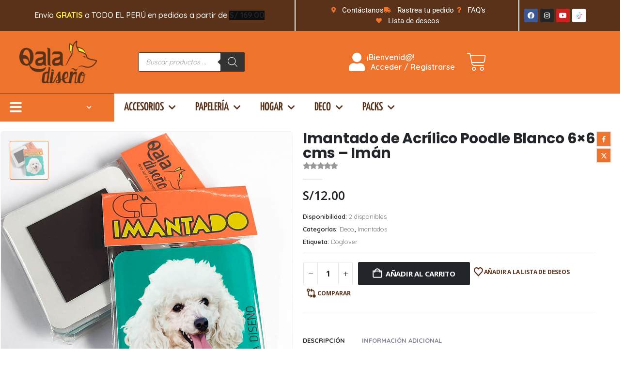

--- FILE ---
content_type: text/html; charset=UTF-8
request_url: https://qaladiseno.pe/producto/imantado-de-acrilico-poodle-blanco/
body_size: 43752
content:
	<!DOCTYPE html>
	<html class=""  lang="es">
	<head>
		<meta http-equiv="X-UA-Compatible" content="IE=edge" />
		<meta http-equiv="Content-Type" content="text/html; charset=UTF-8" />
		<meta name="viewport" content="width=device-width, initial-scale=1, minimum-scale=1" />

		<link rel="profile" href="https://gmpg.org/xfn/11" />
		<link rel="pingback" href="https://qaladiseno.pe/xmlrpc.php" />
						<script>document.documentElement.className = document.documentElement.className + ' yes-js js_active js'</script>
			<meta name='robots' content='index, follow, max-image-preview:large, max-snippet:-1, max-video-preview:-1' />

	<!-- This site is optimized with the Yoast SEO plugin v26.7 - https://yoast.com/wordpress/plugins/seo/ -->
	<title>Imantado de Acrílico Poodle Blanco 6x6 cms - Imán - Qala Diseño</title>
	<meta name="description" content="Imantado de Acrílico con la ilustración de Perro Poodle Blanco. Magneto de 6x6 cms. Imán. 42 modelos de Perros con diseño 100% original." />
	<link rel="canonical" href="https://qaladiseno.pe/producto/imantado-de-acrilico-poodle-blanco/" />
	<meta property="og:locale" content="es_ES" />
	<meta property="og:type" content="article" />
	<meta property="og:title" content="Imantado de Acrílico Poodle Blanco 6x6 cms - Imán - Qala Diseño" />
	<meta property="og:description" content="Imantado de Acrílico con la ilustración de Perro Poodle Blanco. Magneto de 6x6 cms. Imán. 42 modelos de Perros con diseño 100% original." />
	<meta property="og:url" content="https://qaladiseno.pe/producto/imantado-de-acrilico-poodle-blanco/" />
	<meta property="og:site_name" content="Qala Diseño" />
	<meta property="article:publisher" content="https://www.facebook.com/qaladisenoperu" />
	<meta property="article:modified_time" content="2025-10-07T14:11:19+00:00" />
	<meta property="og:image" content="https://qaladiseno.pe/wp-content/uploads/2021/09/imantado-magneto-acrilico-decoracion-perro-ilustracion-arte-mascota-doglover-dog-raza-dibujo-poodle-blanco.jpg" />
	<meta property="og:image:width" content="900" />
	<meta property="og:image:height" content="900" />
	<meta property="og:image:type" content="image/jpeg" />
	<meta name="twitter:card" content="summary_large_image" />
	<meta name="twitter:label1" content="Tiempo de lectura" />
	<meta name="twitter:data1" content="1 minuto" />
	<script type="application/ld+json" class="yoast-schema-graph">{"@context":"https://schema.org","@graph":[{"@type":"WebPage","@id":"https://qaladiseno.pe/producto/imantado-de-acrilico-poodle-blanco/","url":"https://qaladiseno.pe/producto/imantado-de-acrilico-poodle-blanco/","name":"Imantado de Acrílico Poodle Blanco 6x6 cms - Imán - Qala Diseño","isPartOf":{"@id":"https://qaladiseno.pe/#website"},"primaryImageOfPage":{"@id":"https://qaladiseno.pe/producto/imantado-de-acrilico-poodle-blanco/#primaryimage"},"image":{"@id":"https://qaladiseno.pe/producto/imantado-de-acrilico-poodle-blanco/#primaryimage"},"thumbnailUrl":"https://qaladiseno.pe/wp-content/uploads/2021/09/imantado-magneto-acrilico-decoracion-perro-ilustracion-arte-mascota-doglover-dog-raza-dibujo-poodle-blanco.jpg","datePublished":"2021-09-12T02:42:09+00:00","dateModified":"2025-10-07T14:11:19+00:00","description":"Imantado de Acrílico con la ilustración de Perro Poodle Blanco. Magneto de 6x6 cms. Imán. 42 modelos de Perros con diseño 100% original.","breadcrumb":{"@id":"https://qaladiseno.pe/producto/imantado-de-acrilico-poodle-blanco/#breadcrumb"},"inLanguage":"es","potentialAction":[{"@type":"ReadAction","target":["https://qaladiseno.pe/producto/imantado-de-acrilico-poodle-blanco/"]}]},{"@type":"ImageObject","inLanguage":"es","@id":"https://qaladiseno.pe/producto/imantado-de-acrilico-poodle-blanco/#primaryimage","url":"https://qaladiseno.pe/wp-content/uploads/2021/09/imantado-magneto-acrilico-decoracion-perro-ilustracion-arte-mascota-doglover-dog-raza-dibujo-poodle-blanco.jpg","contentUrl":"https://qaladiseno.pe/wp-content/uploads/2021/09/imantado-magneto-acrilico-decoracion-perro-ilustracion-arte-mascota-doglover-dog-raza-dibujo-poodle-blanco.jpg","width":900,"height":900,"caption":"Imantado de Acrilico Magneto 6x6 cms con la ilustracion original de Perro raza poodle blanco"},{"@type":"BreadcrumbList","@id":"https://qaladiseno.pe/producto/imantado-de-acrilico-poodle-blanco/#breadcrumb","itemListElement":[{"@type":"ListItem","position":1,"name":"Portada","item":"https://qaladiseno.pe/"},{"@type":"ListItem","position":2,"name":"Tienda","item":"https://qaladiseno.pe/tienda/"},{"@type":"ListItem","position":3,"name":"Imantado de Acrílico Poodle Blanco 6&#215;6 cms &#8211; Imán"}]},{"@type":"WebSite","@id":"https://qaladiseno.pe/#website","url":"https://qaladiseno.pe/","name":"Qala Diseño","description":"","publisher":{"@id":"https://qaladiseno.pe/#organization"},"potentialAction":[{"@type":"SearchAction","target":{"@type":"EntryPoint","urlTemplate":"https://qaladiseno.pe/?s={search_term_string}"},"query-input":{"@type":"PropertyValueSpecification","valueRequired":true,"valueName":"search_term_string"}}],"inLanguage":"es"},{"@type":"Organization","@id":"https://qaladiseno.pe/#organization","name":"Qala Diseño","url":"https://qaladiseno.pe/","logo":{"@type":"ImageObject","inLanguage":"es","@id":"https://qaladiseno.pe/#/schema/logo/image/","url":"https://qaladiseno.pe/wp-content/uploads/2020/10/Recurso-2@4x-1.png","contentUrl":"https://qaladiseno.pe/wp-content/uploads/2020/10/Recurso-2@4x-1.png","width":4349,"height":4348,"caption":"Qala Diseño"},"image":{"@id":"https://qaladiseno.pe/#/schema/logo/image/"},"sameAs":["https://www.facebook.com/qaladisenoperu"]}]}</script>
	<!-- / Yoast SEO plugin. -->


<link rel="alternate" type="application/rss+xml" title="Qala Diseño &raquo; Feed" href="https://qaladiseno.pe/feed/" />
<link rel="alternate" type="application/rss+xml" title="Qala Diseño &raquo; Feed de los comentarios" href="https://qaladiseno.pe/comments/feed/" />
<link rel="alternate" title="oEmbed (JSON)" type="application/json+oembed" href="https://qaladiseno.pe/wp-json/oembed/1.0/embed?url=https%3A%2F%2Fqaladiseno.pe%2Fproducto%2Fimantado-de-acrilico-poodle-blanco%2F" />
<link rel="alternate" title="oEmbed (XML)" type="text/xml+oembed" href="https://qaladiseno.pe/wp-json/oembed/1.0/embed?url=https%3A%2F%2Fqaladiseno.pe%2Fproducto%2Fimantado-de-acrilico-poodle-blanco%2F&#038;format=xml" />
		<link rel="shortcut icon" href="" type="image/x-icon" />
				<link rel="apple-touch-icon" href="" />
				<link rel="apple-touch-icon" sizes="120x120" href="" />
				<link rel="apple-touch-icon" sizes="76x76" href="" />
				<link rel="apple-touch-icon" sizes="152x152" href="" />
		<style id='wp-img-auto-sizes-contain-inline-css'>
img:is([sizes=auto i],[sizes^="auto," i]){contain-intrinsic-size:3000px 1500px}
/*# sourceURL=wp-img-auto-sizes-contain-inline-css */
</style>
<style id='wp-emoji-styles-inline-css'>

	img.wp-smiley, img.emoji {
		display: inline !important;
		border: none !important;
		box-shadow: none !important;
		height: 1em !important;
		width: 1em !important;
		margin: 0 0.07em !important;
		vertical-align: -0.1em !important;
		background: none !important;
		padding: 0 !important;
	}
/*# sourceURL=wp-emoji-styles-inline-css */
</style>
<link rel='stylesheet' id='wp-block-library-css' href='https://qaladiseno.pe/wp-includes/css/dist/block-library/style.min.css?ver=6.9' media='all' />
<style id='wp-block-library-theme-inline-css'>
.wp-block-audio :where(figcaption){color:#555;font-size:13px;text-align:center}.is-dark-theme .wp-block-audio :where(figcaption){color:#ffffffa6}.wp-block-audio{margin:0 0 1em}.wp-block-code{border:1px solid #ccc;border-radius:4px;font-family:Menlo,Consolas,monaco,monospace;padding:.8em 1em}.wp-block-embed :where(figcaption){color:#555;font-size:13px;text-align:center}.is-dark-theme .wp-block-embed :where(figcaption){color:#ffffffa6}.wp-block-embed{margin:0 0 1em}.blocks-gallery-caption{color:#555;font-size:13px;text-align:center}.is-dark-theme .blocks-gallery-caption{color:#ffffffa6}:root :where(.wp-block-image figcaption){color:#555;font-size:13px;text-align:center}.is-dark-theme :root :where(.wp-block-image figcaption){color:#ffffffa6}.wp-block-image{margin:0 0 1em}.wp-block-pullquote{border-bottom:4px solid;border-top:4px solid;color:currentColor;margin-bottom:1.75em}.wp-block-pullquote :where(cite),.wp-block-pullquote :where(footer),.wp-block-pullquote__citation{color:currentColor;font-size:.8125em;font-style:normal;text-transform:uppercase}.wp-block-quote{border-left:.25em solid;margin:0 0 1.75em;padding-left:1em}.wp-block-quote cite,.wp-block-quote footer{color:currentColor;font-size:.8125em;font-style:normal;position:relative}.wp-block-quote:where(.has-text-align-right){border-left:none;border-right:.25em solid;padding-left:0;padding-right:1em}.wp-block-quote:where(.has-text-align-center){border:none;padding-left:0}.wp-block-quote.is-large,.wp-block-quote.is-style-large,.wp-block-quote:where(.is-style-plain){border:none}.wp-block-search .wp-block-search__label{font-weight:700}.wp-block-search__button{border:1px solid #ccc;padding:.375em .625em}:where(.wp-block-group.has-background){padding:1.25em 2.375em}.wp-block-separator.has-css-opacity{opacity:.4}.wp-block-separator{border:none;border-bottom:2px solid;margin-left:auto;margin-right:auto}.wp-block-separator.has-alpha-channel-opacity{opacity:1}.wp-block-separator:not(.is-style-wide):not(.is-style-dots){width:100px}.wp-block-separator.has-background:not(.is-style-dots){border-bottom:none;height:1px}.wp-block-separator.has-background:not(.is-style-wide):not(.is-style-dots){height:2px}.wp-block-table{margin:0 0 1em}.wp-block-table td,.wp-block-table th{word-break:normal}.wp-block-table :where(figcaption){color:#555;font-size:13px;text-align:center}.is-dark-theme .wp-block-table :where(figcaption){color:#ffffffa6}.wp-block-video :where(figcaption){color:#555;font-size:13px;text-align:center}.is-dark-theme .wp-block-video :where(figcaption){color:#ffffffa6}.wp-block-video{margin:0 0 1em}:root :where(.wp-block-template-part.has-background){margin-bottom:0;margin-top:0;padding:1.25em 2.375em}
/*# sourceURL=/wp-includes/css/dist/block-library/theme.min.css */
</style>
<style id='classic-theme-styles-inline-css'>
/*! This file is auto-generated */
.wp-block-button__link{color:#fff;background-color:#32373c;border-radius:9999px;box-shadow:none;text-decoration:none;padding:calc(.667em + 2px) calc(1.333em + 2px);font-size:1.125em}.wp-block-file__button{background:#32373c;color:#fff;text-decoration:none}
/*# sourceURL=/wp-includes/css/classic-themes.min.css */
</style>
<link rel='stylesheet' id='yith-wcan-shortcodes-css' href='https://qaladiseno.pe/wp-content/plugins/yith-woocommerce-ajax-navigation/assets/css/shortcodes.css?ver=5.16.0' media='all' />
<style id='yith-wcan-shortcodes-inline-css'>
:root{
	--yith-wcan-filters_colors_titles: #434343;
	--yith-wcan-filters_colors_background: #FFFFFF;
	--yith-wcan-filters_colors_accent: #A7144C;
	--yith-wcan-filters_colors_accent_r: 167;
	--yith-wcan-filters_colors_accent_g: 20;
	--yith-wcan-filters_colors_accent_b: 76;
	--yith-wcan-color_swatches_border_radius: 100%;
	--yith-wcan-color_swatches_size: 30px;
	--yith-wcan-labels_style_background: #FFFFFF;
	--yith-wcan-labels_style_background_hover: #A7144C;
	--yith-wcan-labels_style_background_active: #A7144C;
	--yith-wcan-labels_style_text: #434343;
	--yith-wcan-labels_style_text_hover: #FFFFFF;
	--yith-wcan-labels_style_text_active: #FFFFFF;
	--yith-wcan-anchors_style_text: #434343;
	--yith-wcan-anchors_style_text_hover: #A7144C;
	--yith-wcan-anchors_style_text_active: #A7144C;
}
/*# sourceURL=yith-wcan-shortcodes-inline-css */
</style>
<link rel='stylesheet' id='jquery-selectBox-css' href='https://qaladiseno.pe/wp-content/plugins/yith-woocommerce-wishlist/assets/css/jquery.selectBox.css?ver=1.2.0' media='all' />
<link rel='stylesheet' id='woocommerce_prettyPhoto_css-css' href='//qaladiseno.pe/wp-content/plugins/woocommerce/assets/css/prettyPhoto.css?ver=3.1.6' media='all' />
<link rel='stylesheet' id='yith-wcwl-main-css' href='https://qaladiseno.pe/wp-content/plugins/yith-woocommerce-wishlist/assets/css/style.css?ver=4.11.0' media='all' />
<style id='yith-wcwl-main-inline-css'>
 :root { --add-to-wishlist-icon-color: #222529; --added-to-wishlist-icon-color: #ee732c; --rounded-corners-radius: 16px; --color-add-to-cart-background: #333333; --color-add-to-cart-text: #FFFFFF; --color-add-to-cart-border: #333333; --color-add-to-cart-background-hover: #4F4F4F; --color-add-to-cart-text-hover: #FFFFFF; --color-add-to-cart-border-hover: #4F4F4F; --add-to-cart-rounded-corners-radius: 16px; --color-button-style-1-background: #333333; --color-button-style-1-text: #FFFFFF; --color-button-style-1-border: #333333; --color-button-style-1-background-hover: #4F4F4F; --color-button-style-1-text-hover: #FFFFFF; --color-button-style-1-border-hover: #4F4F4F; --color-button-style-2-background: #333333; --color-button-style-2-text: #FFFFFF; --color-button-style-2-border: #333333; --color-button-style-2-background-hover: #4F4F4F; --color-button-style-2-text-hover: #FFFFFF; --color-button-style-2-border-hover: #4F4F4F; --color-wishlist-table-background: #FFFFFF; --color-wishlist-table-text: #6d6c6c; --color-wishlist-table-border: #FFFFFF; --color-headers-background: #F4F4F4; --color-share-button-color: #FFFFFF; --color-share-button-color-hover: #FFFFFF; --color-fb-button-background: #39599E; --color-fb-button-background-hover: #595A5A; --color-tw-button-background: #45AFE2; --color-tw-button-background-hover: #595A5A; --color-pr-button-background: #AB2E31; --color-pr-button-background-hover: #595A5A; --color-em-button-background: #FBB102; --color-em-button-background-hover: #595A5A; --color-wa-button-background: #00A901; --color-wa-button-background-hover: #595A5A; --feedback-duration: 3s } 
 :root { --add-to-wishlist-icon-color: #222529; --added-to-wishlist-icon-color: #ee732c; --rounded-corners-radius: 16px; --color-add-to-cart-background: #333333; --color-add-to-cart-text: #FFFFFF; --color-add-to-cart-border: #333333; --color-add-to-cart-background-hover: #4F4F4F; --color-add-to-cart-text-hover: #FFFFFF; --color-add-to-cart-border-hover: #4F4F4F; --add-to-cart-rounded-corners-radius: 16px; --color-button-style-1-background: #333333; --color-button-style-1-text: #FFFFFF; --color-button-style-1-border: #333333; --color-button-style-1-background-hover: #4F4F4F; --color-button-style-1-text-hover: #FFFFFF; --color-button-style-1-border-hover: #4F4F4F; --color-button-style-2-background: #333333; --color-button-style-2-text: #FFFFFF; --color-button-style-2-border: #333333; --color-button-style-2-background-hover: #4F4F4F; --color-button-style-2-text-hover: #FFFFFF; --color-button-style-2-border-hover: #4F4F4F; --color-wishlist-table-background: #FFFFFF; --color-wishlist-table-text: #6d6c6c; --color-wishlist-table-border: #FFFFFF; --color-headers-background: #F4F4F4; --color-share-button-color: #FFFFFF; --color-share-button-color-hover: #FFFFFF; --color-fb-button-background: #39599E; --color-fb-button-background-hover: #595A5A; --color-tw-button-background: #45AFE2; --color-tw-button-background-hover: #595A5A; --color-pr-button-background: #AB2E31; --color-pr-button-background-hover: #595A5A; --color-em-button-background: #FBB102; --color-em-button-background-hover: #595A5A; --color-wa-button-background: #00A901; --color-wa-button-background-hover: #595A5A; --feedback-duration: 3s } 
/*# sourceURL=yith-wcwl-main-inline-css */
</style>
<link rel='stylesheet' id='cr-frontend-css-css' href='https://qaladiseno.pe/wp-content/plugins/customer-reviews-woocommerce/css/frontend.css?ver=5.97.0' media='all' />
<link rel='stylesheet' id='cr-badges-css-css' href='https://qaladiseno.pe/wp-content/plugins/customer-reviews-woocommerce/css/badges.css?ver=5.97.0' media='all' />
<style id='global-styles-inline-css'>
:root{--wp--preset--aspect-ratio--square: 1;--wp--preset--aspect-ratio--4-3: 4/3;--wp--preset--aspect-ratio--3-4: 3/4;--wp--preset--aspect-ratio--3-2: 3/2;--wp--preset--aspect-ratio--2-3: 2/3;--wp--preset--aspect-ratio--16-9: 16/9;--wp--preset--aspect-ratio--9-16: 9/16;--wp--preset--color--black: #000000;--wp--preset--color--cyan-bluish-gray: #abb8c3;--wp--preset--color--white: #ffffff;--wp--preset--color--pale-pink: #f78da7;--wp--preset--color--vivid-red: #cf2e2e;--wp--preset--color--luminous-vivid-orange: #ff6900;--wp--preset--color--luminous-vivid-amber: #fcb900;--wp--preset--color--light-green-cyan: #7bdcb5;--wp--preset--color--vivid-green-cyan: #00d084;--wp--preset--color--pale-cyan-blue: #8ed1fc;--wp--preset--color--vivid-cyan-blue: #0693e3;--wp--preset--color--vivid-purple: #9b51e0;--wp--preset--color--primary: var(--porto-primary-color);--wp--preset--color--secondary: var(--porto-secondary-color);--wp--preset--color--tertiary: var(--porto-tertiary-color);--wp--preset--color--quaternary: var(--porto-quaternary-color);--wp--preset--color--dark: var(--porto-dark-color);--wp--preset--color--light: var(--porto-light-color);--wp--preset--color--primary-hover: var(--porto-primary-light-5);--wp--preset--gradient--vivid-cyan-blue-to-vivid-purple: linear-gradient(135deg,rgb(6,147,227) 0%,rgb(155,81,224) 100%);--wp--preset--gradient--light-green-cyan-to-vivid-green-cyan: linear-gradient(135deg,rgb(122,220,180) 0%,rgb(0,208,130) 100%);--wp--preset--gradient--luminous-vivid-amber-to-luminous-vivid-orange: linear-gradient(135deg,rgb(252,185,0) 0%,rgb(255,105,0) 100%);--wp--preset--gradient--luminous-vivid-orange-to-vivid-red: linear-gradient(135deg,rgb(255,105,0) 0%,rgb(207,46,46) 100%);--wp--preset--gradient--very-light-gray-to-cyan-bluish-gray: linear-gradient(135deg,rgb(238,238,238) 0%,rgb(169,184,195) 100%);--wp--preset--gradient--cool-to-warm-spectrum: linear-gradient(135deg,rgb(74,234,220) 0%,rgb(151,120,209) 20%,rgb(207,42,186) 40%,rgb(238,44,130) 60%,rgb(251,105,98) 80%,rgb(254,248,76) 100%);--wp--preset--gradient--blush-light-purple: linear-gradient(135deg,rgb(255,206,236) 0%,rgb(152,150,240) 100%);--wp--preset--gradient--blush-bordeaux: linear-gradient(135deg,rgb(254,205,165) 0%,rgb(254,45,45) 50%,rgb(107,0,62) 100%);--wp--preset--gradient--luminous-dusk: linear-gradient(135deg,rgb(255,203,112) 0%,rgb(199,81,192) 50%,rgb(65,88,208) 100%);--wp--preset--gradient--pale-ocean: linear-gradient(135deg,rgb(255,245,203) 0%,rgb(182,227,212) 50%,rgb(51,167,181) 100%);--wp--preset--gradient--electric-grass: linear-gradient(135deg,rgb(202,248,128) 0%,rgb(113,206,126) 100%);--wp--preset--gradient--midnight: linear-gradient(135deg,rgb(2,3,129) 0%,rgb(40,116,252) 100%);--wp--preset--font-size--small: 13px;--wp--preset--font-size--medium: 20px;--wp--preset--font-size--large: 36px;--wp--preset--font-size--x-large: 42px;--wp--preset--spacing--20: 0.44rem;--wp--preset--spacing--30: 0.67rem;--wp--preset--spacing--40: 1rem;--wp--preset--spacing--50: 1.5rem;--wp--preset--spacing--60: 2.25rem;--wp--preset--spacing--70: 3.38rem;--wp--preset--spacing--80: 5.06rem;--wp--preset--shadow--natural: 6px 6px 9px rgba(0, 0, 0, 0.2);--wp--preset--shadow--deep: 12px 12px 50px rgba(0, 0, 0, 0.4);--wp--preset--shadow--sharp: 6px 6px 0px rgba(0, 0, 0, 0.2);--wp--preset--shadow--outlined: 6px 6px 0px -3px rgb(255, 255, 255), 6px 6px rgb(0, 0, 0);--wp--preset--shadow--crisp: 6px 6px 0px rgb(0, 0, 0);}:where(.is-layout-flex){gap: 0.5em;}:where(.is-layout-grid){gap: 0.5em;}body .is-layout-flex{display: flex;}.is-layout-flex{flex-wrap: wrap;align-items: center;}.is-layout-flex > :is(*, div){margin: 0;}body .is-layout-grid{display: grid;}.is-layout-grid > :is(*, div){margin: 0;}:where(.wp-block-columns.is-layout-flex){gap: 2em;}:where(.wp-block-columns.is-layout-grid){gap: 2em;}:where(.wp-block-post-template.is-layout-flex){gap: 1.25em;}:where(.wp-block-post-template.is-layout-grid){gap: 1.25em;}.has-black-color{color: var(--wp--preset--color--black) !important;}.has-cyan-bluish-gray-color{color: var(--wp--preset--color--cyan-bluish-gray) !important;}.has-white-color{color: var(--wp--preset--color--white) !important;}.has-pale-pink-color{color: var(--wp--preset--color--pale-pink) !important;}.has-vivid-red-color{color: var(--wp--preset--color--vivid-red) !important;}.has-luminous-vivid-orange-color{color: var(--wp--preset--color--luminous-vivid-orange) !important;}.has-luminous-vivid-amber-color{color: var(--wp--preset--color--luminous-vivid-amber) !important;}.has-light-green-cyan-color{color: var(--wp--preset--color--light-green-cyan) !important;}.has-vivid-green-cyan-color{color: var(--wp--preset--color--vivid-green-cyan) !important;}.has-pale-cyan-blue-color{color: var(--wp--preset--color--pale-cyan-blue) !important;}.has-vivid-cyan-blue-color{color: var(--wp--preset--color--vivid-cyan-blue) !important;}.has-vivid-purple-color{color: var(--wp--preset--color--vivid-purple) !important;}.has-black-background-color{background-color: var(--wp--preset--color--black) !important;}.has-cyan-bluish-gray-background-color{background-color: var(--wp--preset--color--cyan-bluish-gray) !important;}.has-white-background-color{background-color: var(--wp--preset--color--white) !important;}.has-pale-pink-background-color{background-color: var(--wp--preset--color--pale-pink) !important;}.has-vivid-red-background-color{background-color: var(--wp--preset--color--vivid-red) !important;}.has-luminous-vivid-orange-background-color{background-color: var(--wp--preset--color--luminous-vivid-orange) !important;}.has-luminous-vivid-amber-background-color{background-color: var(--wp--preset--color--luminous-vivid-amber) !important;}.has-light-green-cyan-background-color{background-color: var(--wp--preset--color--light-green-cyan) !important;}.has-vivid-green-cyan-background-color{background-color: var(--wp--preset--color--vivid-green-cyan) !important;}.has-pale-cyan-blue-background-color{background-color: var(--wp--preset--color--pale-cyan-blue) !important;}.has-vivid-cyan-blue-background-color{background-color: var(--wp--preset--color--vivid-cyan-blue) !important;}.has-vivid-purple-background-color{background-color: var(--wp--preset--color--vivid-purple) !important;}.has-black-border-color{border-color: var(--wp--preset--color--black) !important;}.has-cyan-bluish-gray-border-color{border-color: var(--wp--preset--color--cyan-bluish-gray) !important;}.has-white-border-color{border-color: var(--wp--preset--color--white) !important;}.has-pale-pink-border-color{border-color: var(--wp--preset--color--pale-pink) !important;}.has-vivid-red-border-color{border-color: var(--wp--preset--color--vivid-red) !important;}.has-luminous-vivid-orange-border-color{border-color: var(--wp--preset--color--luminous-vivid-orange) !important;}.has-luminous-vivid-amber-border-color{border-color: var(--wp--preset--color--luminous-vivid-amber) !important;}.has-light-green-cyan-border-color{border-color: var(--wp--preset--color--light-green-cyan) !important;}.has-vivid-green-cyan-border-color{border-color: var(--wp--preset--color--vivid-green-cyan) !important;}.has-pale-cyan-blue-border-color{border-color: var(--wp--preset--color--pale-cyan-blue) !important;}.has-vivid-cyan-blue-border-color{border-color: var(--wp--preset--color--vivid-cyan-blue) !important;}.has-vivid-purple-border-color{border-color: var(--wp--preset--color--vivid-purple) !important;}.has-vivid-cyan-blue-to-vivid-purple-gradient-background{background: var(--wp--preset--gradient--vivid-cyan-blue-to-vivid-purple) !important;}.has-light-green-cyan-to-vivid-green-cyan-gradient-background{background: var(--wp--preset--gradient--light-green-cyan-to-vivid-green-cyan) !important;}.has-luminous-vivid-amber-to-luminous-vivid-orange-gradient-background{background: var(--wp--preset--gradient--luminous-vivid-amber-to-luminous-vivid-orange) !important;}.has-luminous-vivid-orange-to-vivid-red-gradient-background{background: var(--wp--preset--gradient--luminous-vivid-orange-to-vivid-red) !important;}.has-very-light-gray-to-cyan-bluish-gray-gradient-background{background: var(--wp--preset--gradient--very-light-gray-to-cyan-bluish-gray) !important;}.has-cool-to-warm-spectrum-gradient-background{background: var(--wp--preset--gradient--cool-to-warm-spectrum) !important;}.has-blush-light-purple-gradient-background{background: var(--wp--preset--gradient--blush-light-purple) !important;}.has-blush-bordeaux-gradient-background{background: var(--wp--preset--gradient--blush-bordeaux) !important;}.has-luminous-dusk-gradient-background{background: var(--wp--preset--gradient--luminous-dusk) !important;}.has-pale-ocean-gradient-background{background: var(--wp--preset--gradient--pale-ocean) !important;}.has-electric-grass-gradient-background{background: var(--wp--preset--gradient--electric-grass) !important;}.has-midnight-gradient-background{background: var(--wp--preset--gradient--midnight) !important;}.has-small-font-size{font-size: var(--wp--preset--font-size--small) !important;}.has-medium-font-size{font-size: var(--wp--preset--font-size--medium) !important;}.has-large-font-size{font-size: var(--wp--preset--font-size--large) !important;}.has-x-large-font-size{font-size: var(--wp--preset--font-size--x-large) !important;}
:where(.wp-block-post-template.is-layout-flex){gap: 1.25em;}:where(.wp-block-post-template.is-layout-grid){gap: 1.25em;}
:where(.wp-block-term-template.is-layout-flex){gap: 1.25em;}:where(.wp-block-term-template.is-layout-grid){gap: 1.25em;}
:where(.wp-block-columns.is-layout-flex){gap: 2em;}:where(.wp-block-columns.is-layout-grid){gap: 2em;}
:root :where(.wp-block-pullquote){font-size: 1.5em;line-height: 1.6;}
/*# sourceURL=global-styles-inline-css */
</style>
<link rel='stylesheet' id='contact-form-7-css' href='https://qaladiseno.pe/wp-content/plugins/contact-form-7/includes/css/styles.css?ver=6.1.4' media='all' />
<link rel='stylesheet' id='photoswipe-css' href='https://qaladiseno.pe/wp-content/plugins/woocommerce/assets/css/photoswipe/photoswipe.min.css?ver=10.4.3' media='all' />
<link rel='stylesheet' id='photoswipe-default-skin-css' href='https://qaladiseno.pe/wp-content/plugins/woocommerce/assets/css/photoswipe/default-skin/default-skin.min.css?ver=10.4.3' media='all' />
<style id='woocommerce-inline-inline-css'>
.woocommerce form .form-row .required { visibility: visible; }
/*# sourceURL=woocommerce-inline-inline-css */
</style>
<link rel='stylesheet' id='dgwt-wcas-style-css' href='https://qaladiseno.pe/wp-content/plugins/ajax-search-for-woocommerce/assets/css/style.min.css?ver=1.32.2' media='all' />
<link rel='stylesheet' id='jquery-fixedheadertable-style-css' href='https://qaladiseno.pe/wp-content/plugins/yith-woocommerce-compare/assets/css/jquery.dataTables.css?ver=1.10.18' media='all' />
<link rel='stylesheet' id='yith_woocompare_page-css' href='https://qaladiseno.pe/wp-content/plugins/yith-woocommerce-compare/assets/css/compare.css?ver=3.7.0' media='all' />
<link rel='stylesheet' id='yith-woocompare-widget-css' href='https://qaladiseno.pe/wp-content/plugins/yith-woocommerce-compare/assets/css/widget.css?ver=3.7.0' media='all' />
<link rel='stylesheet' id='porto-fs-progress-bar-css' href='https://qaladiseno.pe/wp-content/themes/porto/inc/lib/woocommerce-shipping-progress-bar/shipping-progress-bar.css?ver=7.7.2' media='all' />
<link rel='stylesheet' id='porto-css-vars-css' href='https://qaladiseno.pe/wp-content/uploads/porto_styles/theme_css_vars.css?ver=7.7.2' media='all' />
<link rel='stylesheet' id='bootstrap-css' href='https://qaladiseno.pe/wp-content/uploads/porto_styles/bootstrap.css?ver=7.7.2' media='all' />
<link rel='stylesheet' id='porto-plugins-css' href='https://qaladiseno.pe/wp-content/themes/porto/css/plugins_optimized.css?ver=7.7.2' media='all' />
<link rel='stylesheet' id='porto-theme-css' href='https://qaladiseno.pe/wp-content/themes/porto/css/theme.css?ver=7.7.2' media='all' />
<link rel='stylesheet' id='porto-widget-text-css' href='https://qaladiseno.pe/wp-content/themes/porto/css/part/widget-text.css?ver=7.7.2' media='all' />
<link rel='stylesheet' id='porto-blog-legacy-css' href='https://qaladiseno.pe/wp-content/themes/porto/css/part/blog-legacy.css?ver=7.7.2' media='all' />
<link rel='stylesheet' id='porto-side-menu-css' href='https://qaladiseno.pe/wp-content/themes/porto/css/part/side-accordion.css?ver=7.7.2' media='all' />
<link rel='stylesheet' id='porto-header-shop-css' href='https://qaladiseno.pe/wp-content/themes/porto/css/part/header-shop.css?ver=7.7.2' media='all' />
<link rel='stylesheet' id='porto-header-legacy-css' href='https://qaladiseno.pe/wp-content/themes/porto/css/part/header-legacy.css?ver=7.7.2' media='all' />
<link rel='stylesheet' id='porto-footer-legacy-css' href='https://qaladiseno.pe/wp-content/themes/porto/css/part/footer-legacy.css?ver=7.7.2' media='all' />
<link rel='stylesheet' id='porto-side-nav-panel-css' href='https://qaladiseno.pe/wp-content/themes/porto/css/part/side-nav-panel.css?ver=7.7.2' media='all' />
<link rel='stylesheet' id='porto-media-mobile-sidebar-css' href='https://qaladiseno.pe/wp-content/themes/porto/css/part/media-mobile-sidebar.css?ver=7.7.2' media='(max-width:991px)' />
<link rel='stylesheet' id='porto-shortcodes-css' href='https://qaladiseno.pe/wp-content/uploads/porto_styles/shortcodes.css?ver=7.7.2' media='all' />
<link rel='stylesheet' id='porto-theme-shop-css' href='https://qaladiseno.pe/wp-content/themes/porto/css/theme_shop.css?ver=7.7.2' media='all' />
<link rel='stylesheet' id='porto-only-product-css' href='https://qaladiseno.pe/wp-content/themes/porto/css/part/only-product.css?ver=7.7.2' media='all' />
<link rel='stylesheet' id='porto-shop-legacy-css' href='https://qaladiseno.pe/wp-content/themes/porto/css/part/shop-legacy.css?ver=7.7.2' media='all' />
<link rel='stylesheet' id='porto-yit-compare-css' href='https://qaladiseno.pe/wp-content/themes/porto/css/part/yit-compare.css?ver=7.7.2' media='all' />
<link rel='stylesheet' id='porto-shop-sidebar-base-css' href='https://qaladiseno.pe/wp-content/themes/porto/css/part/shop-sidebar-base.css?ver=7.7.2' media='all' />
<link rel='stylesheet' id='porto-theme-elementor-css' href='https://qaladiseno.pe/wp-content/themes/porto/css/theme_elementor.css?ver=7.7.2' media='all' />
<link rel='stylesheet' id='porto-theme-radius-css' href='https://qaladiseno.pe/wp-content/themes/porto/css/theme_radius.css?ver=7.7.2' media='all' />
<link rel='stylesheet' id='porto-dynamic-style-css' href='https://qaladiseno.pe/wp-content/uploads/porto_styles/dynamic_style.css?ver=7.7.2' media='all' />
<link rel='stylesheet' id='porto-type-builder-css' href='https://qaladiseno.pe/wp-content/plugins/porto-functionality/builders/assets/type-builder.css?ver=3.7.2' media='all' />
<link rel='stylesheet' id='elementor-frontend-css' href='https://qaladiseno.pe/wp-content/uploads/elementor/css/custom-frontend.min.css?ver=1768885587' media='all' />
<link rel='stylesheet' id='widget-animated-headline-css' href='https://qaladiseno.pe/wp-content/plugins/pro-elements/assets/css/widget-animated-headline.min.css?ver=3.33.2' media='all' />
<link rel='stylesheet' id='widget-icon-list-css' href='https://qaladiseno.pe/wp-content/uploads/elementor/css/custom-widget-icon-list.min.css?ver=1768885587' media='all' />
<link rel='stylesheet' id='widget-social-icons-css' href='https://qaladiseno.pe/wp-content/plugins/elementor/assets/css/widget-social-icons.min.css?ver=3.34.1' media='all' />
<link rel='stylesheet' id='e-apple-webkit-css' href='https://qaladiseno.pe/wp-content/uploads/elementor/css/custom-apple-webkit.min.css?ver=1768885587' media='all' />
<link rel='stylesheet' id='widget-image-css' href='https://qaladiseno.pe/wp-content/plugins/elementor/assets/css/widget-image.min.css?ver=3.34.1' media='all' />
<link rel='stylesheet' id='widget-nav-menu-css' href='https://qaladiseno.pe/wp-content/uploads/elementor/css/custom-pro-widget-nav-menu.min.css?ver=1768885588' media='all' />
<link rel='stylesheet' id='widget-woocommerce-menu-cart-css' href='https://qaladiseno.pe/wp-content/uploads/elementor/css/custom-pro-widget-woocommerce-menu-cart.min.css?ver=1768885588' media='all' />
<link rel='stylesheet' id='widget-search-form-css' href='https://qaladiseno.pe/wp-content/plugins/pro-elements/assets/css/widget-search-form.min.css?ver=3.33.2' media='all' />
<link rel='stylesheet' id='elementor-icons-shared-0-css' href='https://qaladiseno.pe/wp-content/plugins/elementor/assets/lib/font-awesome/css/fontawesome.min.css?ver=5.15.3' media='all' />
<link rel='stylesheet' id='elementor-icons-fa-solid-css' href='https://qaladiseno.pe/wp-content/plugins/elementor/assets/lib/font-awesome/css/solid.min.css?ver=5.15.3' media='all' />
<link rel='stylesheet' id='e-sticky-css' href='https://qaladiseno.pe/wp-content/plugins/pro-elements/assets/css/modules/sticky.min.css?ver=3.33.2' media='all' />
<link rel='stylesheet' id='widget-heading-css' href='https://qaladiseno.pe/wp-content/plugins/elementor/assets/css/widget-heading.min.css?ver=3.34.1' media='all' />
<link rel='stylesheet' id='widget-form-css' href='https://qaladiseno.pe/wp-content/plugins/pro-elements/assets/css/widget-form.min.css?ver=3.33.2' media='all' />
<link rel='stylesheet' id='elementor-icons-css' href='https://qaladiseno.pe/wp-content/plugins/elementor/assets/lib/eicons/css/elementor-icons.min.css?ver=5.45.0' media='all' />
<link rel='stylesheet' id='elementor-post-1279-css' href='https://qaladiseno.pe/wp-content/uploads/elementor/css/post-1279.css?ver=1768885588' media='all' />
<link rel='stylesheet' id='font-awesome-5-all-css' href='https://qaladiseno.pe/wp-content/plugins/elementor/assets/lib/font-awesome/css/all.min.css?ver=3.34.1' media='all' />
<link rel='stylesheet' id='font-awesome-4-shim-css' href='https://qaladiseno.pe/wp-content/plugins/elementor/assets/lib/font-awesome/css/v4-shims.min.css?ver=3.34.1' media='all' />
<link rel='stylesheet' id='elementor-post-1212-css' href='https://qaladiseno.pe/wp-content/uploads/elementor/css/post-1212.css?ver=1768885588' media='all' />
<link rel='stylesheet' id='elementor-post-1910-css' href='https://qaladiseno.pe/wp-content/uploads/elementor/css/post-1910.css?ver=1768885588' media='all' />
<link rel='stylesheet' id='porto-account-login-style-css' href='https://qaladiseno.pe/wp-content/themes/porto/css/theme/shop/login-style/account-login.css?ver=7.7.2' media='all' />
<link rel='stylesheet' id='porto-theme-woopage-css' href='https://qaladiseno.pe/wp-content/themes/porto/css/theme/shop/other/woopage.css?ver=7.7.2' media='all' />
<link rel='stylesheet' id='porto-sp-layout-css' href='https://qaladiseno.pe/wp-content/themes/porto/css/theme/shop/single-product/full_width.css?ver=7.7.2' media='all' />
<link rel='stylesheet' id='porto-style-css' href='https://qaladiseno.pe/wp-content/themes/porto/style.css?ver=7.7.2' media='all' />
<style id='porto-style-inline-css'>
.side-header-narrow-bar-logo{max-width:130px}@media (min-width:992px){}.page-top ul.breadcrumb > li.home{display:inline-block}.page-top ul.breadcrumb > li.home a{position:relative;width:1em;text-indent:-9999px}.page-top ul.breadcrumb > li.home a:after{content:"\e883";font-family:'porto';float:left;text-indent:0}@media (min-width:1500px){.left-sidebar.col-lg-3,.right-sidebar.col-lg-3{width:20%}.main-content.col-lg-9{width:80%}.main-content.col-lg-6{width:60%}}.product-images .img-thumbnail .inner,.product-images .img-thumbnail .inner img{-webkit-transform:none;transform:none}.sticky-product{position:fixed;top:0;left:0;width:100%;z-index:1001;background-color:#fff;box-shadow:0 3px 5px rgba(0,0,0,0.08);padding:15px 0}.sticky-product.pos-bottom{top:auto;bottom:var(--porto-icon-menus-mobile,0);box-shadow:0 -3px 5px rgba(0,0,0,0.08)}.sticky-product .container{display:-ms-flexbox;display:flex;-ms-flex-align:center;align-items:center;-ms-flex-wrap:wrap;flex-wrap:wrap}.sticky-product .sticky-image{max-width:60px;margin-right:15px}.sticky-product .add-to-cart{-ms-flex:1;flex:1;text-align:right;margin-top:5px}.sticky-product .product-name{font-size:16px;font-weight:600;line-height:inherit;margin-bottom:0}.sticky-product .sticky-detail{line-height:1.5;display:-ms-flexbox;display:flex}.sticky-product .star-rating{margin:5px 15px;font-size:1em}.sticky-product .availability{padding-top:2px}.sticky-product .sticky-detail .price{font-family:Poppins,Open Sans,sans-serif;font-weight:400;margin-bottom:0;font-size:1.3em;line-height:1.5}.sticky-product.pos-top:not(.hide){top:0;opacity:1;visibility:visible;transform:translate3d( 0,0,0 )}.sticky-product.pos-top.scroll-down{opacity:0 !important;visibility:hidden;transform:translate3d( 0,-100%,0 )}.sticky-product.sticky-ready{transition:left .3s,visibility 0.3s,opacity 0.3s,transform 0.3s,top 0.3s ease}.sticky-product .quantity.extra-type{display:none}@media (min-width:992px){body.single-product .sticky-product .container{padding-left:calc(var(--porto-grid-gutter-width) / 2);padding-right:calc(var(--porto-grid-gutter-width) / 2)}}.sticky-product .container{padding-left:var(--porto-fluid-spacing);padding-right:var(--porto-fluid-spacing)}@media (max-width:768px){.sticky-product .sticky-image,.sticky-product .sticky-detail,.sticky-product{display:none}.sticky-product.show-mobile{display:block;padding-top:10px;padding-bottom:10px}.sticky-product.show-mobile .add-to-cart{margin-top:0}.sticky-product.show-mobile .single_add_to_cart_button{margin:0;width:100%}}.ml-n-1{margin-left:-.1rem}.ml-n-2{margin-left:-.2rem}.mr-n-4{margin-right:-.4rem}.rounded{border-radius:7px !important}.custom-font,.custom-font h2{font-family:Segoe Script}.m-t-lg-xl{margin-top:40px !important}.wel-msg i{font-size:23.68px;color:#4dae65}#header .header-top .separator{height:50px;border-color:#fff}#header .share-links{margin-left:23px}#header .share-links a{width:25px;height:25px;margin:0 5px;font-size:1rem}#header .share-facebook{margin-right:0 !important}#header .searchform{max-width:680px;width:100%;margin-top:-10px;font-size:11px;border-width:2px;border-radius:5px}#header .searchform .selectric{padding-right:6px;padding-left:10px}#header .searchform .selectric,#header .searchform select{border-left-width:0;margin-right:0}#header .searchform button{padding:0 20.5px;background-color:#4dae65}#header .searchform.searchform-cats input{width:100%;padding-left:20px;font-size:13px}#header .searchform select,#header .searchform button,#header .searchform .selectric .label,#header .searchform input{height:46px;line-height:46px}#header .logo{margin-right:7.2rem}#mini-cart{margin-top:-13px;margin-left:22px}.cart-popup{margin-right:5.8rem}#header:not(.sticky-header) .header-bottom{border-top:1px solid #e7e7e7}#main-toggle-menu .menu-title:hover{background-color:#4dae65;color:#fff}#main-toggle-menu .menu-title{padding:22px 83px 22px 20px;background-color:#fff;color:#4dae65;border-left:1px solid;border-right:1px solid;border-color:#e7e7e7;font-size:14px;font-weight:600;text-transform:none;letter-spacing:-.025em}#main-toggle-menu .toggle-menu-wrap{width:117%;box-shadow:0 29px 29px rgba(0,0,0,0.1)}#main-toggle-menu .menu-title .toggle{margin-right:10px;font-size:20px;vertical-align:middle}#menu-depart-menu > li{display:flex;padding:8px 5px 0;border-top:1px solid #e7e7e7}#menu-depart-menu > li>a{width:75%;border-width:0}#menu-depart-menu > li .arrow{position:static;margin-top:1px}#menu-depart-menu li i{font-size:18px;vertical-align:middle}#menu-depart-menu .popup>.inner{border-top-width:0;border-radius:0}#menu-depart-menu .inner>.sub-menu{flex-wrap:wrap}#header .info-item a{color:#282d3b;font-weight:700;letter-spacing:-.025em}.mega-menu .tip{text-transform:uppercase}.menu-title:after{content:'\e81c';font-family:"porto";position:absolute;right:1.4rem}.searchform-fields span.text{width:100%;max-width:490px}.header-main .header-left,.searchform-popup{flex:1}*:not(#side-nav-panel):not(.product-share)>.share-links>.share-facebook,*:not(#side-nav-panel):not(.product-share)>.share-links>.share-twitter{float:right}.top-menu{margin-left:5px;margin-right:8px}.top-menu .menu-item a{display:inline-flex;align-items:center;margin:0 12px}.top-menu .menu-item i{margin-right:5px;font-size:16px}.top-menu,ul.products li.product-col .price{font-family:"Open Sans",sans-serif}.currency-switcher a,.view-switcher a{font-weight:400 !important;text-transform:uppercase !important}.view-switcher{margin-right:13px;margin-left:10px}.view-switcher i,.porto-block>p,.menu-block>a,.menu-block p,.flash-deals .add-links-wrap,.flash-deals .category-list,.custom-deal .onsale,.post-slide .post-meta{display:none !important}.side-nav-wrap .sidebar-menu > li.menu-item:hover{background-color:#f4f4f4}.sidebar-menu li.menu-item{position:static}.sidebar-menu > li.menu-item .popup:before{content:none}.banner-container sup{font-size:33%;font-weight:700;color:#222529;top:-1.3em;margin-right:16px;letter-spacing:-0.03em}.sale-text::before{content:'';position:absolute;top:9px;left:-7px;right:0;bottom:11px;width:2.34722em;background-color:#222529;z-index:-1;transform:rotate(-2deg)}.custom-text-1{font-size:2.5em;right:0.4rem;bottom:0}.custom-text-2{color:#ee8379;font-size:1.625em;right:1.2rem;bottom:0.7rem;transform:rotate(-30deg)}.custom-text-3{font-size:1.601875em;right:1.68552em;bottom:-0.6rem}.custom-text-1,.custom-text-3{color:#4dae65;transform:rotate(-30deg)}.d-menu-lg-none > a{display:none !important}.sidebar-menu .wide .popup>.inner{padding:30px}.side-menu-sub-title > a > i{display:block;font-size:3.5rem !important;color:#ccc}.side-menu-sub-title > a > i:before{margin:1.5rem 0}.side-menu-sub-title > a{font-size:.875rem !important;color:#222529 !important;padding-top:0 !important;padding-bottom:5px !important}.side-menu-sub-title > a,.sidebar-menu .wide li.sub > a{text-transform:uppercase;font-weight:700}.sidebar-menu li.side-menu-sub-title:not(:first-child){margin-top:30px}.side-nav-wrap .sidebar-menu .wide li.menu-item li.menu-item > a:hover{background:none;text-decoration:underline !important}.sidebar-menu .wide li.sub li.menu-item>ul.sub-menu{padding-left:0}.side-nav-wrap .sidebar-menu .wide.menu-section-dark li.menu-item li.menu-item > a{color:#bcbdbd}.menu-section-dark .side-menu-sub-title > a{color:#fff !important}.page-top .container:after{content:'';display:block;border-bottom:1px solid #e7e7e7;margin-top:12px}.resp-tabs-list li:last-child{border-radius:0}.porto-ibanner{margin-bottom:0}#main-toggle-menu .toggle-menu-wrap>ul,.product-image{border-width:0}.intro-carousel .owl-nav{left:50%;transform:translateX(-50%)}.star-rating{font-size:14px;letter-spacing:-0.125em;width:72px}ul.products li.product-col .price,ul.products li.product-col h3{letter-spacing:.005em}ul.products li.product-col h3{position:relative;color:#222329}.owl-carousel.show-nav-middle .owl-nav button:hover{background-color:#4dae65;border-color:#4dae65;color:#fff}.has-box-shadow .owl-carousel .owl-stage-outer::before,.has-box-shadow .owl-carousel .owl-stage-outer::after{content:'';position:absolute;top:0;height:100%;box-shadow:0 0 100px 140px rgba(255,255,255,0.6)}.has-box-shadow .owl-carousel .owl-stage-outer::before{left:0;z-index:2}.has-box-shadow .owl-carousel .owl-stage-outer::after{right:0}.owl-carousel.show-nav-middle .owl-nav .owl-next{right:-45px}.owl-carousel.show-nav-middle .owl-nav .owl-prev{left:-45px}.owl-carousel.show-nav-middle .owl-nav .owl-next,.owl-carousel.show-nav-middle .owl-nav .owl-prev{width:40px;height:80px;font-size:26px;color:#4dae65;background-color:#fff;border:1px solid #e9e9e9;transition:background-color .3s,color .3s}.category-container .products .product-category .thumb-info-title{padding-left:2rem}.category-container .products .sub-title{text-transform:none;font-size:18px;letter-spacing:-.025em !important;line-height:26px;font-weight:600 !important}.category-container .products .thumb-info-type{font-size:13px;letter-spacing:-.02em;line-height:22px;text-transform:none}.filter-products.show-category .products-filter{max-width:100%;flex-basis:100%;margin-bottom:20px;border-width:0}.filter-products.show-category .product-categories a::before{content:none !important}.filter-products.show-category .product-categories a{padding:7px 24px;margin:0 5px;border-radius:7px;color:#222529;font-size:13px;font-weight:600;letter-spacing:-.02em;line-height:22px;box-shadow:0 0 0 1px #e9e9e9;transition:border-width .3s,border-color .3s}.filter-products.show-category .product-categories a:hover,.filter-products.show-category .product-categories .current a{color:#4dae65 !important;box-shadow:0 0 0 2px #4dae65}.filter-products.show-category .products-filter+div{max-width:100%;flex-basis:100%;padding:0 15px}.filter-products .product-categories{display:flex;flex-wrap:wrap}.filter-products{padding:30px 0 27px 17px}.filter-products .products-filter h4{display:none}.special-products{padding:40px 33px 23px;border:2px solid #ee8379}.flash-text{position:absolute;top:2.5rem;z-index:3;left:calc( 50% + 10px );transform:translateX(-50%)}.flash-deals .sale-product-daily-deal{bottom:-41px;border-radius:30px}.flash-deals .product-content{margin-top:-99px;padding-bottom:3rem !important}.flash-deals .price{position:relative}.flash-deals .product-image img{min-height:300px}.offer-product{padding:45px 40px;border:2px solid #4dae65}.offer-product .sale-product-daily-deal{top:0;bottom:auto;max-width:300px}.offer-product .product-content{margin-top:-38px}.offer-product .inner img{margin-top:26px}.offer-product .products li.product-col h3{font-size:20px}.offer-product .add_to_cart_button{padding-left:45px;height:56px;line-height:56px;padding-right:45px;font-size:14px;border-radius:7px}.offer-product .add_to_cart_button::before{font-size:24px !important;font-weight:300 !important}.offer-product .quickview,.offer-product .yith-wcwl-add-to-wishlist a{height:56px;line-height:56px}.offer-product .add-links-wrap{margin-top:46px}.custom-deal .sale-product-daily-deal{padding:8px 0;margin-left:auto;margin-right:auto;color:#444}.custom-deal .products .sale-product-daily-deal::before{background-color:#f4f4f4;border-radius:30px}.custom-deal .products li.product:hover .product-image{box-shadow:none}.custom-deal .product-image:hover{z-index:0}.custom-deal .products .sale-product-daily-deal .porto_countdown-amount,.custom-deal .products .sale-product-daily-deal .porto_countdown-period{font-size:15px;font-weight:800;letter-spacing:.025em;line-height:26px}.custom-deal .products .sale-product-daily-deal .daily-deal-title{color:#444;letter-spacing:.025em}.post-slide .post-image{margin-bottom:14px !important}.post-carousel .post-slide .post-item span.cat-names{font-size:10px;font-weight:400;font-family:"Open Sans";letter-spacing:.005em}.post-slide h3{font-size:20px;font-family:Poppins;font-weight:600;margin-top:2px;margin-bottom:2px !important}.post-slide .post-excerpt{letter-spacing:-0.025em;color:#777}.brands-carousel .elementor-image img{margin:0 auto}.widget-subscribe > .email{width:calc( 100% - 215px - 17px);max-width:729px;margin-right:17px}.widget-subscribe .wpcf7-email{padding:15px;border:2px solid #bebebe}.widget-subscribe .wpcf7-submit{min-width:215px;max-height:53px;font-size:14px;font-weight:600;letter-spacing:-.05em;padding:14px}.widget .tagcloud a{font-size:14px !important;text-transform:uppercase;color:#fff;background:#272723;padding:12px 22px;border:none;border-radius:3px;letter-spacing:.05em}#footer .widget-title{font-size:15px}#footer .footer-main > .container{padding-top:3.7rem;padding-bottom:1rem}#footer .share-links{max-width:145px}#footer .share-instagram{margin-left:0 !important}#footer .share-links a{width:2.5rem;height:2.5rem;margin:8px 5px -5px;box-shadow:none;border:1px solid #e7e7e7}#footer .share-links a:hover{border-color:transparent}#footer .footer-bottom{padding:0 0 54px}#footer .footer-bottom .footer-center{padding-top:24px;border-top:1px solid #e7e7e7}.widget.widget_text li{margin-bottom:14px;font-size:13px}.footer-copyright{font-size:13px;letter-spacing:-.025em}@media (min-width:1440px){.container,.elementor-section.elementor-section-boxed > .elementor-container{max-width:1440px}}@media (min-width:992px) and (max-width:1459px){.container,.elementor-section.elementor-top-section:not(.elementor-section-full_width) > .elementor-container{max-width:none;padding:0 20px}.child-no-padding > .elementor-container{padding:0 !important}.feature-box-container .elementor-widget-container{padding-left:10px !important}.header-bottom .custom-html{display:none}}@media (max-width:991px){#mini-cart,#header .my-wishlist{margin-top:4px}#header .logo{margin-right:0}#header .header-main .my-account,#header .header-main .my-wishlist{font-size:30px;color:#282d3b}.offer-product{padding-left:10px;padding-right:10px}.owl-carousel.show-nav-middle .owl-nav .owl-next{right:-40px}.owl-carousel.show-nav-middle .owl-nav .owl-prev{left:-40px}.category-container .owl-carousel .owl-nav .owl-next{right:-5px}.category-container .owl-carousel .owl-nav .owl-prev{left:-5px}#side-nav-panel .bgimg-none{background-image:none !important}.d-menu-lg-none > a{display:block !important}.side-menu-sub-title > a{color:#fff !important}.m-t-lg-xl{margin-top:0 !important}}@media (max-width:767px){.filter-products.show-category .product-categories a{margin:0 0 15px}.cart-popup{margin-right:0}.feature-box-container .porto-sicon-box{justify-content:center}.has-box-shadow .owl-carousel .owl-stage-outer::before,.has-box-shadow .owl-carousel .owl-stage-outer::after{opacity:0}}@media (max-width:575px){.widget-subscribe > .email{width:calc( 50% - 17px )}.widget-subscribe .wpcf7-submit{width:50%;min-width:1px}.porto-ibanner-layer h2{white-space:nowrap;line-height:1.1 !important}}@media (max-width:450px){.porto-ibanner-layer{left:10% !important;right:10% !important}}
/*# sourceURL=porto-style-inline-css */
</style>
<link rel='stylesheet' id='porto-360-gallery-css' href='https://qaladiseno.pe/wp-content/themes/porto/inc/lib/threesixty/threesixty.css?ver=7.7.2' media='all' />
<link rel='stylesheet' id='elementor-gf-local-roboto-css' href='https://qaladiseno.pe/wp-content/uploads/elementor/google-fonts/css/roboto.css?ver=1742274668' media='all' />
<link rel='stylesheet' id='elementor-gf-local-robotoslab-css' href='https://qaladiseno.pe/wp-content/uploads/elementor/google-fonts/css/robotoslab.css?ver=1742274670' media='all' />
<link rel='stylesheet' id='elementor-gf-local-quicksand-css' href='https://qaladiseno.pe/wp-content/uploads/elementor/google-fonts/css/quicksand.css?ver=1742274671' media='all' />
<link rel='stylesheet' id='elementor-gf-local-yanonekaffeesatz-css' href='https://qaladiseno.pe/wp-content/uploads/elementor/google-fonts/css/yanonekaffeesatz.css?ver=1742274672' media='all' />
<link rel='stylesheet' id='elementor-icons-fa-brands-css' href='https://qaladiseno.pe/wp-content/plugins/elementor/assets/lib/font-awesome/css/brands.min.css?ver=5.15.3' media='all' />
<script src="https://qaladiseno.pe/wp-includes/js/jquery/jquery.min.js?ver=3.7.1" id="jquery-core-js"></script>
<script src="https://qaladiseno.pe/wp-includes/js/jquery/jquery-migrate.min.js?ver=3.4.1" id="jquery-migrate-js"></script>
<script src="https://qaladiseno.pe/wp-content/plugins/woocommerce/assets/js/jquery-blockui/jquery.blockUI.min.js?ver=2.7.0-wc.10.4.3" id="wc-jquery-blockui-js" defer data-wp-strategy="defer"></script>
<script id="wc-add-to-cart-js-extra">
var wc_add_to_cart_params = {"ajax_url":"/wp-admin/admin-ajax.php","wc_ajax_url":"/?wc-ajax=%%endpoint%%","i18n_view_cart":"Ver carrito","cart_url":"https://qaladiseno.pe/carrito/","is_cart":"","cart_redirect_after_add":"no"};
//# sourceURL=wc-add-to-cart-js-extra
</script>
<script src="https://qaladiseno.pe/wp-content/plugins/woocommerce/assets/js/frontend/add-to-cart.min.js?ver=10.4.3" id="wc-add-to-cart-js" defer data-wp-strategy="defer"></script>
<script src="https://qaladiseno.pe/wp-content/plugins/woocommerce/assets/js/photoswipe/photoswipe.min.js?ver=4.1.1-wc.10.4.3" id="wc-photoswipe-js" defer data-wp-strategy="defer"></script>
<script src="https://qaladiseno.pe/wp-content/plugins/woocommerce/assets/js/photoswipe/photoswipe-ui-default.min.js?ver=4.1.1-wc.10.4.3" id="wc-photoswipe-ui-default-js" defer data-wp-strategy="defer"></script>
<script id="wc-single-product-js-extra">
var wc_single_product_params = {"i18n_required_rating_text":"Por favor elige una puntuaci\u00f3n","i18n_rating_options":["1 de 5 estrellas","2 de 5 estrellas","3 de 5 estrellas","4 de 5 estrellas","5 de 5 estrellas"],"i18n_product_gallery_trigger_text":"Ver galer\u00eda de im\u00e1genes a pantalla completa","review_rating_required":"yes","flexslider":{"rtl":false,"animation":"slide","smoothHeight":true,"directionNav":false,"controlNav":"thumbnails","slideshow":false,"animationSpeed":500,"animationLoop":false,"allowOneSlide":false},"zoom_enabled":"","zoom_options":[],"photoswipe_enabled":"1","photoswipe_options":{"shareEl":false,"closeOnScroll":false,"history":false,"hideAnimationDuration":0,"showAnimationDuration":0},"flexslider_enabled":""};
//# sourceURL=wc-single-product-js-extra
</script>
<script src="https://qaladiseno.pe/wp-content/plugins/woocommerce/assets/js/frontend/single-product.min.js?ver=10.4.3" id="wc-single-product-js" defer data-wp-strategy="defer"></script>
<script src="https://qaladiseno.pe/wp-content/plugins/woocommerce/assets/js/js-cookie/js.cookie.min.js?ver=2.1.4-wc.10.4.3" id="wc-js-cookie-js" defer data-wp-strategy="defer"></script>
<script id="woocommerce-js-extra">
var woocommerce_params = {"ajax_url":"/wp-admin/admin-ajax.php","wc_ajax_url":"/?wc-ajax=%%endpoint%%","i18n_password_show":"Mostrar contrase\u00f1a","i18n_password_hide":"Ocultar contrase\u00f1a"};
//# sourceURL=woocommerce-js-extra
</script>
<script src="https://qaladiseno.pe/wp-content/plugins/woocommerce/assets/js/frontend/woocommerce.min.js?ver=10.4.3" id="woocommerce-js" defer data-wp-strategy="defer"></script>
<script id="wc-cart-fragments-js-extra">
var wc_cart_fragments_params = {"ajax_url":"/wp-admin/admin-ajax.php","wc_ajax_url":"/?wc-ajax=%%endpoint%%","cart_hash_key":"wc_cart_hash_023a27c352b8f874c72ff6cf588566f9","fragment_name":"wc_fragments_023a27c352b8f874c72ff6cf588566f9","request_timeout":"15000"};
//# sourceURL=wc-cart-fragments-js-extra
</script>
<script src="https://qaladiseno.pe/wp-content/plugins/woocommerce/assets/js/frontend/cart-fragments.min.js?ver=10.4.3" id="wc-cart-fragments-js" defer data-wp-strategy="defer"></script>
<script src="https://qaladiseno.pe/wp-content/plugins/elementor/assets/lib/font-awesome/js/v4-shims.min.js?ver=3.34.1" id="font-awesome-4-shim-js"></script>
<link rel="https://api.w.org/" href="https://qaladiseno.pe/wp-json/" /><link rel="alternate" title="JSON" type="application/json" href="https://qaladiseno.pe/wp-json/wp/v2/product/4859" /><link rel="EditURI" type="application/rsd+xml" title="RSD" href="https://qaladiseno.pe/xmlrpc.php?rsd" />
<meta name="generator" content="WordPress 6.9" />
<meta name="generator" content="WooCommerce 10.4.3" />
<link rel='shortlink' href='https://qaladiseno.pe/?p=4859' />
<script type="text/javascript">var ajaxurl = "https://qaladiseno.pe/wp-admin/admin-ajax.php";</script>		<style>
			.dgwt-wcas-ico-magnifier,.dgwt-wcas-ico-magnifier-handler{max-width:20px}.dgwt-wcas-search-wrapp{max-width:600px}.dgwt-wcas-search-wrapp .dgwt-wcas-sf-wrapp input[type=search].dgwt-wcas-search-input,.dgwt-wcas-search-wrapp .dgwt-wcas-sf-wrapp input[type=search].dgwt-wcas-search-input:hover,.dgwt-wcas-search-wrapp .dgwt-wcas-sf-wrapp input[type=search].dgwt-wcas-search-input:focus{border-color:#5a321a}.dgwt-wcas-search-icon{color:#fff}.dgwt-wcas-search-icon path{fill:#fff}		</style>
				<script type="text/javascript" id="webfont-queue">
		WebFontConfig = {
			google: { families: [ 'Quicksand:400,500,600,700','Poppins:400,500,600,700,800','Open+Sans:400,500,600,700,800' ] }
		};
		(function(d) {
			var wf = d.createElement('script'), s = d.scripts[d.scripts.length - 1];
			wf.src = 'https://qaladiseno.pe/wp-content/themes/porto/js/libs/webfont.js';
			wf.async = true;
			s.parentNode.insertBefore(wf, s);
		})(document);</script>
			<noscript><style>.woocommerce-product-gallery{ opacity: 1 !important; }</style></noscript>
	<meta name="generator" content="Elementor 3.34.1; features: additional_custom_breakpoints; settings: css_print_method-external, google_font-enabled, font_display-auto">
<style>.recentcomments a{display:inline !important;padding:0 !important;margin:0 !important;}</style>			<style>
				.e-con.e-parent:nth-of-type(n+4):not(.e-lazyloaded):not(.e-no-lazyload),
				.e-con.e-parent:nth-of-type(n+4):not(.e-lazyloaded):not(.e-no-lazyload) * {
					background-image: none !important;
				}
				@media screen and (max-height: 1024px) {
					.e-con.e-parent:nth-of-type(n+3):not(.e-lazyloaded):not(.e-no-lazyload),
					.e-con.e-parent:nth-of-type(n+3):not(.e-lazyloaded):not(.e-no-lazyload) * {
						background-image: none !important;
					}
				}
				@media screen and (max-height: 640px) {
					.e-con.e-parent:nth-of-type(n+2):not(.e-lazyloaded):not(.e-no-lazyload),
					.e-con.e-parent:nth-of-type(n+2):not(.e-lazyloaded):not(.e-no-lazyload) * {
						background-image: none !important;
					}
				}
			</style>
			<link rel="icon" href="https://qaladiseno.pe/wp-content/uploads/2020/10/cropped-Recurso-2@4x-1-32x32.png" sizes="32x32" />
<link rel="icon" href="https://qaladiseno.pe/wp-content/uploads/2020/10/cropped-Recurso-2@4x-1-192x192.png" sizes="192x192" />
<link rel="apple-touch-icon" href="https://qaladiseno.pe/wp-content/uploads/2020/10/cropped-Recurso-2@4x-1-180x180.png" />
<meta name="msapplication-TileImage" content="https://qaladiseno.pe/wp-content/uploads/2020/10/cropped-Recurso-2@4x-1-270x270.png" />
	</head>
	<body class="wp-singular product-template-default single single-product postid-4859 wp-embed-responsive wp-theme-porto theme-porto woocommerce woocommerce-page woocommerce-no-js yith-wcan-free porto-rounded login-popup wide blog-1 elementor-default elementor-kit-1279">
	
	<div class="page-wrapper"><!-- page wrapper -->
		
											<!-- header wrapper -->
				<div class="header-wrapper wide">
										
<header  id="header" class="header-builder header-builder-p">
		<header data-elementor-type="header" data-elementor-id="1212" class="elementor elementor-1212 elementor-location-header" data-elementor-post-type="elementor_library">
					<header class="elementor-section elementor-top-section elementor-element elementor-element-2bb31d0 elementor-section-height-min-height elementor-hidden-tablet elementor-hidden-phone elementor-section-boxed elementor-section-height-default elementor-section-items-middle" data-id="2bb31d0" data-element_type="section" data-settings="{&quot;background_background&quot;:&quot;classic&quot;}">
		
							<div class="elementor-container elementor-column-gap-default">
											<div class="elementor-column elementor-col-33 elementor-top-column elementor-element elementor-element-6fba422" data-id="6fba422" data-element_type="column">
					<div class="elementor-widget-wrap elementor-element-populated">
								<div class="elementor-element elementor-element-5399338 elementor-headline--style-rotate elementor-widget elementor-widget-animated-headline" data-id="5399338" data-element_type="widget" data-settings="{&quot;headline_style&quot;:&quot;rotate&quot;,&quot;rotating_text&quot;:&quot;S\/ 169.00&quot;,&quot;animation_type&quot;:&quot;typing&quot;,&quot;loop&quot;:&quot;yes&quot;,&quot;rotate_iteration_delay&quot;:2500}" data-widget_type="animated-headline.default">
				<div class="elementor-widget-container">
							<h3 class="elementor-headline elementor-headline-animation-type-typing elementor-headline-letters">
					<span class="elementor-headline-plain-text elementor-headline-text-wrapper">Envío <b><span style="color: #F8EC43">GRATIS</span></b> a TODO EL PERÚ en pedidos a partir de </span>
				<span class="elementor-headline-dynamic-wrapper elementor-headline-text-wrapper">
					<span class="elementor-headline-dynamic-text elementor-headline-text-active">
				S/&nbsp;169.00			</span>
						</span>
				</h3>
						</div>
				</div>
					</div>
				</div>
				<div class="elementor-column elementor-col-33 elementor-top-column elementor-element elementor-element-26efb7d" data-id="26efb7d" data-element_type="column">
					<div class="elementor-widget-wrap elementor-element-populated">
								<div class="elementor-element elementor-element-065189f elementor-icon-list--layout-inline elementor-align-center elementor-list-item-link-full_width elementor-widget elementor-widget-icon-list" data-id="065189f" data-element_type="widget" data-widget_type="icon-list.default">
				<div class="elementor-widget-container">
							<ul class="elementor-icon-list-items elementor-inline-items">
							<li class="elementor-icon-list-item elementor-inline-item">
											<a href="https://qaladiseno.pe/contactanos">

												<span class="elementor-icon-list-icon">
							<i aria-hidden="true" class="fas fa-map-marker-alt"></i>						</span>
										<span class="elementor-icon-list-text">Contáctanos</span>
											</a>
									</li>
								<li class="elementor-icon-list-item elementor-inline-item">
											<a href="https://qaladiseno.pe/rastreo">

												<span class="elementor-icon-list-icon">
							<i aria-hidden="true" class="fas fa-truck"></i>						</span>
										<span class="elementor-icon-list-text">Rastrea tu pedido</span>
											</a>
									</li>
								<li class="elementor-icon-list-item elementor-inline-item">
											<a href="https://qaladiseno.pe/faqs">

												<span class="elementor-icon-list-icon">
							<i aria-hidden="true" class="fas fa-question"></i>						</span>
										<span class="elementor-icon-list-text">FAQ's</span>
											</a>
									</li>
								<li class="elementor-icon-list-item elementor-inline-item">
											<a href="https://qaladiseno.pe/lista-de-deseos/">

												<span class="elementor-icon-list-icon">
							<i aria-hidden="true" class="fas fa-heart"></i>						</span>
										<span class="elementor-icon-list-text">Lista de deseos</span>
											</a>
									</li>
						</ul>
						</div>
				</div>
					</div>
				</div>
				<div class="elementor-column elementor-col-33 elementor-top-column elementor-element elementor-element-dab632b" data-id="dab632b" data-element_type="column">
					<div class="elementor-widget-wrap elementor-element-populated">
								<div class="elementor-element elementor-element-8cca8a1 elementor-grid-4 elementor-shape-rounded e-grid-align-center elementor-widget elementor-widget-social-icons" data-id="8cca8a1" data-element_type="widget" data-widget_type="social-icons.default">
				<div class="elementor-widget-container">
							<div class="elementor-social-icons-wrapper elementor-grid" role="list">
							<span class="elementor-grid-item" role="listitem">
					<a class="elementor-icon elementor-social-icon elementor-social-icon-facebook elementor-repeater-item-bc247f9" href="https://www.facebook.com/qaladisenoperu" target="_blank">
						<span class="elementor-screen-only">Facebook</span>
						<i aria-hidden="true" class="fab fa-facebook"></i>					</a>
				</span>
							<span class="elementor-grid-item" role="listitem">
					<a class="elementor-icon elementor-social-icon elementor-social-icon-instagram elementor-repeater-item-d448313" href="https://www.instagram.com/qaladiseno" target="_blank">
						<span class="elementor-screen-only">Instagram</span>
						<i aria-hidden="true" class="fab fa-instagram"></i>					</a>
				</span>
							<span class="elementor-grid-item" role="listitem">
					<a class="elementor-icon elementor-social-icon elementor-social-icon-youtube elementor-repeater-item-e4541b8" href="https://www.youtube.com/channel/UCVhrURS7pAipxmmoVVeOkWQ/videos" target="_blank">
						<span class="elementor-screen-only">Youtube</span>
						<i aria-hidden="true" class="fab fa-youtube"></i>					</a>
				</span>
							<span class="elementor-grid-item" role="listitem">
					<a class="elementor-icon elementor-social-icon elementor-social-icon-tik-tok elementor-repeater-item-d83e34b" href="https://www.tiktok.com/@qaladisenoperu" target="_blank">
						<span class="elementor-screen-only">Tik-tok</span>
						<svg xmlns="http://www.w3.org/2000/svg" id="Capa_1" height="512" viewBox="0 0 512 512" width="512"><g><g fill="#f00044"><path d="m182.1 265.4c-40.6 0-73.4 32.8-72.8 73 .4 25.8 14.6 48.2 35.5 60.7-7.1-10.9-11.3-23.8-11.5-37.7-.6-40.2 32.2-73 72.8-73 8 0 15.7 1.3 22.9 3.6v-80.5c-7.5-1.1-15.2-1.7-22.9-1.7-.4 0-.7 0-1.1 0v59.2c-7.2-2.3-14.9-3.6-22.9-3.6z"></path><path d="m357.6 24h-.6-20.8c6 30.1 22.9 56.3 46.5 74.1-15.5-20.5-24.9-46.1-25.1-74.1z"></path><path d="m480 146.5c-7.9 0-15.5-.8-23-2.2l-123 15.8-129 326.1c-7.5 1.1-15.2 1.7-22.9 1.7-34.2 0-66.8-11.1-93.3-31.6 3 3.6 6.2 7.1 9.7 10.5 28.8 28.4 67 44.1 107.7 44.1 7.7 0 15.4-.6 22.9-1.7 32-4.7 61.5-19.4 84.8-42.4 28.6-28.3 44.4-65.8 44.6-105.8l-1.5-177.9c13.6 10.5 28.5 19.3 44.6 26 24.9 10.5 51.3 15.9 78.4 15.9"></path></g><path d="m98.2 254.1c28.5-28.3 66.4-44 106.8-44.3v-21.3c-7.5-1.1-15.2-1.7-22.9-1.7-40.8 0-79.1 15.7-107.9 44.3-28.3 28.1-44.5 66.5-44.4 106.4 0 40.2 15.9 77.9 44.6 106.4 4.6 4.5 9.3 8.7 14.3 12.5-22.6-26.9-34.9-60.5-35-95.9.1-39.9 16.2-78.3 44.5-106.4z" fill="#08fff9"></path><path d="m457 144.3v-21.4h-.2c-27.8 0-53.4-9.2-74-24.8 17.9 23.6 44.1 40.4 74.2 46.2z" fill="#08fff9"></path><path d="m202 432.2c9.5.5 18.6-.8 27-3.5 29-9.5 49.9-36.5 49.9-68.3l.1-119v-217.4h57.2c-1.5-7.5-2.3-15.1-2.4-23h-78.8v217.3l-.1 119c0 31.8-20.9 58.8-49.9 68.3-8.4 2.8-17.5 4.1-27 3.5-12.1-.7-23.4-4.3-33.2-10.1 12.3 19 33.3 31.9 57.2 33.2z" fill="#08fff9"></path><path d="m205 486.2c32-4.7 61.5-19.4 84.8-42.4 28.6-28.3 44.4-65.8 44.6-105.8l-.4-177.9c13.6 10.5 28.5 19.3 44.6 26 24.9 10.5 51.3 15.9 78.4 15.9v-57.7c-30.1-5.8-56.3-22.6-74.2-46.2-23.6-17.8-40.6-44-46.5-74.1h-57.3v217.3l-.1 119c0 31.8-20.9 58.8-49.9 68.3-8.4 2.8-17.5 4.1-27 3.5-24-1.3-44.9-14.2-57.2-33.1-20.9-12.4-35.1-34.9-35.5-60.7-.6-40.2 32.2-73 72.8-73 8 0 15.7 1.3 22.9 3.6v-59.2c-40.4.3-78.3 16-106.8 44.3-28.3 28.1-44.5 66.5-44.4 106.3 0 35.4 12.3 69 35 95.9 26.6 20.5 59.1 31.6 93.3 31.6 7.7.1 15.4-.5 22.9-1.6z"></path></g></svg>					</a>
				</span>
					</div>
						</div>
				</div>
					</div>
				</div>
					</div>
				</header>
				<header class="elementor-section elementor-top-section elementor-element elementor-element-66afc35 elementor-section-content-middle elementor-hidden-phone elementor-section-boxed elementor-section-height-default elementor-section-height-default" data-id="66afc35" data-element_type="section" data-settings="{&quot;background_background&quot;:&quot;classic&quot;}">
		
							<div class="elementor-container elementor-column-gap-no">
											<div class="elementor-column elementor-col-20 elementor-top-column elementor-element elementor-element-04281b5" data-id="04281b5" data-element_type="column">
					<div class="elementor-widget-wrap elementor-element-populated">
								<div class="elementor-element elementor-element-67761fd elementor-widget elementor-widget-image" data-id="67761fd" data-element_type="widget" data-widget_type="image.default">
				<div class="elementor-widget-container">
																<a href="https://qaladiseno.pe">
							<img fetchpriority="high" width="2560" height="1400" src="https://qaladiseno.pe/wp-content/uploads/2020/10/Recurso-1@4x-2-1-scaled.png" class="attachment-full size-full wp-image-16" alt="Logo de qala diseño" srcset="https://qaladiseno.pe/wp-content/uploads/2020/10/Recurso-1@4x-2-1-scaled.png 2560w, https://qaladiseno.pe/wp-content/uploads/2020/10/Recurso-1@4x-2-1-600x328.png 600w, https://qaladiseno.pe/wp-content/uploads/2020/10/Recurso-1@4x-2-1-1024x560.png 1024w, https://qaladiseno.pe/wp-content/uploads/2020/10/Recurso-1@4x-2-1-768x420.png 768w, https://qaladiseno.pe/wp-content/uploads/2020/10/Recurso-1@4x-2-1-1536x840.png 1536w, https://qaladiseno.pe/wp-content/uploads/2020/10/Recurso-1@4x-2-1-2048x1120.png 2048w, https://qaladiseno.pe/wp-content/uploads/2020/10/Recurso-1@4x-2-1-640x350.png 640w, https://qaladiseno.pe/wp-content/uploads/2020/10/Recurso-1@4x-2-1-400x219.png 400w, https://qaladiseno.pe/wp-content/uploads/2020/10/Recurso-1@4x-2-1-367x201.png 367w" sizes="(max-width: 2560px) 100vw, 2560px" />								</a>
															</div>
				</div>
					</div>
				</div>
				<div class="elementor-column elementor-col-20 elementor-top-column elementor-element elementor-element-b5ded01" data-id="b5ded01" data-element_type="column">
					<div class="elementor-widget-wrap elementor-element-populated">
								<div class="elementor-element elementor-element-4954425 elementor-widget elementor-widget-fibosearch" data-id="4954425" data-element_type="widget" data-widget_type="fibosearch.default">
				<div class="elementor-widget-container">
					<div  class="dgwt-wcas-search-wrapp dgwt-wcas-is-detail-box dgwt-wcas-has-submit woocommerce dgwt-wcas-style-solaris js-dgwt-wcas-layout-icon-flexible dgwt-wcas-layout-icon-flexible js-dgwt-wcas-mobile-overlay-enabled">
							<svg class="dgwt-wcas-loader-circular dgwt-wcas-icon-preloader" viewBox="25 25 50 50">
					<circle class="dgwt-wcas-loader-circular-path" cx="50" cy="50" r="20" fill="none"
						 stroke-miterlimit="10"/>
				</svg>
						<a href="#"  class="dgwt-wcas-search-icon js-dgwt-wcas-search-icon-handler" aria-label="Abrir la barra de búsqueda">				<svg
					class="dgwt-wcas-ico-magnifier-handler" xmlns="http://www.w3.org/2000/svg"
					xmlns:xlink="http://www.w3.org/1999/xlink" x="0px" y="0px"
					viewBox="0 0 51.539 51.361" xml:space="preserve">
					<path 						d="M51.539,49.356L37.247,35.065c3.273-3.74,5.272-8.623,5.272-13.983c0-11.742-9.518-21.26-21.26-21.26 S0,9.339,0,21.082s9.518,21.26,21.26,21.26c5.361,0,10.244-1.999,13.983-5.272l14.292,14.292L51.539,49.356z M2.835,21.082 c0-10.176,8.249-18.425,18.425-18.425s18.425,8.249,18.425,18.425S31.436,39.507,21.26,39.507S2.835,31.258,2.835,21.082z"/>
				</svg>
				</a>
		<div class="dgwt-wcas-search-icon-arrow"></div>
		<form class="dgwt-wcas-search-form" role="search" action="https://qaladiseno.pe/" method="get">
		<div class="dgwt-wcas-sf-wrapp">
						<label class="screen-reader-text"
				for="dgwt-wcas-search-input-1">
				Búsqueda de productos			</label>

			<input
				id="dgwt-wcas-search-input-1"
				type="search"
				class="dgwt-wcas-search-input"
				name="s"
				value=""
				placeholder="Buscar productos ..."
				autocomplete="off"
							/>
			<div class="dgwt-wcas-preloader"></div>

			<div class="dgwt-wcas-voice-search"></div>

							<button type="submit"
						aria-label="Buscar"
						class="dgwt-wcas-search-submit">				<svg
					class="dgwt-wcas-ico-magnifier" xmlns="http://www.w3.org/2000/svg"
					xmlns:xlink="http://www.w3.org/1999/xlink" x="0px" y="0px"
					viewBox="0 0 51.539 51.361" xml:space="preserve">
					<path 						d="M51.539,49.356L37.247,35.065c3.273-3.74,5.272-8.623,5.272-13.983c0-11.742-9.518-21.26-21.26-21.26 S0,9.339,0,21.082s9.518,21.26,21.26,21.26c5.361,0,10.244-1.999,13.983-5.272l14.292,14.292L51.539,49.356z M2.835,21.082 c0-10.176,8.249-18.425,18.425-18.425s18.425,8.249,18.425,18.425S31.436,39.507,21.26,39.507S2.835,31.258,2.835,21.082z"/>
				</svg>
				</button>
			
			<input type="hidden" name="post_type" value="product"/>
			<input type="hidden" name="dgwt_wcas" value="1"/>

			
					</div>
	</form>
</div>
				</div>
				</div>
					</div>
				</div>
				<div class="elementor-column elementor-col-20 elementor-top-column elementor-element elementor-element-3cfbb91" data-id="3cfbb91" data-element_type="column">
					<div class="elementor-widget-wrap elementor-element-populated">
								<div class="elementor-element elementor-element-965d0c3 elementor-nav-menu__align-start elementor-nav-menu--dropdown-none elementor-widget__width-initial elementor-widget elementor-widget-nav-menu" data-id="965d0c3" data-element_type="widget" data-settings="{&quot;layout&quot;:&quot;horizontal&quot;,&quot;submenu_icon&quot;:{&quot;value&quot;:&quot;&lt;i class=\&quot;fas fa-caret-down\&quot; aria-hidden=\&quot;true\&quot;&gt;&lt;\/i&gt;&quot;,&quot;library&quot;:&quot;fa-solid&quot;}}" data-widget_type="nav-menu.default">
				<div class="elementor-widget-container">
								<nav aria-label="Menu" class="elementor-nav-menu--main elementor-nav-menu__container elementor-nav-menu--layout-horizontal e--pointer-text e--animation-none">
				<ul id="menu-1-965d0c3" class="elementor-nav-menu"><li class="xoo-el-login-tgr menu-item menu-item-type-custom menu-item-object-custom menu-item-1488"><a href="https://qaladiseno.pe/mi-cuenta/" class="elementor-item"><span style="font-size:38px"><i class="fas fa-user"></i></span> ¡Bienvenid@!<br>   Acceder / Registrarse</a></li>
</ul>			</nav>
						<nav class="elementor-nav-menu--dropdown elementor-nav-menu__container" aria-hidden="true">
				<ul id="menu-2-965d0c3" class="elementor-nav-menu"><li class="xoo-el-login-tgr menu-item menu-item-type-custom menu-item-object-custom menu-item-1488"><a href="https://qaladiseno.pe/mi-cuenta/" class="elementor-item" tabindex="-1"><span style="font-size:38px"><i class="fas fa-user"></i></span> ¡Bienvenid@!<br>   Acceder / Registrarse</a></li>
</ul>			</nav>
						</div>
				</div>
					</div>
				</div>
				<div class="elementor-column elementor-col-20 elementor-top-column elementor-element elementor-element-21b0966" data-id="21b0966" data-element_type="column">
					<div class="elementor-widget-wrap elementor-element-populated">
								<div class="elementor-element elementor-element-4a8f44e elementor-menu-cart--empty-indicator-hide elementor-widget__width-initial toggle-icon--cart-light elementor-menu-cart--items-indicator-bubble elementor-menu-cart--cart-type-side-cart elementor-menu-cart--show-remove-button-yes elementor-widget elementor-widget-woocommerce-menu-cart" data-id="4a8f44e" data-element_type="widget" data-settings="{&quot;cart_type&quot;:&quot;side-cart&quot;,&quot;open_cart&quot;:&quot;click&quot;,&quot;automatically_open_cart&quot;:&quot;no&quot;}" data-widget_type="woocommerce-menu-cart.default">
				<div class="elementor-widget-container">
							<div class="elementor-menu-cart__wrapper">
							<div class="elementor-menu-cart__toggle_wrapper">
					<div class="elementor-menu-cart__container elementor-lightbox" aria-hidden="true">
						<div class="elementor-menu-cart__main" aria-hidden="true">
									<div class="elementor-menu-cart__close-button">
					</div>
									<div class="widget_shopping_cart_content">
															</div>
						</div>
					</div>
							<div class="elementor-menu-cart__toggle elementor-button-wrapper">
			<a id="elementor-menu-cart__toggle_button" href="#" class="elementor-menu-cart__toggle_button elementor-button elementor-size-sm" aria-expanded="false">
				<span class="elementor-button-text"><span class="woocommerce-Price-amount amount"><bdi><span class="woocommerce-Price-currencySymbol">S/</span>0.00</bdi></span></span>
				<span class="elementor-button-icon">
					<span class="elementor-button-icon-qty" data-counter="0">0</span>
					<i class="eicon-cart-light"></i>					<span class="elementor-screen-only">Cart</span>
				</span>
			</a>
		</div>
						</div>
					</div> <!-- close elementor-menu-cart__wrapper -->
						</div>
				</div>
					</div>
				</div>
					</div>
				</header>
				<header class="porto-full-no-gap elementor-section elementor-top-section elementor-element elementor-element-8cfeb8c elementor-section-content-middle elementor-hidden-phone elementor-section-full_width elementor-section-height-default elementor-section-height-default" data-id="8cfeb8c" data-element_type="section" data-settings="{&quot;background_background&quot;:&quot;classic&quot;}">
		
							<div class="elementor-container elementor-column-gap-no">
											<div class="elementor-column elementor-col-50 elementor-top-column elementor-element elementor-element-94a8797" data-id="94a8797" data-element_type="column" data-settings="{&quot;background_background&quot;:&quot;classic&quot;}">
					<div class="elementor-widget-wrap elementor-element-populated">
								<div class="elementor-element elementor-element-ae938d1 elementor-nav-menu--dropdown-none elementor-nav-menu__align-center elementor-widget elementor-widget-nav-menu" data-id="ae938d1" data-element_type="widget" data-settings="{&quot;submenu_icon&quot;:{&quot;value&quot;:&quot;&lt;i class=\&quot;fas fa-chevron-down\&quot; aria-hidden=\&quot;true\&quot;&gt;&lt;\/i&gt;&quot;,&quot;library&quot;:&quot;fa-solid&quot;},&quot;layout&quot;:&quot;horizontal&quot;}" data-widget_type="nav-menu.default">
				<div class="elementor-widget-container">
								<nav aria-label="Menu" class="elementor-nav-menu--main elementor-nav-menu__container elementor-nav-menu--layout-horizontal e--pointer-text e--animation-none">
				<ul id="menu-1-ae938d1" class="elementor-nav-menu"><li class="menu-item menu-item-type-custom menu-item-object-custom menu-item-has-children menu-item-1255"><a class="elementor-item"><span style="font-size:28px"><i class="fas fa-bars"></i></span>                               </a>
<ul class="sub-menu elementor-nav-menu--dropdown">
	<li class="menu-item menu-item-type-custom menu-item-object-custom menu-item-has-children menu-item-1354"><a href="#" class="elementor-sub-item elementor-item-anchor">Nosotros</a>
	<ul class="sub-menu elementor-nav-menu--dropdown">
		<li class="menu-item menu-item-type-custom menu-item-object-custom menu-item-1355"><a href="https://qaladiseno.pe/somos-qala-diseno/" class="elementor-sub-item">Somos Qala Diseño</a></li>
		<li class="menu-item menu-item-type-custom menu-item-object-custom menu-item-1356"><a href="https://qaladiseno.pe/produccion-y-envio" class="elementor-sub-item">Proceso de producción y envío</a></li>
		<li class="menu-item menu-item-type-custom menu-item-object-custom menu-item-1357"><a href="https://qaladiseno.pe/blog" class="elementor-sub-item">Qala blog</a></li>
	</ul>
</li>
	<li class="menu-item menu-item-type-custom menu-item-object-custom menu-item-1358"><a href="https://qaladiseno.pe/rastreo" class="elementor-sub-item">Estado del envío</a></li>
	<li class="menu-item menu-item-type-custom menu-item-object-custom menu-item-1359"><a href="https://qaladiseno.pe/guia-de-fotos/" class="elementor-sub-item">Guía de fotos</a></li>
	<li class="menu-item menu-item-type-custom menu-item-object-custom menu-item-1360"><a href="https://qaladiseno.pe/faqs" class="elementor-sub-item">Preguntas frecuentes</a></li>
	<li class="menu-item menu-item-type-custom menu-item-object-custom menu-item-1361"><a href="https://qaladiseno.pe/petlovers/" class="elementor-sub-item">Petlovers felices</a></li>
</ul>
</li>
</ul>			</nav>
						<nav class="elementor-nav-menu--dropdown elementor-nav-menu__container" aria-hidden="true">
				<ul id="menu-2-ae938d1" class="elementor-nav-menu"><li class="menu-item menu-item-type-custom menu-item-object-custom menu-item-has-children menu-item-1255"><a class="elementor-item" tabindex="-1"><span style="font-size:28px"><i class="fas fa-bars"></i></span>                               </a>
<ul class="sub-menu elementor-nav-menu--dropdown">
	<li class="menu-item menu-item-type-custom menu-item-object-custom menu-item-has-children menu-item-1354"><a href="#" class="elementor-sub-item elementor-item-anchor" tabindex="-1">Nosotros</a>
	<ul class="sub-menu elementor-nav-menu--dropdown">
		<li class="menu-item menu-item-type-custom menu-item-object-custom menu-item-1355"><a href="https://qaladiseno.pe/somos-qala-diseno/" class="elementor-sub-item" tabindex="-1">Somos Qala Diseño</a></li>
		<li class="menu-item menu-item-type-custom menu-item-object-custom menu-item-1356"><a href="https://qaladiseno.pe/produccion-y-envio" class="elementor-sub-item" tabindex="-1">Proceso de producción y envío</a></li>
		<li class="menu-item menu-item-type-custom menu-item-object-custom menu-item-1357"><a href="https://qaladiseno.pe/blog" class="elementor-sub-item" tabindex="-1">Qala blog</a></li>
	</ul>
</li>
	<li class="menu-item menu-item-type-custom menu-item-object-custom menu-item-1358"><a href="https://qaladiseno.pe/rastreo" class="elementor-sub-item" tabindex="-1">Estado del envío</a></li>
	<li class="menu-item menu-item-type-custom menu-item-object-custom menu-item-1359"><a href="https://qaladiseno.pe/guia-de-fotos/" class="elementor-sub-item" tabindex="-1">Guía de fotos</a></li>
	<li class="menu-item menu-item-type-custom menu-item-object-custom menu-item-1360"><a href="https://qaladiseno.pe/faqs" class="elementor-sub-item" tabindex="-1">Preguntas frecuentes</a></li>
	<li class="menu-item menu-item-type-custom menu-item-object-custom menu-item-1361"><a href="https://qaladiseno.pe/petlovers/" class="elementor-sub-item" tabindex="-1">Petlovers felices</a></li>
</ul>
</li>
</ul>			</nav>
						</div>
				</div>
					</div>
				</div>
				<div class="elementor-column elementor-col-50 elementor-top-column elementor-element elementor-element-ddb14b8" data-id="ddb14b8" data-element_type="column" data-settings="{&quot;background_background&quot;:&quot;classic&quot;}">
					<div class="elementor-widget-wrap elementor-element-populated">
								<div class="elementor-element elementor-element-d1355c2 elementor-nav-menu--dropdown-none elementor-widget elementor-widget-nav-menu" data-id="d1355c2" data-element_type="widget" data-settings="{&quot;submenu_icon&quot;:{&quot;value&quot;:&quot;&lt;i class=\&quot;fas fa-chevron-down\&quot; aria-hidden=\&quot;true\&quot;&gt;&lt;\/i&gt;&quot;,&quot;library&quot;:&quot;fa-solid&quot;},&quot;layout&quot;:&quot;horizontal&quot;}" data-widget_type="nav-menu.default">
				<div class="elementor-widget-container">
								<nav aria-label="Menu" class="elementor-nav-menu--main elementor-nav-menu__container elementor-nav-menu--layout-horizontal e--pointer-none">
				<ul id="menu-1-d1355c2" class="elementor-nav-menu"><li class="menu-item menu-item-type-taxonomy menu-item-object-product_cat menu-item-has-children menu-item-2778"><a href="https://qaladiseno.pe/categoria-producto/accesorios/" class="elementor-item">Accesorios</a>
<ul class="sub-menu elementor-nav-menu--dropdown">
	<li class="menu-item menu-item-type-taxonomy menu-item-object-product_cat menu-item-2780"><a href="https://qaladiseno.pe/categoria-producto/accesorios/llaveros/" class="elementor-sub-item"><img src="https://qaladiseno.pe/wp-content/uploads/2020/11/Recurso-3@4x.png" alt="" width="30" /> Llaveros</a></li>
	<li class="menu-item menu-item-type-taxonomy menu-item-object-product_cat menu-item-2781"><a href="https://qaladiseno.pe/categoria-producto/accesorios/mascarillas/" class="elementor-sub-item"><img src="https://qaladiseno.pe/wp-content/uploads/2020/11/Recurso-8@4x.png" alt="" width="30" /> Mascarillas</a></li>
	<li class="menu-item menu-item-type-taxonomy menu-item-object-product_cat menu-item-2779"><a href="https://qaladiseno.pe/categoria-producto/accesorios/bandanas/" class="elementor-sub-item"><img src="https://qaladiseno.pe/wp-content/uploads/2020/11/Recurso-7@4x.png" alt="" width="30" /> Bandanas</a></li>
	<li class="menu-item menu-item-type-taxonomy menu-item-object-product_cat menu-item-2783"><a href="https://qaladiseno.pe/categoria-producto/accesorios/parches-bordados/" class="elementor-sub-item"><img src="https://qaladiseno.pe/wp-content/uploads/2020/11/Recurso-2@4x.png" alt="" width="30" /> Parches bordados</a></li>
	<li class="menu-item menu-item-type-taxonomy menu-item-object-product_cat menu-item-2782"><a href="https://qaladiseno.pe/categoria-producto/accesorios/monederos-bordados/" class="elementor-sub-item"><img src="https://qaladiseno.pe/wp-content/uploads/2020/11/Recurso-6@4x.png" alt="" width="30" />Monederos bordados</a></li>
	<li class="menu-item menu-item-type-custom menu-item-object-custom menu-item-2873"><a href="https://qaladiseno.pe/categoria-producto/accesorios/cartucheras-bordadas/" class="elementor-sub-item"><img src="https://qaladiseno.pe/wp-content/uploads/2020/11/Recurso-5@4x.png" alt="" width="30" /> Cartucheras Bordadas</a></li>
</ul>
</li>
<li class="menu-item menu-item-type-taxonomy menu-item-object-product_cat menu-item-has-children menu-item-2815"><a href="https://qaladiseno.pe/categoria-producto/papeleria/" class="elementor-item">Papelería</a>
<ul class="sub-menu elementor-nav-menu--dropdown">
	<li class="menu-item menu-item-type-taxonomy menu-item-object-product_cat menu-item-2816"><a href="https://qaladiseno.pe/categoria-producto/papeleria/cuadernos/" class="elementor-sub-item"><img src="https://qaladiseno.pe/wp-content/uploads/2020/11/Recurso-24@4x.png" width="25" height="25" />  Cuadernos</a></li>
	<li class="menu-item menu-item-type-taxonomy menu-item-object-product_cat menu-item-2817"><a href="https://qaladiseno.pe/categoria-producto/papeleria/libretas/" class="elementor-sub-item"><img src="https://qaladiseno.pe/wp-content/uploads/2020/11/Recurso-18@4x.png" width="20" height="20" /> Libretas</a></li>
</ul>
</li>
<li class="menu-item menu-item-type-taxonomy menu-item-object-product_cat menu-item-has-children menu-item-2805"><a href="https://qaladiseno.pe/categoria-producto/hogar/" class="elementor-item">Hogar</a>
<ul class="sub-menu elementor-nav-menu--dropdown">
	<li class="menu-item menu-item-type-taxonomy menu-item-object-product_cat menu-item-2808"><a href="https://qaladiseno.pe/categoria-producto/hogar/mantas/" class="elementor-sub-item"><img src="https://qaladiseno.pe/wp-content/uploads/2020/11/Recurso-10@4x.png" alt="" width="30" /> Mantas</a></li>
	<li class="menu-item menu-item-type-taxonomy menu-item-object-product_cat menu-item-2806"><a href="https://qaladiseno.pe/categoria-producto/hogar/almohadas/" class="elementor-sub-item"><img src="https://qaladiseno.pe/wp-content/uploads/2020/11/Recurso-9@4x.png" alt="" width="30" /> Almohadas</a></li>
	<li class="menu-item menu-item-type-taxonomy menu-item-object-product_cat menu-item-2811"><a href="https://qaladiseno.pe/categoria-producto/hogar/tazas/" class="elementor-sub-item"><img src="https://qaladiseno.pe/wp-content/uploads/2020/11/Recurso-16@4x.png" alt="" width="30" /> Tazas</a></li>
	<li class="menu-item menu-item-type-taxonomy menu-item-object-product_cat menu-item-2810"><a href="https://qaladiseno.pe/categoria-producto/hogar/posavasos/" class="elementor-sub-item"><img src="https://qaladiseno.pe/wp-content/uploads/2020/11/Recurso-21@4x.png" alt="" width="30" /> Posavasos</a></li>
	<li class="menu-item menu-item-type-taxonomy menu-item-object-product_cat menu-item-2809"><a href="https://qaladiseno.pe/categoria-producto/hogar/mousepads/" class="elementor-sub-item"><img src="https://qaladiseno.pe/wp-content/uploads/2020/11/Recurso-15@4x.png" alt="" width="30" /> Mousepads</a></li>
	<li class="menu-item menu-item-type-taxonomy menu-item-object-product_cat menu-item-2807"><a href="https://qaladiseno.pe/categoria-producto/hogar/naipes/" class="elementor-sub-item"><img src="https://qaladiseno.pe/wp-content/uploads/2020/11/Recurso-19@4x.png" alt="" width="30" /> Naipes</a></li>
</ul>
</li>
<li class="menu-item menu-item-type-taxonomy menu-item-object-product_cat current-product-ancestor current-menu-parent current-product-parent menu-item-has-children menu-item-2799"><a href="https://qaladiseno.pe/categoria-producto/deco/" class="elementor-item">Deco</a>
<ul class="sub-menu elementor-nav-menu--dropdown">
	<li class="menu-item menu-item-type-taxonomy menu-item-object-product_cat menu-item-2801"><a href="https://qaladiseno.pe/categoria-producto/deco/cuadros-y-letreros/" class="elementor-sub-item"><img src="https://qaladiseno.pe/wp-content/uploads/2020/11/Recurso-12@4x.png" alt="" width="30" /> Cuadros y Letreros</a></li>
	<li class="menu-item menu-item-type-taxonomy menu-item-object-product_cat menu-item-2804"><a href="https://qaladiseno.pe/categoria-producto/deco/percheros/" class="elementor-sub-item"><img src="https://qaladiseno.pe/wp-content/uploads/2020/11/Recurso-13@4x.png" alt="" width="30" /> Percheros</a></li>
	<li class="menu-item menu-item-type-taxonomy menu-item-object-product_cat current-product-ancestor current-menu-parent current-product-parent menu-item-2802"><a href="https://qaladiseno.pe/categoria-producto/deco/imantados/" class="elementor-sub-item"><img src="https://qaladiseno.pe/wp-content/uploads/2020/11/Recurso-20@4x.png" alt="" width="30" /> Imantados</a></li>
	<li class="menu-item menu-item-type-taxonomy menu-item-object-product_cat menu-item-2800"><a href="https://qaladiseno.pe/categoria-producto/deco/colgantes/" class="elementor-sub-item"><img src="https://qaladiseno.pe/wp-content/uploads/2020/11/Recurso-14@4x.png" alt="" width="30" /> Colgantes</a></li>
</ul>
</li>
<li class="menu-item menu-item-type-taxonomy menu-item-object-product_cat menu-item-has-children menu-item-2812"><a href="https://qaladiseno.pe/categoria-producto/packs/" class="elementor-item">Packs</a>
<ul class="sub-menu elementor-nav-menu--dropdown">
	<li class="menu-item menu-item-type-taxonomy menu-item-object-product_cat menu-item-2813"><a href="https://qaladiseno.pe/categoria-producto/packs/pack-duo/" class="elementor-sub-item"><img src="https://qaladiseno.pe/wp-content/uploads/2020/11/Recurso-25@4x.png" alt="" width="30" /> Pack duo</a></li>
	<li class="menu-item menu-item-type-taxonomy menu-item-object-product_cat menu-item-2814"><a href="https://qaladiseno.pe/categoria-producto/packs/qala-box/" class="elementor-sub-item"><img src="https://qaladiseno.pe/wp-content/uploads/2020/11/Recurso-25@4x.png" alt="" width="30" /> Qala box</a></li>
</ul>
</li>
</ul>			</nav>
						<nav class="elementor-nav-menu--dropdown elementor-nav-menu__container" aria-hidden="true">
				<ul id="menu-2-d1355c2" class="elementor-nav-menu"><li class="menu-item menu-item-type-taxonomy menu-item-object-product_cat menu-item-has-children menu-item-2778"><a href="https://qaladiseno.pe/categoria-producto/accesorios/" class="elementor-item" tabindex="-1">Accesorios</a>
<ul class="sub-menu elementor-nav-menu--dropdown">
	<li class="menu-item menu-item-type-taxonomy menu-item-object-product_cat menu-item-2780"><a href="https://qaladiseno.pe/categoria-producto/accesorios/llaveros/" class="elementor-sub-item" tabindex="-1"><img src="https://qaladiseno.pe/wp-content/uploads/2020/11/Recurso-3@4x.png" alt="" width="30" /> Llaveros</a></li>
	<li class="menu-item menu-item-type-taxonomy menu-item-object-product_cat menu-item-2781"><a href="https://qaladiseno.pe/categoria-producto/accesorios/mascarillas/" class="elementor-sub-item" tabindex="-1"><img src="https://qaladiseno.pe/wp-content/uploads/2020/11/Recurso-8@4x.png" alt="" width="30" /> Mascarillas</a></li>
	<li class="menu-item menu-item-type-taxonomy menu-item-object-product_cat menu-item-2779"><a href="https://qaladiseno.pe/categoria-producto/accesorios/bandanas/" class="elementor-sub-item" tabindex="-1"><img src="https://qaladiseno.pe/wp-content/uploads/2020/11/Recurso-7@4x.png" alt="" width="30" /> Bandanas</a></li>
	<li class="menu-item menu-item-type-taxonomy menu-item-object-product_cat menu-item-2783"><a href="https://qaladiseno.pe/categoria-producto/accesorios/parches-bordados/" class="elementor-sub-item" tabindex="-1"><img src="https://qaladiseno.pe/wp-content/uploads/2020/11/Recurso-2@4x.png" alt="" width="30" /> Parches bordados</a></li>
	<li class="menu-item menu-item-type-taxonomy menu-item-object-product_cat menu-item-2782"><a href="https://qaladiseno.pe/categoria-producto/accesorios/monederos-bordados/" class="elementor-sub-item" tabindex="-1"><img src="https://qaladiseno.pe/wp-content/uploads/2020/11/Recurso-6@4x.png" alt="" width="30" />Monederos bordados</a></li>
	<li class="menu-item menu-item-type-custom menu-item-object-custom menu-item-2873"><a href="https://qaladiseno.pe/categoria-producto/accesorios/cartucheras-bordadas/" class="elementor-sub-item" tabindex="-1"><img src="https://qaladiseno.pe/wp-content/uploads/2020/11/Recurso-5@4x.png" alt="" width="30" /> Cartucheras Bordadas</a></li>
</ul>
</li>
<li class="menu-item menu-item-type-taxonomy menu-item-object-product_cat menu-item-has-children menu-item-2815"><a href="https://qaladiseno.pe/categoria-producto/papeleria/" class="elementor-item" tabindex="-1">Papelería</a>
<ul class="sub-menu elementor-nav-menu--dropdown">
	<li class="menu-item menu-item-type-taxonomy menu-item-object-product_cat menu-item-2816"><a href="https://qaladiseno.pe/categoria-producto/papeleria/cuadernos/" class="elementor-sub-item" tabindex="-1"><img src="https://qaladiseno.pe/wp-content/uploads/2020/11/Recurso-24@4x.png" width="25" height="25" />  Cuadernos</a></li>
	<li class="menu-item menu-item-type-taxonomy menu-item-object-product_cat menu-item-2817"><a href="https://qaladiseno.pe/categoria-producto/papeleria/libretas/" class="elementor-sub-item" tabindex="-1"><img src="https://qaladiseno.pe/wp-content/uploads/2020/11/Recurso-18@4x.png" width="20" height="20" /> Libretas</a></li>
</ul>
</li>
<li class="menu-item menu-item-type-taxonomy menu-item-object-product_cat menu-item-has-children menu-item-2805"><a href="https://qaladiseno.pe/categoria-producto/hogar/" class="elementor-item" tabindex="-1">Hogar</a>
<ul class="sub-menu elementor-nav-menu--dropdown">
	<li class="menu-item menu-item-type-taxonomy menu-item-object-product_cat menu-item-2808"><a href="https://qaladiseno.pe/categoria-producto/hogar/mantas/" class="elementor-sub-item" tabindex="-1"><img src="https://qaladiseno.pe/wp-content/uploads/2020/11/Recurso-10@4x.png" alt="" width="30" /> Mantas</a></li>
	<li class="menu-item menu-item-type-taxonomy menu-item-object-product_cat menu-item-2806"><a href="https://qaladiseno.pe/categoria-producto/hogar/almohadas/" class="elementor-sub-item" tabindex="-1"><img src="https://qaladiseno.pe/wp-content/uploads/2020/11/Recurso-9@4x.png" alt="" width="30" /> Almohadas</a></li>
	<li class="menu-item menu-item-type-taxonomy menu-item-object-product_cat menu-item-2811"><a href="https://qaladiseno.pe/categoria-producto/hogar/tazas/" class="elementor-sub-item" tabindex="-1"><img src="https://qaladiseno.pe/wp-content/uploads/2020/11/Recurso-16@4x.png" alt="" width="30" /> Tazas</a></li>
	<li class="menu-item menu-item-type-taxonomy menu-item-object-product_cat menu-item-2810"><a href="https://qaladiseno.pe/categoria-producto/hogar/posavasos/" class="elementor-sub-item" tabindex="-1"><img src="https://qaladiseno.pe/wp-content/uploads/2020/11/Recurso-21@4x.png" alt="" width="30" /> Posavasos</a></li>
	<li class="menu-item menu-item-type-taxonomy menu-item-object-product_cat menu-item-2809"><a href="https://qaladiseno.pe/categoria-producto/hogar/mousepads/" class="elementor-sub-item" tabindex="-1"><img src="https://qaladiseno.pe/wp-content/uploads/2020/11/Recurso-15@4x.png" alt="" width="30" /> Mousepads</a></li>
	<li class="menu-item menu-item-type-taxonomy menu-item-object-product_cat menu-item-2807"><a href="https://qaladiseno.pe/categoria-producto/hogar/naipes/" class="elementor-sub-item" tabindex="-1"><img src="https://qaladiseno.pe/wp-content/uploads/2020/11/Recurso-19@4x.png" alt="" width="30" /> Naipes</a></li>
</ul>
</li>
<li class="menu-item menu-item-type-taxonomy menu-item-object-product_cat current-product-ancestor current-menu-parent current-product-parent menu-item-has-children menu-item-2799"><a href="https://qaladiseno.pe/categoria-producto/deco/" class="elementor-item" tabindex="-1">Deco</a>
<ul class="sub-menu elementor-nav-menu--dropdown">
	<li class="menu-item menu-item-type-taxonomy menu-item-object-product_cat menu-item-2801"><a href="https://qaladiseno.pe/categoria-producto/deco/cuadros-y-letreros/" class="elementor-sub-item" tabindex="-1"><img src="https://qaladiseno.pe/wp-content/uploads/2020/11/Recurso-12@4x.png" alt="" width="30" /> Cuadros y Letreros</a></li>
	<li class="menu-item menu-item-type-taxonomy menu-item-object-product_cat menu-item-2804"><a href="https://qaladiseno.pe/categoria-producto/deco/percheros/" class="elementor-sub-item" tabindex="-1"><img src="https://qaladiseno.pe/wp-content/uploads/2020/11/Recurso-13@4x.png" alt="" width="30" /> Percheros</a></li>
	<li class="menu-item menu-item-type-taxonomy menu-item-object-product_cat current-product-ancestor current-menu-parent current-product-parent menu-item-2802"><a href="https://qaladiseno.pe/categoria-producto/deco/imantados/" class="elementor-sub-item" tabindex="-1"><img src="https://qaladiseno.pe/wp-content/uploads/2020/11/Recurso-20@4x.png" alt="" width="30" /> Imantados</a></li>
	<li class="menu-item menu-item-type-taxonomy menu-item-object-product_cat menu-item-2800"><a href="https://qaladiseno.pe/categoria-producto/deco/colgantes/" class="elementor-sub-item" tabindex="-1"><img src="https://qaladiseno.pe/wp-content/uploads/2020/11/Recurso-14@4x.png" alt="" width="30" /> Colgantes</a></li>
</ul>
</li>
<li class="menu-item menu-item-type-taxonomy menu-item-object-product_cat menu-item-has-children menu-item-2812"><a href="https://qaladiseno.pe/categoria-producto/packs/" class="elementor-item" tabindex="-1">Packs</a>
<ul class="sub-menu elementor-nav-menu--dropdown">
	<li class="menu-item menu-item-type-taxonomy menu-item-object-product_cat menu-item-2813"><a href="https://qaladiseno.pe/categoria-producto/packs/pack-duo/" class="elementor-sub-item" tabindex="-1"><img src="https://qaladiseno.pe/wp-content/uploads/2020/11/Recurso-25@4x.png" alt="" width="30" /> Pack duo</a></li>
	<li class="menu-item menu-item-type-taxonomy menu-item-object-product_cat menu-item-2814"><a href="https://qaladiseno.pe/categoria-producto/packs/qala-box/" class="elementor-sub-item" tabindex="-1"><img src="https://qaladiseno.pe/wp-content/uploads/2020/11/Recurso-25@4x.png" alt="" width="30" /> Qala box</a></li>
</ul>
</li>
</ul>			</nav>
						</div>
				</div>
					</div>
				</div>
					</div>
				</header>
		<header class="elementor-element elementor-element-79ac690 elementor-hidden-desktop elementor-hidden-tablet e-flex e-con-boxed e-con e-parent" data-id="79ac690" data-element_type="container" data-settings="{&quot;background_background&quot;:&quot;classic&quot;,&quot;sticky&quot;:&quot;top&quot;,&quot;sticky_on&quot;:[&quot;desktop&quot;,&quot;tablet&quot;,&quot;mobile&quot;],&quot;sticky_offset&quot;:0,&quot;sticky_effects_offset&quot;:0,&quot;sticky_anchor_link_offset&quot;:0}">
					<div class="e-con-inner">
		<div class="elementor-element elementor-element-27f3f6a e-con-full e-flex e-con e-child" data-id="27f3f6a" data-element_type="container">
				<div class="elementor-element elementor-element-4bf7cc2 elementor-widget elementor-widget-image" data-id="4bf7cc2" data-element_type="widget" data-widget_type="image.default">
				<div class="elementor-widget-container">
																<a href="https://qaladiseno.pe">
							<img fetchpriority="high" width="2560" height="1400" src="https://qaladiseno.pe/wp-content/uploads/2020/10/Recurso-1@4x-2-1-scaled.png" class="attachment-full size-full wp-image-16" alt="Logo de qala diseño" srcset="https://qaladiseno.pe/wp-content/uploads/2020/10/Recurso-1@4x-2-1-scaled.png 2560w, https://qaladiseno.pe/wp-content/uploads/2020/10/Recurso-1@4x-2-1-600x328.png 600w, https://qaladiseno.pe/wp-content/uploads/2020/10/Recurso-1@4x-2-1-1024x560.png 1024w, https://qaladiseno.pe/wp-content/uploads/2020/10/Recurso-1@4x-2-1-768x420.png 768w, https://qaladiseno.pe/wp-content/uploads/2020/10/Recurso-1@4x-2-1-1536x840.png 1536w, https://qaladiseno.pe/wp-content/uploads/2020/10/Recurso-1@4x-2-1-2048x1120.png 2048w, https://qaladiseno.pe/wp-content/uploads/2020/10/Recurso-1@4x-2-1-640x350.png 640w, https://qaladiseno.pe/wp-content/uploads/2020/10/Recurso-1@4x-2-1-400x219.png 400w, https://qaladiseno.pe/wp-content/uploads/2020/10/Recurso-1@4x-2-1-367x201.png 367w" sizes="(max-width: 2560px) 100vw, 2560px" />								</a>
															</div>
				</div>
				</div>
		<div class="elementor-element elementor-element-6e29ae0 e-con-full e-flex e-con e-child" data-id="6e29ae0" data-element_type="container">
				<div class="elementor-element elementor-element-c6736dc elementor-nav-menu--dropdown-none elementor-nav-menu__align-end elementor-widget elementor-widget-nav-menu" data-id="c6736dc" data-element_type="widget" data-settings="{&quot;layout&quot;:&quot;horizontal&quot;,&quot;submenu_icon&quot;:{&quot;value&quot;:&quot;&lt;i class=\&quot;fas fa-caret-down\&quot; aria-hidden=\&quot;true\&quot;&gt;&lt;\/i&gt;&quot;,&quot;library&quot;:&quot;fa-solid&quot;}}" data-widget_type="nav-menu.default">
				<div class="elementor-widget-container">
								<nav aria-label="Menu" class="elementor-nav-menu--main elementor-nav-menu__container elementor-nav-menu--layout-horizontal e--pointer-text e--animation-none">
				<ul id="menu-1-c6736dc" class="elementor-nav-menu"><li class="xoo-el-login-tgr menu-item menu-item-type-custom menu-item-object-custom menu-item-1943"><a class="elementor-item"><span style="font-size:26px"><i class="fas fa-user"></i></span></a></li>
<li class="xoo-el-username-menu menu-item menu-item-type-custom menu-item-object-custom menu-item-1949"><a class="elementor-item"><span style="font-size:26px"><i class="fas fa-user"></i></span></a></li>
</ul>			</nav>
						<nav class="elementor-nav-menu--dropdown elementor-nav-menu__container" aria-hidden="true">
				<ul id="menu-2-c6736dc" class="elementor-nav-menu"><li class="xoo-el-login-tgr menu-item menu-item-type-custom menu-item-object-custom menu-item-1943"><a class="elementor-item" tabindex="-1"><span style="font-size:26px"><i class="fas fa-user"></i></span></a></li>
<li class="xoo-el-username-menu menu-item menu-item-type-custom menu-item-object-custom menu-item-1949"><a class="elementor-item" tabindex="-1"><span style="font-size:26px"><i class="fas fa-user"></i></span></a></li>
</ul>			</nav>
						</div>
				</div>
				</div>
		<div class="elementor-element elementor-element-a445321 e-con-full e-flex e-con e-child" data-id="a445321" data-element_type="container">
				<div class="elementor-element elementor-element-f0f80b2 elementor-search-form--skin-full_screen elementor-widget elementor-widget-search-form" data-id="f0f80b2" data-element_type="widget" data-settings="{&quot;skin&quot;:&quot;full_screen&quot;}" data-widget_type="search-form.default">
				<div class="elementor-widget-container">
							<search role="search">
			<form class="elementor-search-form" action="https://qaladiseno.pe" method="get">
												<div class="elementor-search-form__toggle" role="button" tabindex="0" aria-label="Search">
					<i aria-hidden="true" class="fas fa-search"></i>				</div>
								<div class="elementor-search-form__container">
					<label class="elementor-screen-only" for="elementor-search-form-f0f80b2">Search</label>

					
					<input id="elementor-search-form-f0f80b2" placeholder="Buscar" class="elementor-search-form__input" type="search" name="s" value="">
					
					
										<div class="dialog-lightbox-close-button dialog-close-button" role="button" tabindex="0" aria-label="Close this search box.">
						<i aria-hidden="true" class="eicon-close"></i>					</div>
									</div>
			</form>
		</search>
						</div>
				</div>
				</div>
		<div class="elementor-element elementor-element-ac7005f e-con-full e-flex e-con e-child" data-id="ac7005f" data-element_type="container">
				<div class="elementor-element elementor-element-5811b78 elementor-menu-cart--empty-indicator-hide toggle-icon--cart-solid elementor-menu-cart--items-indicator-bubble elementor-menu-cart--cart-type-side-cart elementor-menu-cart--show-remove-button-yes elementor-widget elementor-widget-woocommerce-menu-cart" data-id="5811b78" data-element_type="widget" data-settings="{&quot;cart_type&quot;:&quot;side-cart&quot;,&quot;open_cart&quot;:&quot;click&quot;,&quot;automatically_open_cart&quot;:&quot;no&quot;}" data-widget_type="woocommerce-menu-cart.default">
				<div class="elementor-widget-container">
							<div class="elementor-menu-cart__wrapper">
							<div class="elementor-menu-cart__toggle_wrapper">
					<div class="elementor-menu-cart__container elementor-lightbox" aria-hidden="true">
						<div class="elementor-menu-cart__main" aria-hidden="true">
									<div class="elementor-menu-cart__close-button">
					</div>
									<div class="widget_shopping_cart_content">
															</div>
						</div>
					</div>
							<div class="elementor-menu-cart__toggle elementor-button-wrapper">
			<a id="elementor-menu-cart__toggle_button" href="#" class="elementor-menu-cart__toggle_button elementor-button elementor-size-sm" aria-expanded="false">
				<span class="elementor-button-text"><span class="woocommerce-Price-amount amount"><bdi><span class="woocommerce-Price-currencySymbol">S/</span>0.00</bdi></span></span>
				<span class="elementor-button-icon">
					<span class="elementor-button-icon-qty" data-counter="0">0</span>
					<i class="eicon-cart-solid"></i>					<span class="elementor-screen-only">Cart</span>
				</span>
			</a>
		</div>
						</div>
					</div> <!-- close elementor-menu-cart__wrapper -->
						</div>
				</div>
				</div>
		<div class="elementor-element elementor-element-1be6a19 e-con-full e-flex e-con e-child" data-id="1be6a19" data-element_type="container">
				<div class="elementor-element elementor-element-934f35a elementor-nav-menu--stretch elementor-nav-menu__text-align-center elementor-nav-menu__align-end elementor-nav-menu--dropdown-tablet elementor-nav-menu--toggle elementor-nav-menu--burger elementor-widget elementor-widget-nav-menu" data-id="934f35a" data-element_type="widget" data-settings="{&quot;full_width&quot;:&quot;stretch&quot;,&quot;submenu_icon&quot;:{&quot;value&quot;:&quot;&lt;i class=\&quot;fas fa-chevron-down\&quot; aria-hidden=\&quot;true\&quot;&gt;&lt;\/i&gt;&quot;,&quot;library&quot;:&quot;fa-solid&quot;},&quot;layout&quot;:&quot;horizontal&quot;,&quot;toggle&quot;:&quot;burger&quot;}" data-widget_type="nav-menu.default">
				<div class="elementor-widget-container">
								<nav aria-label="Menu" class="elementor-nav-menu--main elementor-nav-menu__container elementor-nav-menu--layout-horizontal e--pointer-text e--animation-none">
				<ul id="menu-1-934f35a" class="elementor-nav-menu"><li class="menu-item menu-item-type-taxonomy menu-item-object-product_cat menu-item-has-children menu-item-2778"><a href="https://qaladiseno.pe/categoria-producto/accesorios/" class="elementor-item">Accesorios</a>
<ul class="sub-menu elementor-nav-menu--dropdown">
	<li class="menu-item menu-item-type-taxonomy menu-item-object-product_cat menu-item-2780"><a href="https://qaladiseno.pe/categoria-producto/accesorios/llaveros/" class="elementor-sub-item"><img src="https://qaladiseno.pe/wp-content/uploads/2020/11/Recurso-3@4x.png" alt="" width="30" /> Llaveros</a></li>
	<li class="menu-item menu-item-type-taxonomy menu-item-object-product_cat menu-item-2781"><a href="https://qaladiseno.pe/categoria-producto/accesorios/mascarillas/" class="elementor-sub-item"><img src="https://qaladiseno.pe/wp-content/uploads/2020/11/Recurso-8@4x.png" alt="" width="30" /> Mascarillas</a></li>
	<li class="menu-item menu-item-type-taxonomy menu-item-object-product_cat menu-item-2779"><a href="https://qaladiseno.pe/categoria-producto/accesorios/bandanas/" class="elementor-sub-item"><img src="https://qaladiseno.pe/wp-content/uploads/2020/11/Recurso-7@4x.png" alt="" width="30" /> Bandanas</a></li>
	<li class="menu-item menu-item-type-taxonomy menu-item-object-product_cat menu-item-2783"><a href="https://qaladiseno.pe/categoria-producto/accesorios/parches-bordados/" class="elementor-sub-item"><img src="https://qaladiseno.pe/wp-content/uploads/2020/11/Recurso-2@4x.png" alt="" width="30" /> Parches bordados</a></li>
	<li class="menu-item menu-item-type-taxonomy menu-item-object-product_cat menu-item-2782"><a href="https://qaladiseno.pe/categoria-producto/accesorios/monederos-bordados/" class="elementor-sub-item"><img src="https://qaladiseno.pe/wp-content/uploads/2020/11/Recurso-6@4x.png" alt="" width="30" />Monederos bordados</a></li>
	<li class="menu-item menu-item-type-custom menu-item-object-custom menu-item-2873"><a href="https://qaladiseno.pe/categoria-producto/accesorios/cartucheras-bordadas/" class="elementor-sub-item"><img src="https://qaladiseno.pe/wp-content/uploads/2020/11/Recurso-5@4x.png" alt="" width="30" /> Cartucheras Bordadas</a></li>
</ul>
</li>
<li class="menu-item menu-item-type-taxonomy menu-item-object-product_cat menu-item-has-children menu-item-2815"><a href="https://qaladiseno.pe/categoria-producto/papeleria/" class="elementor-item">Papelería</a>
<ul class="sub-menu elementor-nav-menu--dropdown">
	<li class="menu-item menu-item-type-taxonomy menu-item-object-product_cat menu-item-2816"><a href="https://qaladiseno.pe/categoria-producto/papeleria/cuadernos/" class="elementor-sub-item"><img src="https://qaladiseno.pe/wp-content/uploads/2020/11/Recurso-24@4x.png" width="25" height="25" />  Cuadernos</a></li>
	<li class="menu-item menu-item-type-taxonomy menu-item-object-product_cat menu-item-2817"><a href="https://qaladiseno.pe/categoria-producto/papeleria/libretas/" class="elementor-sub-item"><img src="https://qaladiseno.pe/wp-content/uploads/2020/11/Recurso-18@4x.png" width="20" height="20" /> Libretas</a></li>
</ul>
</li>
<li class="menu-item menu-item-type-taxonomy menu-item-object-product_cat menu-item-has-children menu-item-2805"><a href="https://qaladiseno.pe/categoria-producto/hogar/" class="elementor-item">Hogar</a>
<ul class="sub-menu elementor-nav-menu--dropdown">
	<li class="menu-item menu-item-type-taxonomy menu-item-object-product_cat menu-item-2808"><a href="https://qaladiseno.pe/categoria-producto/hogar/mantas/" class="elementor-sub-item"><img src="https://qaladiseno.pe/wp-content/uploads/2020/11/Recurso-10@4x.png" alt="" width="30" /> Mantas</a></li>
	<li class="menu-item menu-item-type-taxonomy menu-item-object-product_cat menu-item-2806"><a href="https://qaladiseno.pe/categoria-producto/hogar/almohadas/" class="elementor-sub-item"><img src="https://qaladiseno.pe/wp-content/uploads/2020/11/Recurso-9@4x.png" alt="" width="30" /> Almohadas</a></li>
	<li class="menu-item menu-item-type-taxonomy menu-item-object-product_cat menu-item-2811"><a href="https://qaladiseno.pe/categoria-producto/hogar/tazas/" class="elementor-sub-item"><img src="https://qaladiseno.pe/wp-content/uploads/2020/11/Recurso-16@4x.png" alt="" width="30" /> Tazas</a></li>
	<li class="menu-item menu-item-type-taxonomy menu-item-object-product_cat menu-item-2810"><a href="https://qaladiseno.pe/categoria-producto/hogar/posavasos/" class="elementor-sub-item"><img src="https://qaladiseno.pe/wp-content/uploads/2020/11/Recurso-21@4x.png" alt="" width="30" /> Posavasos</a></li>
	<li class="menu-item menu-item-type-taxonomy menu-item-object-product_cat menu-item-2809"><a href="https://qaladiseno.pe/categoria-producto/hogar/mousepads/" class="elementor-sub-item"><img src="https://qaladiseno.pe/wp-content/uploads/2020/11/Recurso-15@4x.png" alt="" width="30" /> Mousepads</a></li>
	<li class="menu-item menu-item-type-taxonomy menu-item-object-product_cat menu-item-2807"><a href="https://qaladiseno.pe/categoria-producto/hogar/naipes/" class="elementor-sub-item"><img src="https://qaladiseno.pe/wp-content/uploads/2020/11/Recurso-19@4x.png" alt="" width="30" /> Naipes</a></li>
</ul>
</li>
<li class="menu-item menu-item-type-taxonomy menu-item-object-product_cat current-product-ancestor current-menu-parent current-product-parent menu-item-has-children menu-item-2799"><a href="https://qaladiseno.pe/categoria-producto/deco/" class="elementor-item">Deco</a>
<ul class="sub-menu elementor-nav-menu--dropdown">
	<li class="menu-item menu-item-type-taxonomy menu-item-object-product_cat menu-item-2801"><a href="https://qaladiseno.pe/categoria-producto/deco/cuadros-y-letreros/" class="elementor-sub-item"><img src="https://qaladiseno.pe/wp-content/uploads/2020/11/Recurso-12@4x.png" alt="" width="30" /> Cuadros y Letreros</a></li>
	<li class="menu-item menu-item-type-taxonomy menu-item-object-product_cat menu-item-2804"><a href="https://qaladiseno.pe/categoria-producto/deco/percheros/" class="elementor-sub-item"><img src="https://qaladiseno.pe/wp-content/uploads/2020/11/Recurso-13@4x.png" alt="" width="30" /> Percheros</a></li>
	<li class="menu-item menu-item-type-taxonomy menu-item-object-product_cat current-product-ancestor current-menu-parent current-product-parent menu-item-2802"><a href="https://qaladiseno.pe/categoria-producto/deco/imantados/" class="elementor-sub-item"><img src="https://qaladiseno.pe/wp-content/uploads/2020/11/Recurso-20@4x.png" alt="" width="30" /> Imantados</a></li>
	<li class="menu-item menu-item-type-taxonomy menu-item-object-product_cat menu-item-2800"><a href="https://qaladiseno.pe/categoria-producto/deco/colgantes/" class="elementor-sub-item"><img src="https://qaladiseno.pe/wp-content/uploads/2020/11/Recurso-14@4x.png" alt="" width="30" /> Colgantes</a></li>
</ul>
</li>
<li class="menu-item menu-item-type-taxonomy menu-item-object-product_cat menu-item-has-children menu-item-2812"><a href="https://qaladiseno.pe/categoria-producto/packs/" class="elementor-item">Packs</a>
<ul class="sub-menu elementor-nav-menu--dropdown">
	<li class="menu-item menu-item-type-taxonomy menu-item-object-product_cat menu-item-2813"><a href="https://qaladiseno.pe/categoria-producto/packs/pack-duo/" class="elementor-sub-item"><img src="https://qaladiseno.pe/wp-content/uploads/2020/11/Recurso-25@4x.png" alt="" width="30" /> Pack duo</a></li>
	<li class="menu-item menu-item-type-taxonomy menu-item-object-product_cat menu-item-2814"><a href="https://qaladiseno.pe/categoria-producto/packs/qala-box/" class="elementor-sub-item"><img src="https://qaladiseno.pe/wp-content/uploads/2020/11/Recurso-25@4x.png" alt="" width="30" /> Qala box</a></li>
</ul>
</li>
</ul>			</nav>
					<div class="elementor-menu-toggle" role="button" tabindex="0" aria-label="Menu Toggle" aria-expanded="false">
			<i aria-hidden="true" role="presentation" class="elementor-menu-toggle__icon--open eicon-menu-bar"></i><i aria-hidden="true" role="presentation" class="elementor-menu-toggle__icon--close eicon-close"></i>		</div>
					<nav class="elementor-nav-menu--dropdown elementor-nav-menu__container" aria-hidden="true">
				<ul id="menu-2-934f35a" class="elementor-nav-menu"><li class="menu-item menu-item-type-taxonomy menu-item-object-product_cat menu-item-has-children menu-item-2778"><a href="https://qaladiseno.pe/categoria-producto/accesorios/" class="elementor-item" tabindex="-1">Accesorios</a>
<ul class="sub-menu elementor-nav-menu--dropdown">
	<li class="menu-item menu-item-type-taxonomy menu-item-object-product_cat menu-item-2780"><a href="https://qaladiseno.pe/categoria-producto/accesorios/llaveros/" class="elementor-sub-item" tabindex="-1"><img src="https://qaladiseno.pe/wp-content/uploads/2020/11/Recurso-3@4x.png" alt="" width="30" /> Llaveros</a></li>
	<li class="menu-item menu-item-type-taxonomy menu-item-object-product_cat menu-item-2781"><a href="https://qaladiseno.pe/categoria-producto/accesorios/mascarillas/" class="elementor-sub-item" tabindex="-1"><img src="https://qaladiseno.pe/wp-content/uploads/2020/11/Recurso-8@4x.png" alt="" width="30" /> Mascarillas</a></li>
	<li class="menu-item menu-item-type-taxonomy menu-item-object-product_cat menu-item-2779"><a href="https://qaladiseno.pe/categoria-producto/accesorios/bandanas/" class="elementor-sub-item" tabindex="-1"><img src="https://qaladiseno.pe/wp-content/uploads/2020/11/Recurso-7@4x.png" alt="" width="30" /> Bandanas</a></li>
	<li class="menu-item menu-item-type-taxonomy menu-item-object-product_cat menu-item-2783"><a href="https://qaladiseno.pe/categoria-producto/accesorios/parches-bordados/" class="elementor-sub-item" tabindex="-1"><img src="https://qaladiseno.pe/wp-content/uploads/2020/11/Recurso-2@4x.png" alt="" width="30" /> Parches bordados</a></li>
	<li class="menu-item menu-item-type-taxonomy menu-item-object-product_cat menu-item-2782"><a href="https://qaladiseno.pe/categoria-producto/accesorios/monederos-bordados/" class="elementor-sub-item" tabindex="-1"><img src="https://qaladiseno.pe/wp-content/uploads/2020/11/Recurso-6@4x.png" alt="" width="30" />Monederos bordados</a></li>
	<li class="menu-item menu-item-type-custom menu-item-object-custom menu-item-2873"><a href="https://qaladiseno.pe/categoria-producto/accesorios/cartucheras-bordadas/" class="elementor-sub-item" tabindex="-1"><img src="https://qaladiseno.pe/wp-content/uploads/2020/11/Recurso-5@4x.png" alt="" width="30" /> Cartucheras Bordadas</a></li>
</ul>
</li>
<li class="menu-item menu-item-type-taxonomy menu-item-object-product_cat menu-item-has-children menu-item-2815"><a href="https://qaladiseno.pe/categoria-producto/papeleria/" class="elementor-item" tabindex="-1">Papelería</a>
<ul class="sub-menu elementor-nav-menu--dropdown">
	<li class="menu-item menu-item-type-taxonomy menu-item-object-product_cat menu-item-2816"><a href="https://qaladiseno.pe/categoria-producto/papeleria/cuadernos/" class="elementor-sub-item" tabindex="-1"><img src="https://qaladiseno.pe/wp-content/uploads/2020/11/Recurso-24@4x.png" width="25" height="25" />  Cuadernos</a></li>
	<li class="menu-item menu-item-type-taxonomy menu-item-object-product_cat menu-item-2817"><a href="https://qaladiseno.pe/categoria-producto/papeleria/libretas/" class="elementor-sub-item" tabindex="-1"><img src="https://qaladiseno.pe/wp-content/uploads/2020/11/Recurso-18@4x.png" width="20" height="20" /> Libretas</a></li>
</ul>
</li>
<li class="menu-item menu-item-type-taxonomy menu-item-object-product_cat menu-item-has-children menu-item-2805"><a href="https://qaladiseno.pe/categoria-producto/hogar/" class="elementor-item" tabindex="-1">Hogar</a>
<ul class="sub-menu elementor-nav-menu--dropdown">
	<li class="menu-item menu-item-type-taxonomy menu-item-object-product_cat menu-item-2808"><a href="https://qaladiseno.pe/categoria-producto/hogar/mantas/" class="elementor-sub-item" tabindex="-1"><img src="https://qaladiseno.pe/wp-content/uploads/2020/11/Recurso-10@4x.png" alt="" width="30" /> Mantas</a></li>
	<li class="menu-item menu-item-type-taxonomy menu-item-object-product_cat menu-item-2806"><a href="https://qaladiseno.pe/categoria-producto/hogar/almohadas/" class="elementor-sub-item" tabindex="-1"><img src="https://qaladiseno.pe/wp-content/uploads/2020/11/Recurso-9@4x.png" alt="" width="30" /> Almohadas</a></li>
	<li class="menu-item menu-item-type-taxonomy menu-item-object-product_cat menu-item-2811"><a href="https://qaladiseno.pe/categoria-producto/hogar/tazas/" class="elementor-sub-item" tabindex="-1"><img src="https://qaladiseno.pe/wp-content/uploads/2020/11/Recurso-16@4x.png" alt="" width="30" /> Tazas</a></li>
	<li class="menu-item menu-item-type-taxonomy menu-item-object-product_cat menu-item-2810"><a href="https://qaladiseno.pe/categoria-producto/hogar/posavasos/" class="elementor-sub-item" tabindex="-1"><img src="https://qaladiseno.pe/wp-content/uploads/2020/11/Recurso-21@4x.png" alt="" width="30" /> Posavasos</a></li>
	<li class="menu-item menu-item-type-taxonomy menu-item-object-product_cat menu-item-2809"><a href="https://qaladiseno.pe/categoria-producto/hogar/mousepads/" class="elementor-sub-item" tabindex="-1"><img src="https://qaladiseno.pe/wp-content/uploads/2020/11/Recurso-15@4x.png" alt="" width="30" /> Mousepads</a></li>
	<li class="menu-item menu-item-type-taxonomy menu-item-object-product_cat menu-item-2807"><a href="https://qaladiseno.pe/categoria-producto/hogar/naipes/" class="elementor-sub-item" tabindex="-1"><img src="https://qaladiseno.pe/wp-content/uploads/2020/11/Recurso-19@4x.png" alt="" width="30" /> Naipes</a></li>
</ul>
</li>
<li class="menu-item menu-item-type-taxonomy menu-item-object-product_cat current-product-ancestor current-menu-parent current-product-parent menu-item-has-children menu-item-2799"><a href="https://qaladiseno.pe/categoria-producto/deco/" class="elementor-item" tabindex="-1">Deco</a>
<ul class="sub-menu elementor-nav-menu--dropdown">
	<li class="menu-item menu-item-type-taxonomy menu-item-object-product_cat menu-item-2801"><a href="https://qaladiseno.pe/categoria-producto/deco/cuadros-y-letreros/" class="elementor-sub-item" tabindex="-1"><img src="https://qaladiseno.pe/wp-content/uploads/2020/11/Recurso-12@4x.png" alt="" width="30" /> Cuadros y Letreros</a></li>
	<li class="menu-item menu-item-type-taxonomy menu-item-object-product_cat menu-item-2804"><a href="https://qaladiseno.pe/categoria-producto/deco/percheros/" class="elementor-sub-item" tabindex="-1"><img src="https://qaladiseno.pe/wp-content/uploads/2020/11/Recurso-13@4x.png" alt="" width="30" /> Percheros</a></li>
	<li class="menu-item menu-item-type-taxonomy menu-item-object-product_cat current-product-ancestor current-menu-parent current-product-parent menu-item-2802"><a href="https://qaladiseno.pe/categoria-producto/deco/imantados/" class="elementor-sub-item" tabindex="-1"><img src="https://qaladiseno.pe/wp-content/uploads/2020/11/Recurso-20@4x.png" alt="" width="30" /> Imantados</a></li>
	<li class="menu-item menu-item-type-taxonomy menu-item-object-product_cat menu-item-2800"><a href="https://qaladiseno.pe/categoria-producto/deco/colgantes/" class="elementor-sub-item" tabindex="-1"><img src="https://qaladiseno.pe/wp-content/uploads/2020/11/Recurso-14@4x.png" alt="" width="30" /> Colgantes</a></li>
</ul>
</li>
<li class="menu-item menu-item-type-taxonomy menu-item-object-product_cat menu-item-has-children menu-item-2812"><a href="https://qaladiseno.pe/categoria-producto/packs/" class="elementor-item" tabindex="-1">Packs</a>
<ul class="sub-menu elementor-nav-menu--dropdown">
	<li class="menu-item menu-item-type-taxonomy menu-item-object-product_cat menu-item-2813"><a href="https://qaladiseno.pe/categoria-producto/packs/pack-duo/" class="elementor-sub-item" tabindex="-1"><img src="https://qaladiseno.pe/wp-content/uploads/2020/11/Recurso-25@4x.png" alt="" width="30" /> Pack duo</a></li>
	<li class="menu-item menu-item-type-taxonomy menu-item-object-product_cat menu-item-2814"><a href="https://qaladiseno.pe/categoria-producto/packs/qala-box/" class="elementor-sub-item" tabindex="-1"><img src="https://qaladiseno.pe/wp-content/uploads/2020/11/Recurso-25@4x.png" alt="" width="30" /> Qala box</a></li>
</ul>
</li>
</ul>			</nav>
						</div>
				</div>
				</div>
					</div>
				</header>
				</header>
		</header>

									</div>
				<!-- end header wrapper -->
			
			
			
		<div id="main" class="column1 boxed no-breadcrumbs"><!-- main -->

			<div class="container">
			<div class="row main-content-wrap">

			<!-- main content -->
			<div class="main-content col-lg-12">

			
	<div id="primary" class="content-area"><main id="content" class="site-main">

					
			<div class="woocommerce-notices-wrapper"></div>
<div id="product-4859" class="product type-product post-4859 status-publish first instock product_cat-deco product_cat-imantados product_tag-doglover has-post-thumbnail taxable shipping-taxable purchasable product-type-simple product-layout-full_width">

	<div class="product-summary-wrap">
					<div class="row">
				<div class="summary-before col-lg-6">
							<div class="product-media" data-plugin-sticky data-plugin-options="{&quot;autoInit&quot;: true, &quot;minWidth&quot;: 992, &quot;containerSelector&quot;: &quot;.product-summary-wrap&quot;,&quot;paddingOffsetTop&quot;:0}">
							<div class="labels"></div><div class="woocommerce-product-gallery woocommerce-product-gallery--with-images images">
	<div class="woocommerce-product-gallery__wrapper">
<div class="product-images images">
	<div class="product-image-slider owl-carousel show-nav-hover has-ccols ccols-1"><div class="img-thumbnail"><div class="inner"><img loading="lazy" width="900" height="900" src="https://qaladiseno.pe/wp-content/uploads/2021/09/imantado-magneto-acrilico-decoracion-perro-ilustracion-arte-mascota-doglover-dog-raza-dibujo-poodle-blanco.jpg" class="woocommerce-main-image wp-post-image" alt="imantado poodle blanco" href="https://qaladiseno.pe/wp-content/uploads/2021/09/imantado-magneto-acrilico-decoracion-perro-ilustracion-arte-mascota-doglover-dog-raza-dibujo-poodle-blanco.jpg" title="imantado poodle blanco" data-large_image_width="900" data-large_image_height="900" decoding="async" srcset="https://qaladiseno.pe/wp-content/uploads/2021/09/imantado-magneto-acrilico-decoracion-perro-ilustracion-arte-mascota-doglover-dog-raza-dibujo-poodle-blanco.jpg 900w, https://qaladiseno.pe/wp-content/uploads/2021/09/imantado-magneto-acrilico-decoracion-perro-ilustracion-arte-mascota-doglover-dog-raza-dibujo-poodle-blanco-600x600.jpg 600w, https://qaladiseno.pe/wp-content/uploads/2021/09/imantado-magneto-acrilico-decoracion-perro-ilustracion-arte-mascota-doglover-dog-raza-dibujo-poodle-blanco-768x768.jpg 768w, https://qaladiseno.pe/wp-content/uploads/2021/09/imantado-magneto-acrilico-decoracion-perro-ilustracion-arte-mascota-doglover-dog-raza-dibujo-poodle-blanco-640x640.jpg 640w, https://qaladiseno.pe/wp-content/uploads/2021/09/imantado-magneto-acrilico-decoracion-perro-ilustracion-arte-mascota-doglover-dog-raza-dibujo-poodle-blanco-400x400.jpg 400w" sizes="(max-width: 900px) 100vw, 900px" /></div></div></div><span class="zoom" data-index="0"><i class="porto-icon-plus"></i></span></div>

<div class="product-thumbnails thumbnails">
	<div class="product-thumbnails-inner"><div class="img-thumbnail"><img loading="lazy" class="woocommerce-main-thumb img-responsive" alt="imantado poodle blanco" src="https://qaladiseno.pe/wp-content/uploads/2021/09/imantado-magneto-acrilico-decoracion-perro-ilustracion-arte-mascota-doglover-dog-raza-dibujo-poodle-blanco-300x300.jpg" width="300" height="300" /></div></div></div>
	</div>
</div>
							</div>
						</div>

			<div class="summary entry-summary col-lg-6">
							<h2 class="product_title entry-title">
		Imantado de Acrílico Poodle Blanco 6&#215;6 cms &#8211; Imán	</h2>
<div class="sticky-product hide pos-top"><div class="container"><div class="sticky-image"><img loading="lazy" width="150" height="150" src="https://qaladiseno.pe/wp-content/uploads/2021/09/imantado-magneto-acrilico-decoracion-perro-ilustracion-arte-mascota-doglover-dog-raza-dibujo-poodle-blanco-150x150.jpg" class="attachment-thumbnail size-thumbnail" alt="imantado poodle blanco" decoding="async" /></div><div class="sticky-detail"><div class="product-name-area"><h2 class="product-name">Imantado de Acrílico Poodle Blanco 6&#215;6 cms &#8211; Imán</h2><p class="price"><span class="woocommerce-Price-amount amount"><bdi><span class="woocommerce-Price-currencySymbol">S/</span>12.00</bdi></span></p>
</div><div class="star-rating" title="0"><span style="width:0%"></span></div><div class="availability"><span>In stock</span></div></div><div class="add-to-cart"><button type="submit" class="single_add_to_cart_button button">Añadir al carrito</button></div></div></div>
<div class="woocommerce-product-rating">
	<div class="star-rating" title="0">
		<span style="width:0%">
						<strong class="rating">0</strong> out of 5		</span>
	</div>
	</div>
<p class="price"><span class="woocommerce-Price-amount amount"><bdi><span class="woocommerce-Price-currencySymbol">S/</span>12.00</bdi></span></p>
<div class="product_meta">

	<span class="product-stock in-stock">Disponibilidad: <span class="stock">2 disponibles</span></span>
		
	<span class="posted_in">Categorías: <a href="https://qaladiseno.pe/categoria-producto/deco/" rel="tag">Deco</a>, <a href="https://qaladiseno.pe/categoria-producto/deco/imantados/" rel="tag">Imantados</a></span>
	<span class="tagged_as">Etiqueta: <a href="https://qaladiseno.pe/etiqueta-producto/doglover/" rel="tag">Doglover</a></span>
	
</div>

	
	<form class="cart" action="https://qaladiseno.pe/producto/imantado-de-acrilico-poodle-blanco/" method="post" enctype='multipart/form-data'>
		
			<div class="quantity buttons_added simple-type">
				<button type="button" value="-" class="minus">-</button>
		<input
			type="number"
			id="quantity_696f8f4da7675"
			class="input-text qty text"
			step="1"
			min="1"
					max="2"
					name="quantity"
			value="1"
			aria-label="Cantidad de productos"
					placeholder=""			inputmode="numeric" />
		<button type="button" value="+" class="plus">+</button>
			</div>
	
		<button type="submit" name="add-to-cart" value="4859" class="single_add_to_cart_button button alt">Añadir al carrito</button>

		
<div
	class="yith-wcwl-add-to-wishlist add-to-wishlist-4859 yith-wcwl-add-to-wishlist--link-style yith-wcwl-add-to-wishlist--single wishlist-fragment on-first-load"
	data-fragment-ref="4859"
	data-fragment-options="{&quot;base_url&quot;:&quot;&quot;,&quot;product_id&quot;:4859,&quot;parent_product_id&quot;:0,&quot;product_type&quot;:&quot;simple&quot;,&quot;is_single&quot;:true,&quot;in_default_wishlist&quot;:false,&quot;show_view&quot;:true,&quot;browse_wishlist_text&quot;:&quot;Echar un vistazo a la Lista de deseos&quot;,&quot;already_in_wishslist_text&quot;:&quot;\u00a1El producto ya est\u00e1 en tu Lista de deseos!&quot;,&quot;product_added_text&quot;:&quot;\u00a1Producto a\u00f1adido!&quot;,&quot;available_multi_wishlist&quot;:false,&quot;disable_wishlist&quot;:false,&quot;show_count&quot;:false,&quot;ajax_loading&quot;:false,&quot;loop_position&quot;:&quot;after_add_to_cart&quot;,&quot;item&quot;:&quot;add_to_wishlist&quot;}"
>
			
			<!-- ADD TO WISHLIST -->
			
<div class="yith-wcwl-add-button">
		<a
		href="?add_to_wishlist=4859&#038;_wpnonce=8e6f66f050"
		class="add_to_wishlist single_add_to_wishlist"
		data-product-id="4859"
		data-product-type="simple"
		data-original-product-id="0"
		data-title="Añadir a la Lista de deseos"
		rel="nofollow"
	>
		<svg id="yith-wcwl-icon-heart-outline" class="yith-wcwl-icon-svg" fill="none" stroke-width="1.5" stroke="currentColor" viewBox="0 0 24 24" xmlns="http://www.w3.org/2000/svg">
  <path stroke-linecap="round" stroke-linejoin="round" d="M21 8.25c0-2.485-2.099-4.5-4.688-4.5-1.935 0-3.597 1.126-4.312 2.733-.715-1.607-2.377-2.733-4.313-2.733C5.1 3.75 3 5.765 3 8.25c0 7.22 9 12 9 12s9-4.78 9-12Z"></path>
</svg>		<span>Añadir a la Lista de deseos</span>
	</a>
</div>

			<!-- COUNT TEXT -->
			
			</div>
<a href="https://qaladiseno.pe?id=4859&#038;action=yith-woocompare-add-product" class="compare yith-compare button" title="Comparar" data-product_id="4859" data-hide_title="show" rel="nofollow">Comparar</a>	</form>

	
<div class="product-share"><div class="share-links"><a href="https://www.facebook.com/sharer.php?u=https://qaladiseno.pe/producto/imantado-de-acrilico-poodle-blanco/" target="_blank"  rel="noopener noreferrer nofollow" data-bs-tooltip data-bs-placement='bottom' title="Facebook" class="share-facebook">Facebook</a>
		<a href="https://twitter.com/intent/tweet?text=Imantado+de+Acr%C3%ADlico+Poodle+Blanco+6%26%23215%3B6+cms+%26%238211%3B+Im%C3%A1n&amp;url=https://qaladiseno.pe/producto/imantado-de-acrilico-poodle-blanco/" target="_blank"  rel="noopener noreferrer nofollow" data-bs-tooltip data-bs-placement='bottom' title="X" class="share-twitter">Twitter</a>
		<a href="whatsapp://send?text=Imantado%20de%20Acr%C3%ADlico%20Poodle%20Blanco%206%26%23215%3B6%20cms%20%26%238211%3B%20Im%C3%A1n - https://qaladiseno.pe/producto/imantado-de-acrilico-poodle-blanco/" data-action="share/whatsapp/share"  rel="noopener noreferrer nofollow" data-bs-tooltip data-bs-placement='bottom' title="WhatsApp" class="share-whatsapp" style="display:none">WhatsApp</a>
	</div></div>
	<div class="woocommerce-tabs woocommerce-tabs-qexot147 resp-htabs" id="product-tab">
			<ul class="resp-tabs-list" role="tablist">
							<li class="description_tab" id="tab-title-description" role="tab" data-target="tab-description">
					Descripción				</li>
								<li class="additional_information_tab" id="tab-title-additional_information" role="tab" data-target="tab-additional_information">
					Información adicional				</li>
				
		</ul>
		<div class="resp-tabs-container">
			
				<div class="tab-content " id="tab-description">
					
	<h2>Descripción</h2>

<p><b>Imantado de Acrílico Poodle Blanco</b><b> 6&#215;6 cms &#8211; Imán &#8211; Magneto de Perro</b></p>
<p>Medidas:</p>
<p>El Imán tiene una medida de 6.00 x 6.00 cm.</p>
<p>Espesor: 2 mm.</p>
<p>¿Sientes orgullo de tener un mejor amigo perruno?. Demuestra el amor que sientes por tu perrhijo con este hermoso imantado de acrílico 100% original, exclusivo para un doglover como tú.</p>
<p>Dale un distintivo especial a tu refrigerador y decora tu lugar favorito en casa con nuestros imantados. Demuestra ese amor infinito que solo los petlovers entendemos. Ponlo directamente sobre una superficie metálica lisa, como el refrigerador, y así podrás tener siempre presente el recuerdo de tu mascota.</p>
<p>Este Imantado de Acrílico Poodle Blanco es una ilustración digital 100% original de la marca, que forma parte de nuestro catálogo de <a href="https://qaladiseno.pe/categoria-producto/deco/imantados/?count=36&amp;paged=">42 modelos de perritos.</a> Este arte está impreso en vinil adhesivo, el cual pegamos sobre una lámina de acrílico transparente de 6.00 x 6.00 cms. y 2 mm. de espesor, con bordes redondeados. Para su utilidad le adherimos una lámina magnética en la parte posterior.</p>
<p>Si buscas el regalo ideal para esa persona especial en tu vida con alma de petlover, sorpréndela con este detalle único.</p>
<p>En nuestras <a href="https://www.instagram.com/qaladiseno/">redes sociales</a> podrás encontrar a muchos de nuestros clientes felices.</p><p></p>				</div>

			
				<div class="tab-content resp-tab-content" id="tab-additional_information">
					
	<h2>Información adicional</h2>

	<table class="woocommerce-product-attributes shop_attributes table table-striped" aria-label="Detalles del producto">
					<tr class="woocommerce-product-attributes-item woocommerce-product-attributes-item--weight">
				<th class="woocommerce-product-attributes-item__label" scope="row">Peso</th>
				<td class="woocommerce-product-attributes-item__value">0.1 kg</td>
			</tr>
					<tr class="woocommerce-product-attributes-item woocommerce-product-attributes-item--dimensions">
				<th class="woocommerce-product-attributes-item__label" scope="row">Dimensiones</th>
				<td class="woocommerce-product-attributes-item__value">7 &times; 7 &times; 1 cm</td>
			</tr>
					<tr class="woocommerce-product-attributes-item woocommerce-product-attributes-item--attribute_pa_razas-perros">
				<th class="woocommerce-product-attributes-item__label" scope="row">Razas perros</th>
				<td class="woocommerce-product-attributes-item__value"><p><a href="https://qaladiseno.pe/razas-perros/poodle/" rel="tag">Poodle</a></p>
</td>
			</tr>
			</table>

				</div>

					</div>

		
		<script>
			( function() {
				var porto_init_desc_tab = function() {
					( function( $ ) {
						var $tabs = $('.woocommerce-tabs-qexot147');

						function init_tabs($tabs) {
							$tabs.easyResponsiveTabs({
								type: 'default', //Types: default, vertical, accordion
								width: 'auto', //auto or any width like 600px
								fit: true,   // 100% fit in a container
								activate: function(event) { // Callback function if tab is switched
								},
								closed: false							});
						}
						if (!$.fn.easyResponsiveTabs) {
							var js_src = "https://qaladiseno.pe/wp-content/themes/porto/js/libs/easy-responsive-tabs.min.js";
							if (!$('script[src="' + js_src + '"]').length) {
								var js = document.createElement('script');
								$(js).appendTo('body').on('load', function() {
									init_tabs($tabs);
								}).attr('src', js_src);
							}
						} else {
							init_tabs($tabs);
						}

						function goAccordionTab(target) {
							setTimeout(function() {
								var label = target.attr('data-target');
								var $tab_content = $tabs.find('.resp-tab-content[aria-labelledby="' + label + '"]');
								if ($tab_content.length && $tab_content.css('display') != 'none') {
									var offset = target.offset().top - theme.StickyHeader.sticky_height - theme.adminBarHeight() - 14;
									if (offset < $(window).scrollTop())
									$('html, body').stop().animate({
										scrollTop: offset
									}, 600, 'easeOutQuad');
								}
							}, 500);
						}

						$tabs.find('h2.resp-accordion').on('click', function(e) {
							goAccordionTab($(this));
						});
					} )( window.jQuery );
				};

				if ( window.theme && theme.isLoaded ) {
					porto_init_desc_tab();
				} else {
					window.addEventListener( 'load', porto_init_desc_tab );
				}
			} )();
		</script>
			</div>

							</div>

					</div><!-- .summary -->
		</div>

	
	<div class="upsells products">

		<h2 class="slider-title"><span class="inline-title">También te recomendamos&hellip;</span><span class="line"></span></h2>

		<div class="slider-wrapper">

			<ul class="products products-container products-slider owl-carousel show-nav-title has-ccols has-ccols-spacing ccols-xl-4 ccols-lg-3 ccols-md-3 ccols-sm-3 ccols-2 pwidth-lg-4 pwidth-md-3 pwidth-xs-2 pwidth-ls-1"
		data-plugin-options="{&quot;themeConfig&quot;:true,&quot;lg&quot;:4,&quot;md&quot;:3,&quot;xs&quot;:3,&quot;ls&quot;:2,&quot;nav&quot;:true,&quot;margin&quot;:20}" data-product_layout="product-default show-links-hover" role="none">

				
					
<li role="none" class="product-col product-default show-links-hover product type-product post-4155 status-publish first instock product_cat-hogar product_cat-posavasos product_tag-doglover has-post-thumbnail taxable shipping-taxable purchasable product-type-simple">
<div class="product-inner">
	
	<div class="product-image">

		<a  href="https://qaladiseno.pe/producto/posavaso-de-acrilico-poodle-blanco/" aria-label="Go to product page">
			<div class="inner"><img width="300" height="300" src="https://qaladiseno.pe/wp-content/uploads/2020/12/posavaso-hogar-acrilico-perro-ilustracion-arte-mascota-doglover-dog-raza-dibujo-regalo-poodle-blanco-300x300.jpg" class="attachment-woocommerce_thumbnail size-woocommerce_thumbnail" alt="Posavaso acrilico Poodle Blanco" decoding="async" /></div>		</a>
			</div>

	<div class="product-content">
		<span class="category-list"><a href="https://qaladiseno.pe/categoria-producto/hogar/" rel="tag">Hogar</a>, <a href="https://qaladiseno.pe/categoria-producto/hogar/posavasos/" rel="tag">Posavasos</a></span>
			<a class="product-loop-title"  href="https://qaladiseno.pe/producto/posavaso-de-acrilico-poodle-blanco/">
	<h3 class="woocommerce-loop-product__title">Posavaso de Acrílico Poodle Blanco 9.5&#215;9.5 cms</h3>	</a>
	
		

<div class="rating-wrap">
	<div class="rating-content"><div class="star-rating" title="0"><span style="width:0%"><strong class="rating">0</strong> out of 5</span></div></div>
</div>


	<span class="price"><span class="woocommerce-Price-amount amount"><bdi><span class="woocommerce-Price-currencySymbol">S/</span>14.00</bdi></span></span>

		<div class="add-links-wrap">
	<div class="add-links clearfix">
		<a href="/producto/imantado-de-acrilico-poodle-blanco/?add-to-cart=4155" aria-describedby="woocommerce_loop_add_to_cart_link_describedby_4155" data-quantity="1" class="viewcart-style-2 button product_type_simple add_to_cart_button ajax_add_to_cart" data-product_id="4155" data-product_sku="QAL-0227AM" aria-label="Añadir al carrito: &ldquo;Posavaso de Acrílico Poodle Blanco 9.5x9.5 cms&rdquo;" rel="nofollow" data-success_message="«Posavaso de Acrílico Poodle Blanco 9.5x9.5 cms» se ha añadido a tu carrito" role="button">Añadir al carrito</a>		<span id="woocommerce_loop_add_to_cart_link_describedby_4155" class="screen-reader-text">
			</span>
		
<div
	class="yith-wcwl-add-to-wishlist add-to-wishlist-4155 yith-wcwl-add-to-wishlist--link-style wishlist-fragment on-first-load"
	data-fragment-ref="4155"
	data-fragment-options="{&quot;base_url&quot;:&quot;&quot;,&quot;product_id&quot;:4155,&quot;parent_product_id&quot;:0,&quot;product_type&quot;:&quot;simple&quot;,&quot;is_single&quot;:false,&quot;in_default_wishlist&quot;:false,&quot;show_view&quot;:false,&quot;browse_wishlist_text&quot;:&quot;Echar un vistazo a la Lista de deseos&quot;,&quot;already_in_wishslist_text&quot;:&quot;\u00a1El producto ya est\u00e1 en tu Lista de deseos!&quot;,&quot;product_added_text&quot;:&quot;\u00a1Producto a\u00f1adido!&quot;,&quot;available_multi_wishlist&quot;:false,&quot;disable_wishlist&quot;:false,&quot;show_count&quot;:false,&quot;ajax_loading&quot;:false,&quot;loop_position&quot;:&quot;after_add_to_cart&quot;,&quot;item&quot;:&quot;add_to_wishlist&quot;}"
>
			
			<!-- ADD TO WISHLIST -->
			
<div class="yith-wcwl-add-button">
		<a
		href="?add_to_wishlist=4155&#038;_wpnonce=8e6f66f050"
		class="add_to_wishlist single_add_to_wishlist"
		data-product-id="4155"
		data-product-type="simple"
		data-original-product-id="0"
		data-title="Añadir a la Lista de deseos"
		rel="nofollow"
	>
		<svg id="yith-wcwl-icon-heart-outline" class="yith-wcwl-icon-svg" fill="none" stroke-width="1.5" stroke="currentColor" viewBox="0 0 24 24" xmlns="http://www.w3.org/2000/svg">
  <path stroke-linecap="round" stroke-linejoin="round" d="M21 8.25c0-2.485-2.099-4.5-4.688-4.5-1.935 0-3.597 1.126-4.312 2.733-.715-1.607-2.377-2.733-4.313-2.733C5.1 3.75 3 5.765 3 8.25c0 7.22 9 12 9 12s9-4.78 9-12Z"></path>
</svg>		<span>Añadir a la Lista de deseos</span>
	</a>
</div>

			<!-- COUNT TEXT -->
			
			</div>
<div class="quickview" data-id="4155" title="Ver producto">Ver producto</div>	</div>
	</div>
	</div>
</div>

</li>

				
					
<li role="none" class="product-col product-default show-links-hover product type-product post-4446 status-publish instock product_cat-deco product_cat-cuadros-y-letreros product_tag-doglover has-post-thumbnail taxable shipping-taxable purchasable product-type-simple">
<div class="product-inner">
	
	<div class="product-image">

		<a  href="https://qaladiseno.pe/producto/letrero-decorativo-poodle-blanco/" aria-label="Go to product page">
			<div class="inner img-effect"><img width="300" height="300" src="https://qaladiseno.pe/wp-content/uploads/2021/07/letrero-cuadro-decoracion-perro-ilustracion-arte-mascota-doglover-dog-dibujo-raza-poodle-blanco-300x300.jpg" class="attachment-woocommerce_thumbnail size-woocommerce_thumbnail" alt="Letrero decorativo poodle blanco" decoding="async" /><img width="300" height="300" src="https://qaladiseno.pe/wp-content/uploads/2021/07/letrero-cuadro-decoracion-perro-ilustracion-arte-mascota-doglover-dog-dibujo-raza-poodle-2-300x300.jpg" class="hover-image" alt="Letrero decorativo Poodle blanco" decoding="async" /></div>		</a>
			</div>

	<div class="product-content">
		<span class="category-list"><a href="https://qaladiseno.pe/categoria-producto/deco/" rel="tag">Deco</a>, <a href="https://qaladiseno.pe/categoria-producto/deco/cuadros-y-letreros/" rel="tag">Cuadros y Letreros</a></span>
			<a class="product-loop-title"  href="https://qaladiseno.pe/producto/letrero-decorativo-poodle-blanco/">
	<h3 class="woocommerce-loop-product__title">Letrero Decorativo de Perro Poodle Blanco 30&#215;22.5 cms</h3>	</a>
	
		

<div class="rating-wrap">
	<div class="rating-content"><div class="star-rating" title="0"><span style="width:0%"><strong class="rating">0</strong> out of 5</span></div></div>
</div>


	<span class="price"><span class="woocommerce-Price-amount amount"><bdi><span class="woocommerce-Price-currencySymbol">S/</span>25.00</bdi></span></span>

		<div class="add-links-wrap">
	<div class="add-links clearfix">
		<a href="/producto/imantado-de-acrilico-poodle-blanco/?add-to-cart=4446" aria-describedby="woocommerce_loop_add_to_cart_link_describedby_4446" data-quantity="1" class="viewcart-style-2 button product_type_simple add_to_cart_button ajax_add_to_cart" data-product_id="4446" data-product_sku="QAL-0427AN" aria-label="Añadir al carrito: &ldquo;Letrero Decorativo de Perro Poodle Blanco 30x22.5 cms&rdquo;" rel="nofollow" data-success_message="«Letrero Decorativo de Perro Poodle Blanco 30x22.5 cms» se ha añadido a tu carrito" role="button">Añadir al carrito</a>		<span id="woocommerce_loop_add_to_cart_link_describedby_4446" class="screen-reader-text">
			</span>
		
<div
	class="yith-wcwl-add-to-wishlist add-to-wishlist-4446 yith-wcwl-add-to-wishlist--link-style wishlist-fragment on-first-load"
	data-fragment-ref="4446"
	data-fragment-options="{&quot;base_url&quot;:&quot;&quot;,&quot;product_id&quot;:4446,&quot;parent_product_id&quot;:0,&quot;product_type&quot;:&quot;simple&quot;,&quot;is_single&quot;:false,&quot;in_default_wishlist&quot;:false,&quot;show_view&quot;:false,&quot;browse_wishlist_text&quot;:&quot;Echar un vistazo a la Lista de deseos&quot;,&quot;already_in_wishslist_text&quot;:&quot;\u00a1El producto ya est\u00e1 en tu Lista de deseos!&quot;,&quot;product_added_text&quot;:&quot;\u00a1Producto a\u00f1adido!&quot;,&quot;available_multi_wishlist&quot;:false,&quot;disable_wishlist&quot;:false,&quot;show_count&quot;:false,&quot;ajax_loading&quot;:false,&quot;loop_position&quot;:&quot;after_add_to_cart&quot;,&quot;item&quot;:&quot;add_to_wishlist&quot;}"
>
			
			<!-- ADD TO WISHLIST -->
			
<div class="yith-wcwl-add-button">
		<a
		href="?add_to_wishlist=4446&#038;_wpnonce=8e6f66f050"
		class="add_to_wishlist single_add_to_wishlist"
		data-product-id="4446"
		data-product-type="simple"
		data-original-product-id="0"
		data-title="Añadir a la Lista de deseos"
		rel="nofollow"
	>
		<svg id="yith-wcwl-icon-heart-outline" class="yith-wcwl-icon-svg" fill="none" stroke-width="1.5" stroke="currentColor" viewBox="0 0 24 24" xmlns="http://www.w3.org/2000/svg">
  <path stroke-linecap="round" stroke-linejoin="round" d="M21 8.25c0-2.485-2.099-4.5-4.688-4.5-1.935 0-3.597 1.126-4.312 2.733-.715-1.607-2.377-2.733-4.313-2.733C5.1 3.75 3 5.765 3 8.25c0 7.22 9 12 9 12s9-4.78 9-12Z"></path>
</svg>		<span>Añadir a la Lista de deseos</span>
	</a>
</div>

			<!-- COUNT TEXT -->
			
			</div>
<div class="quickview" data-id="4446" title="Ver producto">Ver producto</div>	</div>
	</div>
	</div>
</div>

</li>

				
					
<li role="none" class="product-col product-default show-links-hover product type-product post-3648 status-publish instock product_cat-accesorios product_cat-parches-bordados product_tag-doglover has-post-thumbnail taxable shipping-taxable purchasable product-type-simple">
<div class="product-inner">
	
	<div class="product-image">

		<a  href="https://qaladiseno.pe/producto/parche-bordado-perro-poodle-blanco/" aria-label="Go to product page">
			<div class="inner img-effect"><img width="300" height="300" src="https://qaladiseno.pe/wp-content/uploads/2021/04/parche-adhesivo-accesorio-bordado-petlover-perro-ilustracion-arte-mascota-doglover-dog-raza-dibujo-regalo-poodle-blanco-300x300.jpg" class="attachment-woocommerce_thumbnail size-woocommerce_thumbnail" alt="Parche Bordado poodle blanco" decoding="async" /><img width="300" height="300" src="https://qaladiseno.pe/wp-content/uploads/2020/12/parche-adhesivo-accesorio-bordado-petlover-perro-ilustracion-arte-mascota-doglover-dog-raza-dibujo-regalo-300x300.jpg" class="hover-image" alt="Empaque parche bordado" decoding="async" /></div>		</a>
			</div>

	<div class="product-content">
		<span class="category-list"><a href="https://qaladiseno.pe/categoria-producto/accesorios/" rel="tag">Accesorios</a>, <a href="https://qaladiseno.pe/categoria-producto/accesorios/parches-bordados/" rel="tag">Parches bordados</a></span>
			<a class="product-loop-title"  href="https://qaladiseno.pe/producto/parche-bordado-perro-poodle-blanco/">
	<h3 class="woocommerce-loop-product__title">Parche Bordado Poodle Blanco</h3>	</a>
	
		

<div class="rating-wrap">
	<div class="rating-content"><div class="star-rating" title="0"><span style="width:0%"><strong class="rating">0</strong> out of 5</span></div></div>
</div>


	<span class="price"><span class="woocommerce-Price-amount amount"><bdi><span class="woocommerce-Price-currencySymbol">S/</span>15.00</bdi></span></span>

		<div class="add-links-wrap">
	<div class="add-links clearfix">
		<a href="/producto/imantado-de-acrilico-poodle-blanco/?add-to-cart=3648" aria-describedby="woocommerce_loop_add_to_cart_link_describedby_3648" data-quantity="1" class="viewcart-style-2 button product_type_simple add_to_cart_button ajax_add_to_cart" data-product_id="3648" data-product_sku="QAL-072700" aria-label="Añadir al carrito: &ldquo;Parche Bordado Poodle Blanco&rdquo;" rel="nofollow" data-success_message="«Parche Bordado Poodle Blanco» se ha añadido a tu carrito" role="button">Añadir al carrito</a>		<span id="woocommerce_loop_add_to_cart_link_describedby_3648" class="screen-reader-text">
			</span>
		
<div
	class="yith-wcwl-add-to-wishlist add-to-wishlist-3648 yith-wcwl-add-to-wishlist--link-style wishlist-fragment on-first-load"
	data-fragment-ref="3648"
	data-fragment-options="{&quot;base_url&quot;:&quot;&quot;,&quot;product_id&quot;:3648,&quot;parent_product_id&quot;:0,&quot;product_type&quot;:&quot;simple&quot;,&quot;is_single&quot;:false,&quot;in_default_wishlist&quot;:false,&quot;show_view&quot;:false,&quot;browse_wishlist_text&quot;:&quot;Echar un vistazo a la Lista de deseos&quot;,&quot;already_in_wishslist_text&quot;:&quot;\u00a1El producto ya est\u00e1 en tu Lista de deseos!&quot;,&quot;product_added_text&quot;:&quot;\u00a1Producto a\u00f1adido!&quot;,&quot;available_multi_wishlist&quot;:false,&quot;disable_wishlist&quot;:false,&quot;show_count&quot;:false,&quot;ajax_loading&quot;:false,&quot;loop_position&quot;:&quot;after_add_to_cart&quot;,&quot;item&quot;:&quot;add_to_wishlist&quot;}"
>
			
			<!-- ADD TO WISHLIST -->
			
<div class="yith-wcwl-add-button">
		<a
		href="?add_to_wishlist=3648&#038;_wpnonce=8e6f66f050"
		class="add_to_wishlist single_add_to_wishlist"
		data-product-id="3648"
		data-product-type="simple"
		data-original-product-id="0"
		data-title="Añadir a la Lista de deseos"
		rel="nofollow"
	>
		<svg id="yith-wcwl-icon-heart-outline" class="yith-wcwl-icon-svg" fill="none" stroke-width="1.5" stroke="currentColor" viewBox="0 0 24 24" xmlns="http://www.w3.org/2000/svg">
  <path stroke-linecap="round" stroke-linejoin="round" d="M21 8.25c0-2.485-2.099-4.5-4.688-4.5-1.935 0-3.597 1.126-4.312 2.733-.715-1.607-2.377-2.733-4.313-2.733C5.1 3.75 3 5.765 3 8.25c0 7.22 9 12 9 12s9-4.78 9-12Z"></path>
</svg>		<span>Añadir a la Lista de deseos</span>
	</a>
</div>

			<!-- COUNT TEXT -->
			
			</div>
<div class="quickview" data-id="3648" title="Ver producto">Ver producto</div>	</div>
	</div>
	</div>
</div>

</li>

				
					
<li role="none" class="product-col product-default show-links-hover product type-product post-4561 status-publish last instock product_cat-papeleria product_cat-libretas product_tag-doglover has-post-thumbnail taxable shipping-taxable purchasable product-type-simple">
<div class="product-inner">
	
	<div class="product-image">

		<a  href="https://qaladiseno.pe/producto/libreta-a6-poodle-blanco/" aria-label="Go to product page">
			<div class="inner img-effect"><img width="300" height="300" src="https://qaladiseno.pe/wp-content/uploads/2020/12/libreta-notas-cuaderno-papeleria-petlover-perro-arte-mascota-doglover-dog-raza-dibujo-regalo-ilustracion-poodle-blanco-300x300.jpg" class="attachment-woocommerce_thumbnail size-woocommerce_thumbnail" alt="Libreta A6 Poodle blanco" decoding="async" /><img width="300" height="300" src="https://qaladiseno.pe/wp-content/uploads/2020/12/libreta-notas-cuaderno-papeleria-ilustracion-arte-mascota-perro-gato-doglover-catlover-dog-cat-dibujo-regalo-petlover-foto-300x300.jpg" class="hover-image" alt="Libreta A6 Contratapa" decoding="async" /></div>		</a>
			</div>

	<div class="product-content">
		<span class="category-list"><a href="https://qaladiseno.pe/categoria-producto/papeleria/" rel="tag">Papelería</a>, <a href="https://qaladiseno.pe/categoria-producto/papeleria/libretas/" rel="tag">Libretas</a></span>
			<a class="product-loop-title"  href="https://qaladiseno.pe/producto/libreta-a6-poodle-blanco/">
	<h3 class="woocommerce-loop-product__title">Libreta A6 de perro Poodle Blanco 15.50 x 11.50 cm</h3>	</a>
	
		

<div class="rating-wrap">
	<div class="rating-content"><div class="star-rating" title="0"><span style="width:0%"><strong class="rating">0</strong> out of 5</span></div></div>
</div>


	<span class="price"><span class="woocommerce-Price-amount amount"><bdi><span class="woocommerce-Price-currencySymbol">S/</span>32.00</bdi></span></span>

		<div class="add-links-wrap">
	<div class="add-links clearfix">
		<a href="/producto/imantado-de-acrilico-poodle-blanco/?add-to-cart=4561" aria-describedby="woocommerce_loop_add_to_cart_link_describedby_4561" data-quantity="1" class="viewcart-style-2 button product_type_simple add_to_cart_button ajax_add_to_cart" data-product_id="4561" data-product_sku="QAL-102700" aria-label="Añadir al carrito: &ldquo;Libreta A6 de perro Poodle Blanco 15.50 x 11.50 cm&rdquo;" rel="nofollow" data-success_message="«Libreta A6 de perro Poodle Blanco 15.50 x 11.50 cm» se ha añadido a tu carrito" role="button">Añadir al carrito</a>		<span id="woocommerce_loop_add_to_cart_link_describedby_4561" class="screen-reader-text">
			</span>
		
<div
	class="yith-wcwl-add-to-wishlist add-to-wishlist-4561 yith-wcwl-add-to-wishlist--link-style wishlist-fragment on-first-load"
	data-fragment-ref="4561"
	data-fragment-options="{&quot;base_url&quot;:&quot;&quot;,&quot;product_id&quot;:4561,&quot;parent_product_id&quot;:0,&quot;product_type&quot;:&quot;simple&quot;,&quot;is_single&quot;:false,&quot;in_default_wishlist&quot;:false,&quot;show_view&quot;:false,&quot;browse_wishlist_text&quot;:&quot;Echar un vistazo a la Lista de deseos&quot;,&quot;already_in_wishslist_text&quot;:&quot;\u00a1El producto ya est\u00e1 en tu Lista de deseos!&quot;,&quot;product_added_text&quot;:&quot;\u00a1Producto a\u00f1adido!&quot;,&quot;available_multi_wishlist&quot;:false,&quot;disable_wishlist&quot;:false,&quot;show_count&quot;:false,&quot;ajax_loading&quot;:false,&quot;loop_position&quot;:&quot;after_add_to_cart&quot;,&quot;item&quot;:&quot;add_to_wishlist&quot;}"
>
			
			<!-- ADD TO WISHLIST -->
			
<div class="yith-wcwl-add-button">
		<a
		href="?add_to_wishlist=4561&#038;_wpnonce=8e6f66f050"
		class="add_to_wishlist single_add_to_wishlist"
		data-product-id="4561"
		data-product-type="simple"
		data-original-product-id="0"
		data-title="Añadir a la Lista de deseos"
		rel="nofollow"
	>
		<svg id="yith-wcwl-icon-heart-outline" class="yith-wcwl-icon-svg" fill="none" stroke-width="1.5" stroke="currentColor" viewBox="0 0 24 24" xmlns="http://www.w3.org/2000/svg">
  <path stroke-linecap="round" stroke-linejoin="round" d="M21 8.25c0-2.485-2.099-4.5-4.688-4.5-1.935 0-3.597 1.126-4.312 2.733-.715-1.607-2.377-2.733-4.313-2.733C5.1 3.75 3 5.765 3 8.25c0 7.22 9 12 9 12s9-4.78 9-12Z"></path>
</svg>		<span>Añadir a la Lista de deseos</span>
	</a>
</div>

			<!-- COUNT TEXT -->
			
			</div>
<div class="quickview" data-id="4561" title="Ver producto">Ver producto</div>	</div>
	</div>
	</div>
</div>

</li>

				
					
<li role="none" class="product-col product-default show-links-hover product type-product post-4688 status-publish first instock product_cat-papeleria product_cat-cuadernos product_tag-doglover has-post-thumbnail taxable shipping-taxable purchasable product-type-simple">
<div class="product-inner">
	
	<div class="product-image">

		<a  href="https://qaladiseno.pe/producto/cuaderno-a5-poodle-blanco/" aria-label="Go to product page">
			<div class="inner img-effect"><img width="300" height="300" src="https://qaladiseno.pe/wp-content/uploads/2020/12/libreta-notas-cuaderno-papeleria-petlover-ilustracion-perro-arte-mascota-doglover-dog-raza-dibujo-regalo-poodle-blanco-300x300.jpg" class="attachment-woocommerce_thumbnail size-woocommerce_thumbnail" alt="Cuaderno A5 Poodle Blanco" decoding="async" /><img width="300" height="300" src="https://qaladiseno.pe/wp-content/uploads/2021/03/libreta-notas-cuaderno-papeleria-ilustracion-arte-mascota-perro-gato-doglover-catlover-cat-dibujo-petlover-regalo-dog-300x300.jpg" class="hover-image" alt="Libreta A6 cuaderno A5 contratapa" decoding="async" /></div>		</a>
			</div>

	<div class="product-content">
		<span class="category-list"><a href="https://qaladiseno.pe/categoria-producto/papeleria/" rel="tag">Papelería</a>, <a href="https://qaladiseno.pe/categoria-producto/papeleria/cuadernos/" rel="tag">Cuadernos</a></span>
			<a class="product-loop-title"  href="https://qaladiseno.pe/producto/cuaderno-a5-poodle-blanco/">
	<h3 class="woocommerce-loop-product__title">Cuaderno A5 de perro Poodle Blanco 21.50 x 15.70 cm</h3>	</a>
	
		

<div class="rating-wrap">
	<div class="rating-content"><div class="star-rating" title="0"><span style="width:0%"><strong class="rating">0</strong> out of 5</span></div></div>
</div>


	<span class="price"><span class="woocommerce-Price-amount amount"><bdi><span class="woocommerce-Price-currencySymbol">S/</span>42.00</bdi></span></span>

		<div class="add-links-wrap">
	<div class="add-links clearfix">
		<a href="/producto/imantado-de-acrilico-poodle-blanco/?add-to-cart=4688" aria-describedby="woocommerce_loop_add_to_cart_link_describedby_4688" data-quantity="1" class="viewcart-style-2 button product_type_simple add_to_cart_button ajax_add_to_cart" data-product_id="4688" data-product_sku="QAL-112700" aria-label="Añadir al carrito: &ldquo;Cuaderno A5 de perro Poodle Blanco 21.50 x 15.70 cm&rdquo;" rel="nofollow" data-success_message="«Cuaderno A5 de perro Poodle Blanco 21.50 x 15.70 cm» se ha añadido a tu carrito" role="button">Añadir al carrito</a>		<span id="woocommerce_loop_add_to_cart_link_describedby_4688" class="screen-reader-text">
			</span>
		
<div
	class="yith-wcwl-add-to-wishlist add-to-wishlist-4688 yith-wcwl-add-to-wishlist--link-style wishlist-fragment on-first-load"
	data-fragment-ref="4688"
	data-fragment-options="{&quot;base_url&quot;:&quot;&quot;,&quot;product_id&quot;:4688,&quot;parent_product_id&quot;:0,&quot;product_type&quot;:&quot;simple&quot;,&quot;is_single&quot;:false,&quot;in_default_wishlist&quot;:false,&quot;show_view&quot;:false,&quot;browse_wishlist_text&quot;:&quot;Echar un vistazo a la Lista de deseos&quot;,&quot;already_in_wishslist_text&quot;:&quot;\u00a1El producto ya est\u00e1 en tu Lista de deseos!&quot;,&quot;product_added_text&quot;:&quot;\u00a1Producto a\u00f1adido!&quot;,&quot;available_multi_wishlist&quot;:false,&quot;disable_wishlist&quot;:false,&quot;show_count&quot;:false,&quot;ajax_loading&quot;:false,&quot;loop_position&quot;:&quot;after_add_to_cart&quot;,&quot;item&quot;:&quot;add_to_wishlist&quot;}"
>
			
			<!-- ADD TO WISHLIST -->
			
<div class="yith-wcwl-add-button">
		<a
		href="?add_to_wishlist=4688&#038;_wpnonce=8e6f66f050"
		class="add_to_wishlist single_add_to_wishlist"
		data-product-id="4688"
		data-product-type="simple"
		data-original-product-id="0"
		data-title="Añadir a la Lista de deseos"
		rel="nofollow"
	>
		<svg id="yith-wcwl-icon-heart-outline" class="yith-wcwl-icon-svg" fill="none" stroke-width="1.5" stroke="currentColor" viewBox="0 0 24 24" xmlns="http://www.w3.org/2000/svg">
  <path stroke-linecap="round" stroke-linejoin="round" d="M21 8.25c0-2.485-2.099-4.5-4.688-4.5-1.935 0-3.597 1.126-4.312 2.733-.715-1.607-2.377-2.733-4.313-2.733C5.1 3.75 3 5.765 3 8.25c0 7.22 9 12 9 12s9-4.78 9-12Z"></path>
</svg>		<span>Añadir a la Lista de deseos</span>
	</a>
</div>

			<!-- COUNT TEXT -->
			
			</div>
<div class="quickview" data-id="4688" title="Ver producto">Ver producto</div>	</div>
	</div>
	</div>
</div>

</li>

				
					
<li role="none" class="product-col product-default show-links-hover product type-product post-2359 status-publish instock product_cat-accesorios product_cat-cartucheras-bordadas product_tag-doglover has-post-thumbnail taxable shipping-taxable purchasable product-type-simple">
<div class="product-inner">
	
	<div class="product-image">

		<a  href="https://qaladiseno.pe/producto/cartuchera-bordada-poodle-blanco/" aria-label="Go to product page">
			<div class="inner img-effect"><img width="300" height="300" src="https://qaladiseno.pe/wp-content/uploads/2020/12/neceser-cartuchera-cosmetiquero-accesorio-bordado-petlover-perro-arte-mascota-doglover-dog-raza-dibujo-regalo-poodle-300x300.jpg" class="attachment-woocommerce_thumbnail size-woocommerce_thumbnail" alt="Cartuchera bordada Poodle Blanco" decoding="async" /><img width="300" height="300" src="https://qaladiseno.pe/wp-content/uploads/2020/12/neceser-cartuchera-cosmetiquero-accesorio-bordado-petlover-perro-ilustracion-arte-mascota-doglover-dog-dibujo-raza-regalo-300x300.jpg" class="hover-image" alt="Cartuchera bordada" decoding="async" /></div>		</a>
			</div>

	<div class="product-content">
		<span class="category-list"><a href="https://qaladiseno.pe/categoria-producto/accesorios/" rel="tag">Accesorios</a>, <a href="https://qaladiseno.pe/categoria-producto/accesorios/cartucheras-bordadas/" rel="tag">Cartucheras Bordadas</a></span>
			<a class="product-loop-title"  href="https://qaladiseno.pe/producto/cartuchera-bordada-poodle-blanco/">
	<h3 class="woocommerce-loop-product__title">Cartuchera Bordada Poodle Blanco</h3>	</a>
	
		

<div class="rating-wrap">
	<div class="rating-content"><div class="star-rating" title="0"><span style="width:0%"><strong class="rating">0</strong> out of 5</span></div></div>
</div>


	<span class="price"><span class="woocommerce-Price-amount amount"><bdi><span class="woocommerce-Price-currencySymbol">S/</span>25.00</bdi></span></span>

		<div class="add-links-wrap">
	<div class="add-links clearfix">
		<a href="/producto/imantado-de-acrilico-poodle-blanco/?add-to-cart=2359" aria-describedby="woocommerce_loop_add_to_cart_link_describedby_2359" data-quantity="1" class="viewcart-style-2 button product_type_simple add_to_cart_button ajax_add_to_cart" data-product_id="2359" data-product_sku="QAL-092700" aria-label="Añadir al carrito: &ldquo;Cartuchera Bordada Poodle Blanco&rdquo;" rel="nofollow" data-success_message="«Cartuchera Bordada Poodle Blanco» se ha añadido a tu carrito" role="button">Añadir al carrito</a>		<span id="woocommerce_loop_add_to_cart_link_describedby_2359" class="screen-reader-text">
			</span>
		
<div
	class="yith-wcwl-add-to-wishlist add-to-wishlist-2359 yith-wcwl-add-to-wishlist--link-style wishlist-fragment on-first-load"
	data-fragment-ref="2359"
	data-fragment-options="{&quot;base_url&quot;:&quot;&quot;,&quot;product_id&quot;:2359,&quot;parent_product_id&quot;:0,&quot;product_type&quot;:&quot;simple&quot;,&quot;is_single&quot;:false,&quot;in_default_wishlist&quot;:false,&quot;show_view&quot;:false,&quot;browse_wishlist_text&quot;:&quot;Echar un vistazo a la Lista de deseos&quot;,&quot;already_in_wishslist_text&quot;:&quot;\u00a1El producto ya est\u00e1 en tu Lista de deseos!&quot;,&quot;product_added_text&quot;:&quot;\u00a1Producto a\u00f1adido!&quot;,&quot;available_multi_wishlist&quot;:false,&quot;disable_wishlist&quot;:false,&quot;show_count&quot;:false,&quot;ajax_loading&quot;:false,&quot;loop_position&quot;:&quot;after_add_to_cart&quot;,&quot;item&quot;:&quot;add_to_wishlist&quot;}"
>
			
			<!-- ADD TO WISHLIST -->
			
<div class="yith-wcwl-add-button">
		<a
		href="?add_to_wishlist=2359&#038;_wpnonce=8e6f66f050"
		class="add_to_wishlist single_add_to_wishlist"
		data-product-id="2359"
		data-product-type="simple"
		data-original-product-id="0"
		data-title="Añadir a la Lista de deseos"
		rel="nofollow"
	>
		<svg id="yith-wcwl-icon-heart-outline" class="yith-wcwl-icon-svg" fill="none" stroke-width="1.5" stroke="currentColor" viewBox="0 0 24 24" xmlns="http://www.w3.org/2000/svg">
  <path stroke-linecap="round" stroke-linejoin="round" d="M21 8.25c0-2.485-2.099-4.5-4.688-4.5-1.935 0-3.597 1.126-4.312 2.733-.715-1.607-2.377-2.733-4.313-2.733C5.1 3.75 3 5.765 3 8.25c0 7.22 9 12 9 12s9-4.78 9-12Z"></path>
</svg>		<span>Añadir a la Lista de deseos</span>
	</a>
</div>

			<!-- COUNT TEXT -->
			
			</div>
<div class="quickview" data-id="2359" title="Ver producto">Ver producto</div>	</div>
	</div>
	</div>
</div>

</li>

				
					
<li role="none" class="product-col product-default show-links-hover product type-product post-3345 status-publish instock product_cat-hogar product_cat-tazas product_tag-doglover has-post-thumbnail taxable shipping-taxable purchasable product-type-simple">
<div class="product-inner">
	
	<div class="product-image">

		<a  href="https://qaladiseno.pe/producto/taza-11-oz-perro-poodle-blanco/" aria-label="Go to product page">
			<div class="inner img-effect"><img width="300" height="300" src="https://qaladiseno.pe/wp-content/uploads/2021/02/taza-perro-ilustracion-arte-mascota-doglover-dog-raza-dibujo-Poodle-blanco-300x300.jpg" class="attachment-woocommerce_thumbnail size-woocommerce_thumbnail" alt="Taza Poodle blanco" decoding="async" /><img width="300" height="300" src="https://qaladiseno.pe/wp-content/uploads/2021/02/taza-perro-ilustracion-arte-mascota-doglover-dog-dibujo-raza-poodle-300x300.jpg" class="hover-image" alt="Taza Poodle" decoding="async" /></div>		</a>
			</div>

	<div class="product-content">
		<span class="category-list"><a href="https://qaladiseno.pe/categoria-producto/hogar/" rel="tag">Hogar</a>, <a href="https://qaladiseno.pe/categoria-producto/hogar/tazas/" rel="tag">Tazas</a></span>
			<a class="product-loop-title"  href="https://qaladiseno.pe/producto/taza-11-oz-perro-poodle-blanco/">
	<h3 class="woocommerce-loop-product__title">Taza 11 oz. de Perro Poodle Blanco</h3>	</a>
	
		

<div class="rating-wrap">
	<div class="rating-content"><div class="star-rating" title="0"><span style="width:0%"><strong class="rating">0</strong> out of 5</span></div></div>
</div>


	<span class="price"><span class="woocommerce-Price-amount amount"><bdi><span class="woocommerce-Price-currencySymbol">S/</span>32.00</bdi></span></span>

		<div class="add-links-wrap">
	<div class="add-links clearfix">
		<a href="/producto/imantado-de-acrilico-poodle-blanco/?add-to-cart=3345" aria-describedby="woocommerce_loop_add_to_cart_link_describedby_3345" data-quantity="1" class="viewcart-style-2 button product_type_simple add_to_cart_button ajax_add_to_cart" data-product_id="3345" data-product_sku="QAL-052700" aria-label="Añadir al carrito: &ldquo;Taza 11 oz. de Perro Poodle Blanco&rdquo;" rel="nofollow" data-success_message="«Taza 11 oz. de Perro Poodle Blanco» se ha añadido a tu carrito" role="button">Añadir al carrito</a>		<span id="woocommerce_loop_add_to_cart_link_describedby_3345" class="screen-reader-text">
			</span>
		
<div
	class="yith-wcwl-add-to-wishlist add-to-wishlist-3345 yith-wcwl-add-to-wishlist--link-style wishlist-fragment on-first-load"
	data-fragment-ref="3345"
	data-fragment-options="{&quot;base_url&quot;:&quot;&quot;,&quot;product_id&quot;:3345,&quot;parent_product_id&quot;:0,&quot;product_type&quot;:&quot;simple&quot;,&quot;is_single&quot;:false,&quot;in_default_wishlist&quot;:false,&quot;show_view&quot;:false,&quot;browse_wishlist_text&quot;:&quot;Echar un vistazo a la Lista de deseos&quot;,&quot;already_in_wishslist_text&quot;:&quot;\u00a1El producto ya est\u00e1 en tu Lista de deseos!&quot;,&quot;product_added_text&quot;:&quot;\u00a1Producto a\u00f1adido!&quot;,&quot;available_multi_wishlist&quot;:false,&quot;disable_wishlist&quot;:false,&quot;show_count&quot;:false,&quot;ajax_loading&quot;:false,&quot;loop_position&quot;:&quot;after_add_to_cart&quot;,&quot;item&quot;:&quot;add_to_wishlist&quot;}"
>
			
			<!-- ADD TO WISHLIST -->
			
<div class="yith-wcwl-add-button">
		<a
		href="?add_to_wishlist=3345&#038;_wpnonce=8e6f66f050"
		class="add_to_wishlist single_add_to_wishlist"
		data-product-id="3345"
		data-product-type="simple"
		data-original-product-id="0"
		data-title="Añadir a la Lista de deseos"
		rel="nofollow"
	>
		<svg id="yith-wcwl-icon-heart-outline" class="yith-wcwl-icon-svg" fill="none" stroke-width="1.5" stroke="currentColor" viewBox="0 0 24 24" xmlns="http://www.w3.org/2000/svg">
  <path stroke-linecap="round" stroke-linejoin="round" d="M21 8.25c0-2.485-2.099-4.5-4.688-4.5-1.935 0-3.597 1.126-4.312 2.733-.715-1.607-2.377-2.733-4.313-2.733C5.1 3.75 3 5.765 3 8.25c0 7.22 9 12 9 12s9-4.78 9-12Z"></path>
</svg>		<span>Añadir a la Lista de deseos</span>
	</a>
</div>

			<!-- COUNT TEXT -->
			
			</div>
<div class="quickview" data-id="3345" title="Ver producto">Ver producto</div>	</div>
	</div>
	</div>
</div>

</li>

				
					
<li role="none" class="product-col product-default show-links-hover product type-product post-3765 status-publish last instock product_cat-accesorios product_cat-monederos-bordados product_tag-doglover has-post-thumbnail taxable shipping-taxable purchasable product-type-simple">
<div class="product-inner">
	
	<div class="product-image">

		<a  href="https://qaladiseno.pe/producto/monedero-bordado-poodle-blanco/" aria-label="Go to product page">
			<div class="inner img-effect"><img width="300" height="300" src="https://qaladiseno.pe/wp-content/uploads/2021/04/monedero-accesorio-bordado-tarjetero-petlover-perro-ilustracion-arte-mascota-doglover-dog-raza-dibujo-regalo-poodle-blanco-300x300.jpg" class="attachment-woocommerce_thumbnail size-woocommerce_thumbnail" alt="Monedero bordado poodle blanco" decoding="async" /><img width="300" height="300" src="https://qaladiseno.pe/wp-content/uploads/2020/12/monedero-accesorio-bordado-tarjetero-petlover-perro-ilustracion-arte-mascota-doglover-dog-dibujo-raza-regalo-300x300.jpg" class="hover-image" alt="Monedero bordado" decoding="async" /></div>		</a>
			</div>

	<div class="product-content">
		<span class="category-list"><a href="https://qaladiseno.pe/categoria-producto/accesorios/" rel="tag">Accesorios</a>, <a href="https://qaladiseno.pe/categoria-producto/accesorios/monederos-bordados/" rel="tag">Monederos bordados</a></span>
			<a class="product-loop-title"  href="https://qaladiseno.pe/producto/monedero-bordado-poodle-blanco/">
	<h3 class="woocommerce-loop-product__title">Monedero Bordado Poodle Blanco</h3>	</a>
	
		

<div class="rating-wrap">
	<div class="rating-content"><div class="star-rating" title="0"><span style="width:0%"><strong class="rating">0</strong> out of 5</span></div></div>
</div>


	<span class="price"><span class="woocommerce-Price-amount amount"><bdi><span class="woocommerce-Price-currencySymbol">S/</span>20.00</bdi></span></span>

		<div class="add-links-wrap">
	<div class="add-links clearfix">
		<a href="/producto/imantado-de-acrilico-poodle-blanco/?add-to-cart=3765" aria-describedby="woocommerce_loop_add_to_cart_link_describedby_3765" data-quantity="1" class="viewcart-style-2 button product_type_simple add_to_cart_button ajax_add_to_cart" data-product_id="3765" data-product_sku="QAL-082700" aria-label="Añadir al carrito: &ldquo;Monedero Bordado Poodle Blanco&rdquo;" rel="nofollow" data-success_message="«Monedero Bordado Poodle Blanco» se ha añadido a tu carrito" role="button">Añadir al carrito</a>		<span id="woocommerce_loop_add_to_cart_link_describedby_3765" class="screen-reader-text">
			</span>
		
<div
	class="yith-wcwl-add-to-wishlist add-to-wishlist-3765 yith-wcwl-add-to-wishlist--link-style wishlist-fragment on-first-load"
	data-fragment-ref="3765"
	data-fragment-options="{&quot;base_url&quot;:&quot;&quot;,&quot;product_id&quot;:3765,&quot;parent_product_id&quot;:0,&quot;product_type&quot;:&quot;simple&quot;,&quot;is_single&quot;:false,&quot;in_default_wishlist&quot;:false,&quot;show_view&quot;:false,&quot;browse_wishlist_text&quot;:&quot;Echar un vistazo a la Lista de deseos&quot;,&quot;already_in_wishslist_text&quot;:&quot;\u00a1El producto ya est\u00e1 en tu Lista de deseos!&quot;,&quot;product_added_text&quot;:&quot;\u00a1Producto a\u00f1adido!&quot;,&quot;available_multi_wishlist&quot;:false,&quot;disable_wishlist&quot;:false,&quot;show_count&quot;:false,&quot;ajax_loading&quot;:false,&quot;loop_position&quot;:&quot;after_add_to_cart&quot;,&quot;item&quot;:&quot;add_to_wishlist&quot;}"
>
			
			<!-- ADD TO WISHLIST -->
			
<div class="yith-wcwl-add-button">
		<a
		href="?add_to_wishlist=3765&#038;_wpnonce=8e6f66f050"
		class="add_to_wishlist single_add_to_wishlist"
		data-product-id="3765"
		data-product-type="simple"
		data-original-product-id="0"
		data-title="Añadir a la Lista de deseos"
		rel="nofollow"
	>
		<svg id="yith-wcwl-icon-heart-outline" class="yith-wcwl-icon-svg" fill="none" stroke-width="1.5" stroke="currentColor" viewBox="0 0 24 24" xmlns="http://www.w3.org/2000/svg">
  <path stroke-linecap="round" stroke-linejoin="round" d="M21 8.25c0-2.485-2.099-4.5-4.688-4.5-1.935 0-3.597 1.126-4.312 2.733-.715-1.607-2.377-2.733-4.313-2.733C5.1 3.75 3 5.765 3 8.25c0 7.22 9 12 9 12s9-4.78 9-12Z"></path>
</svg>		<span>Añadir a la Lista de deseos</span>
	</a>
</div>

			<!-- COUNT TEXT -->
			
			</div>
<div class="quickview" data-id="3765" title="Ver producto">Ver producto</div>	</div>
	</div>
	</div>
</div>

</li>

				
			</ul>
		</div>

	</div>

	

</div><!-- #product-4859 -->



		
	</main></div>
	

</div><!-- end main content -->



	</div>
	</div>

	<div class="related products">
		<div class="container">
							<h2 class="slider-title">Productos relacionados</h2>
			
			<div class="slider-wrapper">

				<ul class="products products-container products-slider owl-carousel show-dots-title-right dots-style-1 has-ccols has-ccols-spacing ccols-xl-4 ccols-lg-3 ccols-md-3 ccols-sm-3 ccols-2 pwidth-lg-4 pwidth-md-3 pwidth-xs-2 pwidth-ls-1"
		data-plugin-options="{&quot;themeConfig&quot;:true,&quot;lg&quot;:4,&quot;md&quot;:3,&quot;xs&quot;:3,&quot;ls&quot;:2,&quot;dots&quot;:true,&quot;margin&quot;:20}" data-product_layout="product-default show-links-hover" role="none">

				
					
<li role="none" class="product-col product-default show-links-hover product type-product post-2341 status-publish first instock product_cat-accesorios product_cat-monederos-bordados product_tag-doglover has-post-thumbnail taxable shipping-taxable purchasable product-type-simple">
<div class="product-inner">
	
	<div class="product-image">

		<a  href="https://qaladiseno.pe/producto/monedero-bordado-siberiano-siberian-husky/" aria-label="Go to product page">
			<div class="inner img-effect"><img width="300" height="300" src="https://qaladiseno.pe/wp-content/uploads/2020/12/monedero-accesorio-bordado-tarjetero-petlover-perro-ilustracion-arte-mascota-doglover-dog-raza-dibujo-regalo-Siberiano-300x300.jpg" class="attachment-woocommerce_thumbnail size-woocommerce_thumbnail" alt="Monedero bordado Siberiano" decoding="async" /><img width="300" height="300" src="https://qaladiseno.pe/wp-content/uploads/2020/12/monedero-accesorio-bordado-tarjetero-petlover-perro-ilustracion-arte-mascota-doglover-dog-dibujo-raza-regalo-300x300.jpg" class="hover-image" alt="Monedero bordado" decoding="async" /></div>		</a>
			</div>

	<div class="product-content">
		<span class="category-list"><a href="https://qaladiseno.pe/categoria-producto/accesorios/" rel="tag">Accesorios</a>, <a href="https://qaladiseno.pe/categoria-producto/accesorios/monederos-bordados/" rel="tag">Monederos bordados</a></span>
			<a class="product-loop-title"  href="https://qaladiseno.pe/producto/monedero-bordado-siberiano-siberian-husky/">
	<h3 class="woocommerce-loop-product__title">Monedero Bordado Siberiano</h3>	</a>
	
		

<div class="rating-wrap">
	<div class="rating-content"><div class="star-rating" title="0"><span style="width:0%"><strong class="rating">0</strong> out of 5</span></div></div>
</div>


	<span class="price"><span class="woocommerce-Price-amount amount"><bdi><span class="woocommerce-Price-currencySymbol">S/</span>20.00</bdi></span></span>

		<div class="add-links-wrap">
	<div class="add-links clearfix">
		<a href="/producto/imantado-de-acrilico-poodle-blanco/?add-to-cart=2341" aria-describedby="woocommerce_loop_add_to_cart_link_describedby_2341" data-quantity="1" class="viewcart-style-2 button product_type_simple add_to_cart_button ajax_add_to_cart" data-product_id="2341" data-product_sku="QAL-083900" aria-label="Añadir al carrito: &ldquo;Monedero Bordado Siberiano&rdquo;" rel="nofollow" data-success_message="«Monedero Bordado Siberiano» se ha añadido a tu carrito" role="button">Añadir al carrito</a>		<span id="woocommerce_loop_add_to_cart_link_describedby_2341" class="screen-reader-text">
			</span>
		
<div
	class="yith-wcwl-add-to-wishlist add-to-wishlist-2341 yith-wcwl-add-to-wishlist--link-style wishlist-fragment on-first-load"
	data-fragment-ref="2341"
	data-fragment-options="{&quot;base_url&quot;:&quot;&quot;,&quot;product_id&quot;:2341,&quot;parent_product_id&quot;:0,&quot;product_type&quot;:&quot;simple&quot;,&quot;is_single&quot;:false,&quot;in_default_wishlist&quot;:false,&quot;show_view&quot;:false,&quot;browse_wishlist_text&quot;:&quot;Echar un vistazo a la Lista de deseos&quot;,&quot;already_in_wishslist_text&quot;:&quot;\u00a1El producto ya est\u00e1 en tu Lista de deseos!&quot;,&quot;product_added_text&quot;:&quot;\u00a1Producto a\u00f1adido!&quot;,&quot;available_multi_wishlist&quot;:false,&quot;disable_wishlist&quot;:false,&quot;show_count&quot;:false,&quot;ajax_loading&quot;:false,&quot;loop_position&quot;:&quot;after_add_to_cart&quot;,&quot;item&quot;:&quot;add_to_wishlist&quot;}"
>
			
			<!-- ADD TO WISHLIST -->
			
<div class="yith-wcwl-add-button">
		<a
		href="?add_to_wishlist=2341&#038;_wpnonce=8e6f66f050"
		class="add_to_wishlist single_add_to_wishlist"
		data-product-id="2341"
		data-product-type="simple"
		data-original-product-id="0"
		data-title="Añadir a la Lista de deseos"
		rel="nofollow"
	>
		<svg id="yith-wcwl-icon-heart-outline" class="yith-wcwl-icon-svg" fill="none" stroke-width="1.5" stroke="currentColor" viewBox="0 0 24 24" xmlns="http://www.w3.org/2000/svg">
  <path stroke-linecap="round" stroke-linejoin="round" d="M21 8.25c0-2.485-2.099-4.5-4.688-4.5-1.935 0-3.597 1.126-4.312 2.733-.715-1.607-2.377-2.733-4.313-2.733C5.1 3.75 3 5.765 3 8.25c0 7.22 9 12 9 12s9-4.78 9-12Z"></path>
</svg>		<span>Añadir a la Lista de deseos</span>
	</a>
</div>

			<!-- COUNT TEXT -->
			
			</div>
<div class="quickview" data-id="2341" title="Ver producto">Ver producto</div>	</div>
	</div>
	</div>
</div>

</li>

				
					
<li role="none" class="product-col product-default show-links-hover product type-product post-2151 status-publish instock product_cat-hogar product_cat-tazas product_tag-doglover has-post-thumbnail taxable shipping-taxable purchasable product-type-simple">
<div class="product-inner">
	
	<div class="product-image">

		<a  href="https://qaladiseno.pe/producto/taza-bichon-frise/" aria-label="Go to product page">
			<div class="inner img-effect"><img width="300" height="300" src="https://qaladiseno.pe/wp-content/uploads/2020/11/bichon-taza-perro-ilustracion-arte-mascota-doglover-dog-raza-300x300.jpg" class="attachment-woocommerce_thumbnail size-woocommerce_thumbnail" alt="taza bichon 1" decoding="async" /><img width="300" height="300" src="https://qaladiseno.pe/wp-content/uploads/2020/11/Bichon-Frise-taza-perro-ilustracion-arte-mascota-doglover-dog-dibujo-raza-300x300.jpg" class="hover-image" alt="taza bichon frise" decoding="async" /></div>		</a>
			</div>

	<div class="product-content">
		<span class="category-list"><a href="https://qaladiseno.pe/categoria-producto/hogar/" rel="tag">Hogar</a>, <a href="https://qaladiseno.pe/categoria-producto/hogar/tazas/" rel="tag">Tazas</a></span>
			<a class="product-loop-title"  href="https://qaladiseno.pe/producto/taza-bichon-frise/">
	<h3 class="woocommerce-loop-product__title">Taza 11 oz. de Perro Bichón Frisé</h3>	</a>
	
		

<div class="rating-wrap">
	<div class="rating-content"><div class="star-rating" title="0"><span style="width:0%"><strong class="rating">0</strong> out of 5</span></div></div>
</div>


	<span class="price"><span class="woocommerce-Price-amount amount"><bdi><span class="woocommerce-Price-currencySymbol">S/</span>32.00</bdi></span></span>

		<div class="add-links-wrap">
	<div class="add-links clearfix">
		<a href="/producto/imantado-de-acrilico-poodle-blanco/?add-to-cart=2151" aria-describedby="woocommerce_loop_add_to_cart_link_describedby_2151" data-quantity="1" class="viewcart-style-2 button product_type_simple add_to_cart_button ajax_add_to_cart" data-product_id="2151" data-product_sku="QAL-050300" aria-label="Añadir al carrito: &ldquo;Taza 11 oz. de Perro Bichón Frisé&rdquo;" rel="nofollow" data-success_message="«Taza 11 oz. de Perro Bichón Frisé» se ha añadido a tu carrito" role="button">Añadir al carrito</a>		<span id="woocommerce_loop_add_to_cart_link_describedby_2151" class="screen-reader-text">
			</span>
		
<div
	class="yith-wcwl-add-to-wishlist add-to-wishlist-2151 yith-wcwl-add-to-wishlist--link-style wishlist-fragment on-first-load"
	data-fragment-ref="2151"
	data-fragment-options="{&quot;base_url&quot;:&quot;&quot;,&quot;product_id&quot;:2151,&quot;parent_product_id&quot;:0,&quot;product_type&quot;:&quot;simple&quot;,&quot;is_single&quot;:false,&quot;in_default_wishlist&quot;:false,&quot;show_view&quot;:false,&quot;browse_wishlist_text&quot;:&quot;Echar un vistazo a la Lista de deseos&quot;,&quot;already_in_wishslist_text&quot;:&quot;\u00a1El producto ya est\u00e1 en tu Lista de deseos!&quot;,&quot;product_added_text&quot;:&quot;\u00a1Producto a\u00f1adido!&quot;,&quot;available_multi_wishlist&quot;:false,&quot;disable_wishlist&quot;:false,&quot;show_count&quot;:false,&quot;ajax_loading&quot;:false,&quot;loop_position&quot;:&quot;after_add_to_cart&quot;,&quot;item&quot;:&quot;add_to_wishlist&quot;}"
>
			
			<!-- ADD TO WISHLIST -->
			
<div class="yith-wcwl-add-button">
		<a
		href="?add_to_wishlist=2151&#038;_wpnonce=8e6f66f050"
		class="add_to_wishlist single_add_to_wishlist"
		data-product-id="2151"
		data-product-type="simple"
		data-original-product-id="0"
		data-title="Añadir a la Lista de deseos"
		rel="nofollow"
	>
		<svg id="yith-wcwl-icon-heart-outline" class="yith-wcwl-icon-svg" fill="none" stroke-width="1.5" stroke="currentColor" viewBox="0 0 24 24" xmlns="http://www.w3.org/2000/svg">
  <path stroke-linecap="round" stroke-linejoin="round" d="M21 8.25c0-2.485-2.099-4.5-4.688-4.5-1.935 0-3.597 1.126-4.312 2.733-.715-1.607-2.377-2.733-4.313-2.733C5.1 3.75 3 5.765 3 8.25c0 7.22 9 12 9 12s9-4.78 9-12Z"></path>
</svg>		<span>Añadir a la Lista de deseos</span>
	</a>
</div>

			<!-- COUNT TEXT -->
			
			</div>
<div class="quickview" data-id="2151" title="Ver producto">Ver producto</div>	</div>
	</div>
	</div>
</div>

</li>

				
					
<li role="none" class="product-col product-default show-links-hover product type-product post-2270 status-publish instock product_cat-hogar product_cat-posavasos product_tag-doglover has-post-thumbnail taxable shipping-taxable purchasable product-type-simple">
<div class="product-inner">
	
	<div class="product-image">

		<a  href="https://qaladiseno.pe/producto/posavaso-de-acrilico-pug-carlino-negro/" aria-label="Go to product page">
			<div class="inner"><img width="300" height="300" src="https://qaladiseno.pe/wp-content/uploads/2020/12/posavaso-hogar-acrilico-perro-ilustracion-arte-mascota-doglover-dog-raza-dibujo-regalo-pug-carlino-negro-300x300.jpg" class="attachment-woocommerce_thumbnail size-woocommerce_thumbnail" alt="Posavaso acrilico pug negro" decoding="async" /></div>		</a>
			</div>

	<div class="product-content">
		<span class="category-list"><a href="https://qaladiseno.pe/categoria-producto/hogar/" rel="tag">Hogar</a>, <a href="https://qaladiseno.pe/categoria-producto/hogar/posavasos/" rel="tag">Posavasos</a></span>
			<a class="product-loop-title"  href="https://qaladiseno.pe/producto/posavaso-de-acrilico-pug-carlino-negro/">
	<h3 class="woocommerce-loop-product__title">Posavaso de Acrílico Pug Carlino Negro 9.5&#215;9.5 cms</h3>	</a>
	
		

<div class="rating-wrap">
	<div class="rating-content"><div class="star-rating" title="0"><span style="width:0%"><strong class="rating">0</strong> out of 5</span></div></div>
</div>


	<span class="price"><span class="woocommerce-Price-amount amount"><bdi><span class="woocommerce-Price-currencySymbol">S/</span>14.00</bdi></span></span>

		<div class="add-links-wrap">
	<div class="add-links clearfix">
		<a href="/producto/imantado-de-acrilico-poodle-blanco/?add-to-cart=2270" aria-describedby="woocommerce_loop_add_to_cart_link_describedby_2270" data-quantity="1" class="viewcart-style-2 button product_type_simple add_to_cart_button ajax_add_to_cart" data-product_id="2270" data-product_sku="QAL-0230AM" aria-label="Añadir al carrito: &ldquo;Posavaso de Acrílico Pug Carlino Negro 9.5x9.5 cms&rdquo;" rel="nofollow" data-success_message="«Posavaso de Acrílico Pug Carlino Negro 9.5x9.5 cms» se ha añadido a tu carrito" role="button">Añadir al carrito</a>		<span id="woocommerce_loop_add_to_cart_link_describedby_2270" class="screen-reader-text">
			</span>
		
<div
	class="yith-wcwl-add-to-wishlist add-to-wishlist-2270 yith-wcwl-add-to-wishlist--link-style wishlist-fragment on-first-load"
	data-fragment-ref="2270"
	data-fragment-options="{&quot;base_url&quot;:&quot;&quot;,&quot;product_id&quot;:2270,&quot;parent_product_id&quot;:0,&quot;product_type&quot;:&quot;simple&quot;,&quot;is_single&quot;:false,&quot;in_default_wishlist&quot;:false,&quot;show_view&quot;:false,&quot;browse_wishlist_text&quot;:&quot;Echar un vistazo a la Lista de deseos&quot;,&quot;already_in_wishslist_text&quot;:&quot;\u00a1El producto ya est\u00e1 en tu Lista de deseos!&quot;,&quot;product_added_text&quot;:&quot;\u00a1Producto a\u00f1adido!&quot;,&quot;available_multi_wishlist&quot;:false,&quot;disable_wishlist&quot;:false,&quot;show_count&quot;:false,&quot;ajax_loading&quot;:false,&quot;loop_position&quot;:&quot;after_add_to_cart&quot;,&quot;item&quot;:&quot;add_to_wishlist&quot;}"
>
			
			<!-- ADD TO WISHLIST -->
			
<div class="yith-wcwl-add-button">
		<a
		href="?add_to_wishlist=2270&#038;_wpnonce=8e6f66f050"
		class="add_to_wishlist single_add_to_wishlist"
		data-product-id="2270"
		data-product-type="simple"
		data-original-product-id="0"
		data-title="Añadir a la Lista de deseos"
		rel="nofollow"
	>
		<svg id="yith-wcwl-icon-heart-outline" class="yith-wcwl-icon-svg" fill="none" stroke-width="1.5" stroke="currentColor" viewBox="0 0 24 24" xmlns="http://www.w3.org/2000/svg">
  <path stroke-linecap="round" stroke-linejoin="round" d="M21 8.25c0-2.485-2.099-4.5-4.688-4.5-1.935 0-3.597 1.126-4.312 2.733-.715-1.607-2.377-2.733-4.313-2.733C5.1 3.75 3 5.765 3 8.25c0 7.22 9 12 9 12s9-4.78 9-12Z"></path>
</svg>		<span>Añadir a la Lista de deseos</span>
	</a>
</div>

			<!-- COUNT TEXT -->
			
			</div>
<div class="quickview" data-id="2270" title="Ver producto">Ver producto</div>	</div>
	</div>
	</div>
</div>

</li>

				
					
<li role="none" class="product-col product-default show-links-hover product type-product post-2311 status-publish last instock product_cat-hogar product_cat-posavasos product_tag-doglover has-post-thumbnail taxable shipping-taxable purchasable product-type-simple">
<div class="product-inner">
	
	<div class="product-image">

		<a  href="https://qaladiseno.pe/producto/posavaso-de-acrilico-schnauzer/" aria-label="Go to product page">
			<div class="inner"><img width="300" height="300" src="https://qaladiseno.pe/wp-content/uploads/2020/12/posavaso-hogar-acrilico-perro-ilustracion-arte-mascota-doglover-dog-raza-dibujo-regalo-schnauzer-300x300.jpg" class="attachment-woocommerce_thumbnail size-woocommerce_thumbnail" alt="Posavaso acrilico schnauzer" decoding="async" /></div>		</a>
			</div>

	<div class="product-content">
		<span class="category-list"><a href="https://qaladiseno.pe/categoria-producto/hogar/" rel="tag">Hogar</a>, <a href="https://qaladiseno.pe/categoria-producto/hogar/posavasos/" rel="tag">Posavasos</a></span>
			<a class="product-loop-title"  href="https://qaladiseno.pe/producto/posavaso-de-acrilico-schnauzer/">
	<h3 class="woocommerce-loop-product__title">Posavaso de Acrílico Schnauzer 9.5&#215;9.5 cms</h3>	</a>
	
		

<div class="rating-wrap">
	<div class="rating-content"><div class="star-rating" title="0"><span style="width:0%"><strong class="rating">0</strong> out of 5</span></div></div>
</div>


	<span class="price"><span class="woocommerce-Price-amount amount"><bdi><span class="woocommerce-Price-currencySymbol">S/</span>14.00</bdi></span></span>

		<div class="add-links-wrap">
	<div class="add-links clearfix">
		<a href="/producto/imantado-de-acrilico-poodle-blanco/?add-to-cart=2311" aria-describedby="woocommerce_loop_add_to_cart_link_describedby_2311" data-quantity="1" class="viewcart-style-2 button product_type_simple add_to_cart_button ajax_add_to_cart" data-product_id="2311" data-product_sku="QAL-0234AM" aria-label="Añadir al carrito: &ldquo;Posavaso de Acrílico Schnauzer 9.5x9.5 cms&rdquo;" rel="nofollow" data-success_message="«Posavaso de Acrílico Schnauzer 9.5x9.5 cms» se ha añadido a tu carrito" role="button">Añadir al carrito</a>		<span id="woocommerce_loop_add_to_cart_link_describedby_2311" class="screen-reader-text">
			</span>
		
<div
	class="yith-wcwl-add-to-wishlist add-to-wishlist-2311 yith-wcwl-add-to-wishlist--link-style wishlist-fragment on-first-load"
	data-fragment-ref="2311"
	data-fragment-options="{&quot;base_url&quot;:&quot;&quot;,&quot;product_id&quot;:2311,&quot;parent_product_id&quot;:0,&quot;product_type&quot;:&quot;simple&quot;,&quot;is_single&quot;:false,&quot;in_default_wishlist&quot;:false,&quot;show_view&quot;:false,&quot;browse_wishlist_text&quot;:&quot;Echar un vistazo a la Lista de deseos&quot;,&quot;already_in_wishslist_text&quot;:&quot;\u00a1El producto ya est\u00e1 en tu Lista de deseos!&quot;,&quot;product_added_text&quot;:&quot;\u00a1Producto a\u00f1adido!&quot;,&quot;available_multi_wishlist&quot;:false,&quot;disable_wishlist&quot;:false,&quot;show_count&quot;:false,&quot;ajax_loading&quot;:false,&quot;loop_position&quot;:&quot;after_add_to_cart&quot;,&quot;item&quot;:&quot;add_to_wishlist&quot;}"
>
			
			<!-- ADD TO WISHLIST -->
			
<div class="yith-wcwl-add-button">
		<a
		href="?add_to_wishlist=2311&#038;_wpnonce=8e6f66f050"
		class="add_to_wishlist single_add_to_wishlist"
		data-product-id="2311"
		data-product-type="simple"
		data-original-product-id="0"
		data-title="Añadir a la Lista de deseos"
		rel="nofollow"
	>
		<svg id="yith-wcwl-icon-heart-outline" class="yith-wcwl-icon-svg" fill="none" stroke-width="1.5" stroke="currentColor" viewBox="0 0 24 24" xmlns="http://www.w3.org/2000/svg">
  <path stroke-linecap="round" stroke-linejoin="round" d="M21 8.25c0-2.485-2.099-4.5-4.688-4.5-1.935 0-3.597 1.126-4.312 2.733-.715-1.607-2.377-2.733-4.313-2.733C5.1 3.75 3 5.765 3 8.25c0 7.22 9 12 9 12s9-4.78 9-12Z"></path>
</svg>		<span>Añadir a la Lista de deseos</span>
	</a>
</div>

			<!-- COUNT TEXT -->
			
			</div>
<div class="quickview" data-id="2311" title="Ver producto">Ver producto</div>	</div>
	</div>
	</div>
</div>

</li>

				
					
<li role="none" class="product-col product-default show-links-hover product type-product post-2154 status-publish first instock product_cat-hogar product_cat-tazas product_tag-doglover has-post-thumbnail taxable shipping-taxable purchasable product-type-simple">
<div class="product-inner">
	
	<div class="product-image">

		<a  href="https://qaladiseno.pe/producto/taza-bichon-maltes/" aria-label="Go to product page">
			<div class="inner img-effect"><img width="300" height="300" src="https://qaladiseno.pe/wp-content/uploads/2020/11/bichon-maltes-taza-perro-ilustracion-arte-mascota-doglover-dog-raza-300x300.jpg" class="attachment-woocommerce_thumbnail size-woocommerce_thumbnail" alt="taza bichon maltes" decoding="async" /><img width="300" height="300" src="https://qaladiseno.pe/wp-content/uploads/2020/11/Bichon-Maltes-taza-perro-ilustracion-arte-mascota-doglover-dog-dibujo-raza-300x300.jpg" class="hover-image" alt="taza bichon maltes" decoding="async" /></div>		</a>
			</div>

	<div class="product-content">
		<span class="category-list"><a href="https://qaladiseno.pe/categoria-producto/hogar/" rel="tag">Hogar</a>, <a href="https://qaladiseno.pe/categoria-producto/hogar/tazas/" rel="tag">Tazas</a></span>
			<a class="product-loop-title"  href="https://qaladiseno.pe/producto/taza-bichon-maltes/">
	<h3 class="woocommerce-loop-product__title">Taza 11 oz. de Perro Bichón Maltés</h3>	</a>
	
		

<div class="rating-wrap">
	<div class="rating-content"><div class="star-rating" title="0"><span style="width:0%"><strong class="rating">0</strong> out of 5</span></div></div>
</div>


	<span class="price"><span class="woocommerce-Price-amount amount"><bdi><span class="woocommerce-Price-currencySymbol">S/</span>32.00</bdi></span></span>

		<div class="add-links-wrap">
	<div class="add-links clearfix">
		<a href="/producto/imantado-de-acrilico-poodle-blanco/?add-to-cart=2154" aria-describedby="woocommerce_loop_add_to_cart_link_describedby_2154" data-quantity="1" class="viewcart-style-2 button product_type_simple add_to_cart_button ajax_add_to_cart" data-product_id="2154" data-product_sku="QAL-050400" aria-label="Añadir al carrito: &ldquo;Taza 11 oz. de Perro Bichón Maltés&rdquo;" rel="nofollow" data-success_message="«Taza 11 oz. de Perro Bichón Maltés» se ha añadido a tu carrito" role="button">Añadir al carrito</a>		<span id="woocommerce_loop_add_to_cart_link_describedby_2154" class="screen-reader-text">
			</span>
		
<div
	class="yith-wcwl-add-to-wishlist add-to-wishlist-2154 yith-wcwl-add-to-wishlist--link-style wishlist-fragment on-first-load"
	data-fragment-ref="2154"
	data-fragment-options="{&quot;base_url&quot;:&quot;&quot;,&quot;product_id&quot;:2154,&quot;parent_product_id&quot;:0,&quot;product_type&quot;:&quot;simple&quot;,&quot;is_single&quot;:false,&quot;in_default_wishlist&quot;:false,&quot;show_view&quot;:false,&quot;browse_wishlist_text&quot;:&quot;Echar un vistazo a la Lista de deseos&quot;,&quot;already_in_wishslist_text&quot;:&quot;\u00a1El producto ya est\u00e1 en tu Lista de deseos!&quot;,&quot;product_added_text&quot;:&quot;\u00a1Producto a\u00f1adido!&quot;,&quot;available_multi_wishlist&quot;:false,&quot;disable_wishlist&quot;:false,&quot;show_count&quot;:false,&quot;ajax_loading&quot;:false,&quot;loop_position&quot;:&quot;after_add_to_cart&quot;,&quot;item&quot;:&quot;add_to_wishlist&quot;}"
>
			
			<!-- ADD TO WISHLIST -->
			
<div class="yith-wcwl-add-button">
		<a
		href="?add_to_wishlist=2154&#038;_wpnonce=8e6f66f050"
		class="add_to_wishlist single_add_to_wishlist"
		data-product-id="2154"
		data-product-type="simple"
		data-original-product-id="0"
		data-title="Añadir a la Lista de deseos"
		rel="nofollow"
	>
		<svg id="yith-wcwl-icon-heart-outline" class="yith-wcwl-icon-svg" fill="none" stroke-width="1.5" stroke="currentColor" viewBox="0 0 24 24" xmlns="http://www.w3.org/2000/svg">
  <path stroke-linecap="round" stroke-linejoin="round" d="M21 8.25c0-2.485-2.099-4.5-4.688-4.5-1.935 0-3.597 1.126-4.312 2.733-.715-1.607-2.377-2.733-4.313-2.733C5.1 3.75 3 5.765 3 8.25c0 7.22 9 12 9 12s9-4.78 9-12Z"></path>
</svg>		<span>Añadir a la Lista de deseos</span>
	</a>
</div>

			<!-- COUNT TEXT -->
			
			</div>
<div class="quickview" data-id="2154" title="Ver producto">Ver producto</div>	</div>
	</div>
	</div>
</div>

</li>

				
					
<li role="none" class="product-col product-default show-links-hover product type-product post-2184 status-publish instock product_cat-cuadros-y-letreros product_cat-deco product_tag-doglover has-post-thumbnail taxable shipping-taxable purchasable product-type-simple">
<div class="product-inner">
	
	<div class="product-image">

		<a  href="https://qaladiseno.pe/producto/letrero-decorativo-perro-bichon-frise/" aria-label="Go to product page">
			<div class="inner img-effect"><img width="300" height="300" src="https://qaladiseno.pe/wp-content/uploads/2020/11/letrero-cuadro-decoracion-perro-ilustracion-arte-mascota-doglover-dog-raza-dibujo-Bichon-Frise-300x300.jpg" class="attachment-woocommerce_thumbnail size-woocommerce_thumbnail" alt="Letrero decorativo bichon frise" decoding="async" /><img width="300" height="300" src="https://qaladiseno.pe/wp-content/uploads/2020/11/letrero-cuadro-decoracion-perro-ilustracion-arte-mascota-doglover-dog-dibujo-raza-bichon-frise-300x300.jpg" class="hover-image" alt="Letrero decorativo bichon frise" decoding="async" /></div>		</a>
			</div>

	<div class="product-content">
		<span class="category-list"><a href="https://qaladiseno.pe/categoria-producto/deco/cuadros-y-letreros/" rel="tag">Cuadros y Letreros</a>, <a href="https://qaladiseno.pe/categoria-producto/deco/" rel="tag">Deco</a></span>
			<a class="product-loop-title"  href="https://qaladiseno.pe/producto/letrero-decorativo-perro-bichon-frise/">
	<h3 class="woocommerce-loop-product__title">Letrero Decorativo de Perro Bichón Frisé 30&#215;22.5 cms</h3>	</a>
	
		

<div class="rating-wrap">
	<div class="rating-content"><div class="star-rating" title="0"><span style="width:0%"><strong class="rating">0</strong> out of 5</span></div></div>
</div>


	<span class="price"><span class="woocommerce-Price-amount amount"><bdi><span class="woocommerce-Price-currencySymbol">S/</span>25.00</bdi></span></span>

		<div class="add-links-wrap">
	<div class="add-links clearfix">
		<a href="/producto/imantado-de-acrilico-poodle-blanco/?add-to-cart=2184" aria-describedby="woocommerce_loop_add_to_cart_link_describedby_2184" data-quantity="1" class="viewcart-style-2 button product_type_simple add_to_cart_button ajax_add_to_cart" data-product_id="2184" data-product_sku="QAL-0403AN" aria-label="Añadir al carrito: &ldquo;Letrero Decorativo de Perro Bichón Frisé 30x22.5 cms&rdquo;" rel="nofollow" data-success_message="«Letrero Decorativo de Perro Bichón Frisé 30x22.5 cms» se ha añadido a tu carrito" role="button">Añadir al carrito</a>		<span id="woocommerce_loop_add_to_cart_link_describedby_2184" class="screen-reader-text">
			</span>
		
<div
	class="yith-wcwl-add-to-wishlist add-to-wishlist-2184 yith-wcwl-add-to-wishlist--link-style wishlist-fragment on-first-load"
	data-fragment-ref="2184"
	data-fragment-options="{&quot;base_url&quot;:&quot;&quot;,&quot;product_id&quot;:2184,&quot;parent_product_id&quot;:0,&quot;product_type&quot;:&quot;simple&quot;,&quot;is_single&quot;:false,&quot;in_default_wishlist&quot;:false,&quot;show_view&quot;:false,&quot;browse_wishlist_text&quot;:&quot;Echar un vistazo a la Lista de deseos&quot;,&quot;already_in_wishslist_text&quot;:&quot;\u00a1El producto ya est\u00e1 en tu Lista de deseos!&quot;,&quot;product_added_text&quot;:&quot;\u00a1Producto a\u00f1adido!&quot;,&quot;available_multi_wishlist&quot;:false,&quot;disable_wishlist&quot;:false,&quot;show_count&quot;:false,&quot;ajax_loading&quot;:false,&quot;loop_position&quot;:&quot;after_add_to_cart&quot;,&quot;item&quot;:&quot;add_to_wishlist&quot;}"
>
			
			<!-- ADD TO WISHLIST -->
			
<div class="yith-wcwl-add-button">
		<a
		href="?add_to_wishlist=2184&#038;_wpnonce=8e6f66f050"
		class="add_to_wishlist single_add_to_wishlist"
		data-product-id="2184"
		data-product-type="simple"
		data-original-product-id="0"
		data-title="Añadir a la Lista de deseos"
		rel="nofollow"
	>
		<svg id="yith-wcwl-icon-heart-outline" class="yith-wcwl-icon-svg" fill="none" stroke-width="1.5" stroke="currentColor" viewBox="0 0 24 24" xmlns="http://www.w3.org/2000/svg">
  <path stroke-linecap="round" stroke-linejoin="round" d="M21 8.25c0-2.485-2.099-4.5-4.688-4.5-1.935 0-3.597 1.126-4.312 2.733-.715-1.607-2.377-2.733-4.313-2.733C5.1 3.75 3 5.765 3 8.25c0 7.22 9 12 9 12s9-4.78 9-12Z"></path>
</svg>		<span>Añadir a la Lista de deseos</span>
	</a>
</div>

			<!-- COUNT TEXT -->
			
			</div>
<div class="quickview" data-id="2184" title="Ver producto">Ver producto</div>	</div>
	</div>
	</div>
</div>

</li>

				
					
<li role="none" class="product-col product-default show-links-hover product type-product post-2309 status-publish instock product_cat-hogar product_cat-posavasos product_tag-doglover has-post-thumbnail taxable shipping-taxable purchasable product-type-simple">
<div class="product-inner">
	
	<div class="product-image">

		<a  href="https://qaladiseno.pe/producto/posavaso-de-acrilico-salchicha-negro/" aria-label="Go to product page">
			<div class="inner"><img width="300" height="300" src="https://qaladiseno.pe/wp-content/uploads/2020/12/posavaso-hogar-acrilico-perro-ilustracion-arte-mascota-doglover-dog-raza-dibujo-regalo-salchicha-dachshund-negro-300x300.jpg" class="attachment-woocommerce_thumbnail size-woocommerce_thumbnail" alt="Posavaso acrilico salchicha dachshund negro" decoding="async" /></div>		</a>
			</div>

	<div class="product-content">
		<span class="category-list"><a href="https://qaladiseno.pe/categoria-producto/hogar/" rel="tag">Hogar</a>, <a href="https://qaladiseno.pe/categoria-producto/hogar/posavasos/" rel="tag">Posavasos</a></span>
			<a class="product-loop-title"  href="https://qaladiseno.pe/producto/posavaso-de-acrilico-salchicha-negro/">
	<h3 class="woocommerce-loop-product__title">Posavaso de Acrílico Salchicha Negro 9.5&#215;9.5 cms</h3>	</a>
	
		

<div class="rating-wrap">
	<div class="rating-content"><div class="star-rating" title="0"><span style="width:0%"><strong class="rating">0</strong> out of 5</span></div></div>
</div>


	<span class="price"><span class="woocommerce-Price-amount amount"><bdi><span class="woocommerce-Price-currencySymbol">S/</span>14.00</bdi></span></span>

		<div class="add-links-wrap">
	<div class="add-links clearfix">
		<a href="/producto/imantado-de-acrilico-poodle-blanco/?add-to-cart=2309" aria-describedby="woocommerce_loop_add_to_cart_link_describedby_2309" data-quantity="1" class="viewcart-style-2 button product_type_simple add_to_cart_button ajax_add_to_cart" data-product_id="2309" data-product_sku="QAL-0233AM" aria-label="Añadir al carrito: &ldquo;Posavaso de Acrílico Salchicha Negro 9.5x9.5 cms&rdquo;" rel="nofollow" data-success_message="«Posavaso de Acrílico Salchicha Negro 9.5x9.5 cms» se ha añadido a tu carrito" role="button">Añadir al carrito</a>		<span id="woocommerce_loop_add_to_cart_link_describedby_2309" class="screen-reader-text">
			</span>
		
<div
	class="yith-wcwl-add-to-wishlist add-to-wishlist-2309 yith-wcwl-add-to-wishlist--link-style wishlist-fragment on-first-load"
	data-fragment-ref="2309"
	data-fragment-options="{&quot;base_url&quot;:&quot;&quot;,&quot;product_id&quot;:2309,&quot;parent_product_id&quot;:0,&quot;product_type&quot;:&quot;simple&quot;,&quot;is_single&quot;:false,&quot;in_default_wishlist&quot;:false,&quot;show_view&quot;:false,&quot;browse_wishlist_text&quot;:&quot;Echar un vistazo a la Lista de deseos&quot;,&quot;already_in_wishslist_text&quot;:&quot;\u00a1El producto ya est\u00e1 en tu Lista de deseos!&quot;,&quot;product_added_text&quot;:&quot;\u00a1Producto a\u00f1adido!&quot;,&quot;available_multi_wishlist&quot;:false,&quot;disable_wishlist&quot;:false,&quot;show_count&quot;:false,&quot;ajax_loading&quot;:false,&quot;loop_position&quot;:&quot;after_add_to_cart&quot;,&quot;item&quot;:&quot;add_to_wishlist&quot;}"
>
			
			<!-- ADD TO WISHLIST -->
			
<div class="yith-wcwl-add-button">
		<a
		href="?add_to_wishlist=2309&#038;_wpnonce=8e6f66f050"
		class="add_to_wishlist single_add_to_wishlist"
		data-product-id="2309"
		data-product-type="simple"
		data-original-product-id="0"
		data-title="Añadir a la Lista de deseos"
		rel="nofollow"
	>
		<svg id="yith-wcwl-icon-heart-outline" class="yith-wcwl-icon-svg" fill="none" stroke-width="1.5" stroke="currentColor" viewBox="0 0 24 24" xmlns="http://www.w3.org/2000/svg">
  <path stroke-linecap="round" stroke-linejoin="round" d="M21 8.25c0-2.485-2.099-4.5-4.688-4.5-1.935 0-3.597 1.126-4.312 2.733-.715-1.607-2.377-2.733-4.313-2.733C5.1 3.75 3 5.765 3 8.25c0 7.22 9 12 9 12s9-4.78 9-12Z"></path>
</svg>		<span>Añadir a la Lista de deseos</span>
	</a>
</div>

			<!-- COUNT TEXT -->
			
			</div>
<div class="quickview" data-id="2309" title="Ver producto">Ver producto</div>	</div>
	</div>
	</div>
</div>

</li>

				
					
<li role="none" class="product-col product-default show-links-hover product type-product post-2327 status-publish last instock product_cat-accesorios product_cat-parches-bordados product_tag-doglover has-post-thumbnail taxable shipping-taxable purchasable product-type-simple">
<div class="product-inner">
	
	<div class="product-image">

		<a  href="https://qaladiseno.pe/producto/parche-bordado-salchicha-negro/" aria-label="Go to product page">
			<div class="inner img-effect"><img width="300" height="300" src="https://qaladiseno.pe/wp-content/uploads/2020/12/parche-adhesivo-accesorio-bordado-petlover-perro-ilustracion-arte-mascota-doglover-dog-raza-dibujo-regalo-salchicha-negro-dachshund-300x300.jpg" class="attachment-woocommerce_thumbnail size-woocommerce_thumbnail" alt="Parche bordado salchicha Negro Dachshund" decoding="async" /><img width="300" height="300" src="https://qaladiseno.pe/wp-content/uploads/2020/12/parche-adhesivo-accesorio-bordado-petlover-perro-ilustracion-arte-mascota-doglover-dog-raza-dibujo-regalo-300x300.jpg" class="hover-image" alt="Empaque parche bordado" decoding="async" /></div>		</a>
			</div>

	<div class="product-content">
		<span class="category-list"><a href="https://qaladiseno.pe/categoria-producto/accesorios/" rel="tag">Accesorios</a>, <a href="https://qaladiseno.pe/categoria-producto/accesorios/parches-bordados/" rel="tag">Parches bordados</a></span>
			<a class="product-loop-title"  href="https://qaladiseno.pe/producto/parche-bordado-salchicha-negro/">
	<h3 class="woocommerce-loop-product__title">Parche Bordado Salchicha Negro</h3>	</a>
	
		

<div class="rating-wrap">
	<div class="rating-content"><div class="star-rating" title="0"><span style="width:0%"><strong class="rating">0</strong> out of 5</span></div></div>
</div>


	<span class="price"><span class="woocommerce-Price-amount amount"><bdi><span class="woocommerce-Price-currencySymbol">S/</span>15.00</bdi></span></span>

		<div class="add-links-wrap">
	<div class="add-links clearfix">
		<a href="/producto/imantado-de-acrilico-poodle-blanco/?add-to-cart=2327" aria-describedby="woocommerce_loop_add_to_cart_link_describedby_2327" data-quantity="1" class="viewcart-style-2 button product_type_simple add_to_cart_button ajax_add_to_cart" data-product_id="2327" data-product_sku="QAL-073300" aria-label="Añadir al carrito: &ldquo;Parche Bordado Salchicha Negro&rdquo;" rel="nofollow" data-success_message="«Parche Bordado Salchicha Negro» se ha añadido a tu carrito" role="button">Añadir al carrito</a>		<span id="woocommerce_loop_add_to_cart_link_describedby_2327" class="screen-reader-text">
			</span>
		
<div
	class="yith-wcwl-add-to-wishlist add-to-wishlist-2327 yith-wcwl-add-to-wishlist--link-style wishlist-fragment on-first-load"
	data-fragment-ref="2327"
	data-fragment-options="{&quot;base_url&quot;:&quot;&quot;,&quot;product_id&quot;:2327,&quot;parent_product_id&quot;:0,&quot;product_type&quot;:&quot;simple&quot;,&quot;is_single&quot;:false,&quot;in_default_wishlist&quot;:false,&quot;show_view&quot;:false,&quot;browse_wishlist_text&quot;:&quot;Echar un vistazo a la Lista de deseos&quot;,&quot;already_in_wishslist_text&quot;:&quot;\u00a1El producto ya est\u00e1 en tu Lista de deseos!&quot;,&quot;product_added_text&quot;:&quot;\u00a1Producto a\u00f1adido!&quot;,&quot;available_multi_wishlist&quot;:false,&quot;disable_wishlist&quot;:false,&quot;show_count&quot;:false,&quot;ajax_loading&quot;:false,&quot;loop_position&quot;:&quot;after_add_to_cart&quot;,&quot;item&quot;:&quot;add_to_wishlist&quot;}"
>
			
			<!-- ADD TO WISHLIST -->
			
<div class="yith-wcwl-add-button">
		<a
		href="?add_to_wishlist=2327&#038;_wpnonce=8e6f66f050"
		class="add_to_wishlist single_add_to_wishlist"
		data-product-id="2327"
		data-product-type="simple"
		data-original-product-id="0"
		data-title="Añadir a la Lista de deseos"
		rel="nofollow"
	>
		<svg id="yith-wcwl-icon-heart-outline" class="yith-wcwl-icon-svg" fill="none" stroke-width="1.5" stroke="currentColor" viewBox="0 0 24 24" xmlns="http://www.w3.org/2000/svg">
  <path stroke-linecap="round" stroke-linejoin="round" d="M21 8.25c0-2.485-2.099-4.5-4.688-4.5-1.935 0-3.597 1.126-4.312 2.733-.715-1.607-2.377-2.733-4.313-2.733C5.1 3.75 3 5.765 3 8.25c0 7.22 9 12 9 12s9-4.78 9-12Z"></path>
</svg>		<span>Añadir a la Lista de deseos</span>
	</a>
</div>

			<!-- COUNT TEXT -->
			
			</div>
<div class="quickview" data-id="2327" title="Ver producto">Ver producto</div>	</div>
	</div>
	</div>
</div>

</li>

				
					
<li role="none" class="product-col product-default show-links-hover product type-product post-2181 status-publish first instock product_cat-cuadros-y-letreros product_cat-deco product_tag-doglover has-post-thumbnail taxable shipping-taxable purchasable product-type-simple">
<div class="product-inner">
	
	<div class="product-image">

		<a  href="https://qaladiseno.pe/producto/letrero-decorativo-perro-beagle/" aria-label="Go to product page">
			<div class="inner img-effect"><img width="300" height="300" src="https://qaladiseno.pe/wp-content/uploads/2020/11/letrero-cuadro-decoracion-perro-ilustracion-arte-mascota-doglover-dog-raza-dibujo-Beagle-300x300.jpg" class="attachment-woocommerce_thumbnail size-woocommerce_thumbnail" alt="Letrero decorativo Beagle" decoding="async" /><img width="300" height="300" src="https://qaladiseno.pe/wp-content/uploads/2020/11/letrero-cuadro-decoracion-perro-ilustracion-arte-mascota-doglover-dog-dibujo-raza-beagle-300x300.jpg" class="hover-image" alt="Letrero decorativo Beagle" decoding="async" /></div>		</a>
			</div>

	<div class="product-content">
		<span class="category-list"><a href="https://qaladiseno.pe/categoria-producto/deco/cuadros-y-letreros/" rel="tag">Cuadros y Letreros</a>, <a href="https://qaladiseno.pe/categoria-producto/deco/" rel="tag">Deco</a></span>
			<a class="product-loop-title"  href="https://qaladiseno.pe/producto/letrero-decorativo-perro-beagle/">
	<h3 class="woocommerce-loop-product__title">Letrero Decorativo de Perro Beagle 30&#215;22.5 cms</h3>	</a>
	
		

<div class="rating-wrap">
	<div class="rating-content"><div class="star-rating" title="0"><span style="width:0%"><strong class="rating">0</strong> out of 5</span></div></div>
</div>


	<span class="price"><span class="woocommerce-Price-amount amount"><bdi><span class="woocommerce-Price-currencySymbol">S/</span>25.00</bdi></span></span>

		<div class="add-links-wrap">
	<div class="add-links clearfix">
		<a href="/producto/imantado-de-acrilico-poodle-blanco/?add-to-cart=2181" aria-describedby="woocommerce_loop_add_to_cart_link_describedby_2181" data-quantity="1" class="viewcart-style-2 button product_type_simple add_to_cart_button ajax_add_to_cart" data-product_id="2181" data-product_sku="QAL-0402AN" aria-label="Añadir al carrito: &ldquo;Letrero Decorativo de Perro Beagle 30x22.5 cms&rdquo;" rel="nofollow" data-success_message="«Letrero Decorativo de Perro Beagle 30x22.5 cms» se ha añadido a tu carrito" role="button">Añadir al carrito</a>		<span id="woocommerce_loop_add_to_cart_link_describedby_2181" class="screen-reader-text">
			</span>
		
<div
	class="yith-wcwl-add-to-wishlist add-to-wishlist-2181 yith-wcwl-add-to-wishlist--link-style wishlist-fragment on-first-load"
	data-fragment-ref="2181"
	data-fragment-options="{&quot;base_url&quot;:&quot;&quot;,&quot;product_id&quot;:2181,&quot;parent_product_id&quot;:0,&quot;product_type&quot;:&quot;simple&quot;,&quot;is_single&quot;:false,&quot;in_default_wishlist&quot;:false,&quot;show_view&quot;:false,&quot;browse_wishlist_text&quot;:&quot;Echar un vistazo a la Lista de deseos&quot;,&quot;already_in_wishslist_text&quot;:&quot;\u00a1El producto ya est\u00e1 en tu Lista de deseos!&quot;,&quot;product_added_text&quot;:&quot;\u00a1Producto a\u00f1adido!&quot;,&quot;available_multi_wishlist&quot;:false,&quot;disable_wishlist&quot;:false,&quot;show_count&quot;:false,&quot;ajax_loading&quot;:false,&quot;loop_position&quot;:&quot;after_add_to_cart&quot;,&quot;item&quot;:&quot;add_to_wishlist&quot;}"
>
			
			<!-- ADD TO WISHLIST -->
			
<div class="yith-wcwl-add-button">
		<a
		href="?add_to_wishlist=2181&#038;_wpnonce=8e6f66f050"
		class="add_to_wishlist single_add_to_wishlist"
		data-product-id="2181"
		data-product-type="simple"
		data-original-product-id="0"
		data-title="Añadir a la Lista de deseos"
		rel="nofollow"
	>
		<svg id="yith-wcwl-icon-heart-outline" class="yith-wcwl-icon-svg" fill="none" stroke-width="1.5" stroke="currentColor" viewBox="0 0 24 24" xmlns="http://www.w3.org/2000/svg">
  <path stroke-linecap="round" stroke-linejoin="round" d="M21 8.25c0-2.485-2.099-4.5-4.688-4.5-1.935 0-3.597 1.126-4.312 2.733-.715-1.607-2.377-2.733-4.313-2.733C5.1 3.75 3 5.765 3 8.25c0 7.22 9 12 9 12s9-4.78 9-12Z"></path>
</svg>		<span>Añadir a la Lista de deseos</span>
	</a>
</div>

			<!-- COUNT TEXT -->
			
			</div>
<div class="quickview" data-id="2181" title="Ver producto">Ver producto</div>	</div>
	</div>
	</div>
</div>

</li>

				
					
<li role="none" class="product-col product-default show-links-hover product type-product post-2326 status-publish instock product_cat-accesorios product_cat-parches-bordados product_tag-doglover has-post-thumbnail taxable shipping-taxable purchasable product-type-simple">
<div class="product-inner">
	
	<div class="product-image">

		<a  href="https://qaladiseno.pe/producto/parche-bordado-salchicha-marron/" aria-label="Go to product page">
			<div class="inner img-effect"><img width="300" height="300" src="https://qaladiseno.pe/wp-content/uploads/2020/12/parche-adhesivo-accesorio-bordado-petlover-perro-ilustracion-arte-mascota-doglover-dog-raza-dibujo-regalo-salchicha-marron-dachshund-300x300.jpg" class="attachment-woocommerce_thumbnail size-woocommerce_thumbnail" alt="Parche bordado salchicha marron Dachshund" decoding="async" /><img width="300" height="300" src="https://qaladiseno.pe/wp-content/uploads/2020/12/parche-adhesivo-accesorio-bordado-petlover-perro-ilustracion-arte-mascota-doglover-dog-raza-dibujo-regalo-300x300.jpg" class="hover-image" alt="Empaque parche bordado" decoding="async" /></div>		</a>
			</div>

	<div class="product-content">
		<span class="category-list"><a href="https://qaladiseno.pe/categoria-producto/accesorios/" rel="tag">Accesorios</a>, <a href="https://qaladiseno.pe/categoria-producto/accesorios/parches-bordados/" rel="tag">Parches bordados</a></span>
			<a class="product-loop-title"  href="https://qaladiseno.pe/producto/parche-bordado-salchicha-marron/">
	<h3 class="woocommerce-loop-product__title">Parche Bordado Salchicha Marrón</h3>	</a>
	
		

<div class="rating-wrap">
	<div class="rating-content"><div class="star-rating" title="0"><span style="width:0%"><strong class="rating">0</strong> out of 5</span></div></div>
</div>


	<span class="price"><span class="woocommerce-Price-amount amount"><bdi><span class="woocommerce-Price-currencySymbol">S/</span>15.00</bdi></span></span>

		<div class="add-links-wrap">
	<div class="add-links clearfix">
		<a href="/producto/imantado-de-acrilico-poodle-blanco/?add-to-cart=2326" aria-describedby="woocommerce_loop_add_to_cart_link_describedby_2326" data-quantity="1" class="viewcart-style-2 button product_type_simple add_to_cart_button ajax_add_to_cart" data-product_id="2326" data-product_sku="QAL-073200" aria-label="Añadir al carrito: &ldquo;Parche Bordado Salchicha Marrón&rdquo;" rel="nofollow" data-success_message="«Parche Bordado Salchicha Marrón» se ha añadido a tu carrito" role="button">Añadir al carrito</a>		<span id="woocommerce_loop_add_to_cart_link_describedby_2326" class="screen-reader-text">
			</span>
		
<div
	class="yith-wcwl-add-to-wishlist add-to-wishlist-2326 yith-wcwl-add-to-wishlist--link-style wishlist-fragment on-first-load"
	data-fragment-ref="2326"
	data-fragment-options="{&quot;base_url&quot;:&quot;&quot;,&quot;product_id&quot;:2326,&quot;parent_product_id&quot;:0,&quot;product_type&quot;:&quot;simple&quot;,&quot;is_single&quot;:false,&quot;in_default_wishlist&quot;:false,&quot;show_view&quot;:false,&quot;browse_wishlist_text&quot;:&quot;Echar un vistazo a la Lista de deseos&quot;,&quot;already_in_wishslist_text&quot;:&quot;\u00a1El producto ya est\u00e1 en tu Lista de deseos!&quot;,&quot;product_added_text&quot;:&quot;\u00a1Producto a\u00f1adido!&quot;,&quot;available_multi_wishlist&quot;:false,&quot;disable_wishlist&quot;:false,&quot;show_count&quot;:false,&quot;ajax_loading&quot;:false,&quot;loop_position&quot;:&quot;after_add_to_cart&quot;,&quot;item&quot;:&quot;add_to_wishlist&quot;}"
>
			
			<!-- ADD TO WISHLIST -->
			
<div class="yith-wcwl-add-button">
		<a
		href="?add_to_wishlist=2326&#038;_wpnonce=8e6f66f050"
		class="add_to_wishlist single_add_to_wishlist"
		data-product-id="2326"
		data-product-type="simple"
		data-original-product-id="0"
		data-title="Añadir a la Lista de deseos"
		rel="nofollow"
	>
		<svg id="yith-wcwl-icon-heart-outline" class="yith-wcwl-icon-svg" fill="none" stroke-width="1.5" stroke="currentColor" viewBox="0 0 24 24" xmlns="http://www.w3.org/2000/svg">
  <path stroke-linecap="round" stroke-linejoin="round" d="M21 8.25c0-2.485-2.099-4.5-4.688-4.5-1.935 0-3.597 1.126-4.312 2.733-.715-1.607-2.377-2.733-4.313-2.733C5.1 3.75 3 5.765 3 8.25c0 7.22 9 12 9 12s9-4.78 9-12Z"></path>
</svg>		<span>Añadir a la Lista de deseos</span>
	</a>
</div>

			<!-- COUNT TEXT -->
			
			</div>
<div class="quickview" data-id="2326" title="Ver producto">Ver producto</div>	</div>
	</div>
	</div>
</div>

</li>

				
				</ul>
			</div>
		</div>
	</div>
	
							
				
				</div><!-- end main -->

				
				<div class="footer-wrapper wide">

															<footer id="footer" class="footer footer-builder">		<footer data-elementor-type="footer" data-elementor-id="1910" class="elementor elementor-1910 elementor-location-footer" data-elementor-post-type="elementor_library">
					<section class="elementor-section elementor-top-section elementor-element elementor-element-aed42a6 elementor-section-boxed elementor-section-height-default elementor-section-height-default" data-id="aed42a6" data-element_type="section">
		
							<div class="elementor-container elementor-column-gap-default">
											<div class="elementor-column elementor-col-100 elementor-top-column elementor-element elementor-element-843f758" data-id="843f758" data-element_type="column">
					<div class="elementor-widget-wrap">
									</div>
				</div>
					</div>
				</section>
				<footer class="elementor-section elementor-top-section elementor-element elementor-element-69106f2b elementor-section-boxed elementor-section-height-default elementor-section-height-default" data-id="69106f2b" data-element_type="section" data-settings="{&quot;background_background&quot;:&quot;classic&quot;}">
		
							<div class="elementor-container elementor-column-gap-default">
											<div class="elementor-column elementor-col-100 elementor-top-column elementor-element elementor-element-88d2051" data-id="88d2051" data-element_type="column">
					<div class="elementor-widget-wrap elementor-element-populated">
								<section class="elementor-section elementor-inner-section elementor-element elementor-element-3966dc5a elementor-section-boxed elementor-section-height-default elementor-section-height-default" data-id="3966dc5a" data-element_type="section">
		
							<div class="elementor-container elementor-column-gap-default">
											<div class="elementor-column elementor-col-20 elementor-inner-column elementor-element elementor-element-47fad51f" data-id="47fad51f" data-element_type="column">
					<div class="elementor-widget-wrap elementor-element-populated">
								<div class="elementor-element elementor-element-68c73827 elementor-widget elementor-widget-heading" data-id="68c73827" data-element_type="widget" data-widget_type="heading.default">
				<div class="elementor-widget-container">
					<h4 class="elementor-heading-title elementor-size-default">Contáctanos</h4>				</div>
				</div>
				<div class="elementor-element elementor-element-1a0f3c8b elementor-align-start elementor-list-item-link-full_width elementor-widget elementor-widget-icon-list" data-id="1a0f3c8b" data-element_type="widget" data-widget_type="icon-list.default">
				<div class="elementor-widget-container">
							<ul class="elementor-icon-list-items">
							<li class="elementor-icon-list-item">
											<a href="https://qaladiseno.pe/contactanos/">

											<span class="elementor-icon-list-text">Jr. Copacabana 120, Pueblo Libre, Perú 15084</span>
											</a>
									</li>
								<li class="elementor-icon-list-item">
											<a href="tel:+51998366386">

											<span class="elementor-icon-list-text">+51 998 366 386</span>
											</a>
									</li>
								<li class="elementor-icon-list-item">
											<a href="mailto:Hola@qaladiseno.pe">

											<span class="elementor-icon-list-text"> Hola@qaladiseno.pe</span>
											</a>
									</li>
						</ul>
						</div>
				</div>
					</div>
				</div>
				<div class="elementor-column elementor-col-20 elementor-inner-column elementor-element elementor-element-98f63d0" data-id="98f63d0" data-element_type="column">
					<div class="elementor-widget-wrap elementor-element-populated">
								<div class="elementor-element elementor-element-7c2e3df3 elementor-widget elementor-widget-heading" data-id="7c2e3df3" data-element_type="widget" data-widget_type="heading.default">
				<div class="elementor-widget-container">
					<h4 class="elementor-heading-title elementor-size-default">Extras</h4>				</div>
				</div>
				<div class="elementor-element elementor-element-79963ab elementor-align-start elementor-icon-list--layout-traditional elementor-list-item-link-full_width elementor-widget elementor-widget-icon-list" data-id="79963ab" data-element_type="widget" data-widget_type="icon-list.default">
				<div class="elementor-widget-container">
							<ul class="elementor-icon-list-items">
							<li class="elementor-icon-list-item">
											<a href="https://qaladiseno.pe/blog">

											<span class="elementor-icon-list-text">Qala Blog</span>
											</a>
									</li>
								<li class="elementor-icon-list-item">
											<a href="https://qaladiseno.pe/guia-de-fotos">

											<span class="elementor-icon-list-text">Guía de fotos</span>
											</a>
									</li>
								<li class="elementor-icon-list-item">
											<a href="https://qaladiseno.pe/petlovers">

											<span class="elementor-icon-list-text">Petlovers felices</span>
											</a>
									</li>
						</ul>
						</div>
				</div>
					</div>
				</div>
				<div class="elementor-column elementor-col-20 elementor-inner-column elementor-element elementor-element-39c9204b" data-id="39c9204b" data-element_type="column">
					<div class="elementor-widget-wrap elementor-element-populated">
								<div class="elementor-element elementor-element-5ed0ddbe elementor-widget elementor-widget-heading" data-id="5ed0ddbe" data-element_type="widget" data-widget_type="heading.default">
				<div class="elementor-widget-container">
					<h4 class="elementor-heading-title elementor-size-default">Información</h4>				</div>
				</div>
				<div class="elementor-element elementor-element-4bbb5737 elementor-align-start elementor-icon-list--layout-traditional elementor-list-item-link-full_width elementor-widget elementor-widget-icon-list" data-id="4bbb5737" data-element_type="widget" data-widget_type="icon-list.default">
				<div class="elementor-widget-container">
							<ul class="elementor-icon-list-items">
							<li class="elementor-icon-list-item">
											<a href="https://qaladiseno.pe/rastreo">

											<span class="elementor-icon-list-text">Estado de envío</span>
											</a>
									</li>
								<li class="elementor-icon-list-item">
											<a href="https://qaladiseno.pe/faqs">

											<span class="elementor-icon-list-text">Preguntas frecuentes</span>
											</a>
									</li>
								<li class="elementor-icon-list-item">
											<a href="https://qaladiseno.pe/terminos-y-condiciones/">

											<span class="elementor-icon-list-text">Términos y condiciones</span>
											</a>
									</li>
								<li class="elementor-icon-list-item">
											<a href="https://qaladiseno.pe/produccion-y-envio">

											<span class="elementor-icon-list-text">Proceso de producción y envío </span>
											</a>
									</li>
						</ul>
						</div>
				</div>
					</div>
				</div>
				<div class="elementor-column elementor-col-20 elementor-inner-column elementor-element elementor-element-74d1b257" data-id="74d1b257" data-element_type="column">
					<div class="elementor-widget-wrap elementor-element-populated">
								<div class="elementor-element elementor-element-349e3e71 elementor-widget elementor-widget-heading" data-id="349e3e71" data-element_type="widget" data-widget_type="heading.default">
				<div class="elementor-widget-container">
					<h4 class="elementor-heading-title elementor-size-default">Síguenos</h4>				</div>
				</div>
				<div class="elementor-element elementor-element-18bbab3d elementor-align-start elementor-icon-list--layout-traditional elementor-list-item-link-full_width elementor-widget elementor-widget-icon-list" data-id="18bbab3d" data-element_type="widget" data-widget_type="icon-list.default">
				<div class="elementor-widget-container">
							<ul class="elementor-icon-list-items">
							<li class="elementor-icon-list-item">
											<a href="https://www.facebook.com/qaladisenoperu" target="_blank">

												<span class="elementor-icon-list-icon">
							<i aria-hidden="true" class="fab fa-facebook"></i>						</span>
										<span class="elementor-icon-list-text">Facebook</span>
											</a>
									</li>
								<li class="elementor-icon-list-item">
											<a href="https://www.instagram.com/qaladiseno" target="_blank">

												<span class="elementor-icon-list-icon">
							<i aria-hidden="true" class="fab fa-instagram"></i>						</span>
										<span class="elementor-icon-list-text">Instagram</span>
											</a>
									</li>
								<li class="elementor-icon-list-item">
											<a href="https://www.tiktok.com/@qaladisenoperu" target="_blank">

												<span class="elementor-icon-list-icon">
							<i aria-hidden="true" class="fas fa-music"></i>						</span>
										<span class="elementor-icon-list-text">TikTok</span>
											</a>
									</li>
								<li class="elementor-icon-list-item">
											<a href="https://www.youtube.com/channel/UCVhrURS7pAipxmmoVVeOkWQ/videos" target="_blank">

												<span class="elementor-icon-list-icon">
							<i aria-hidden="true" class="fab fa-youtube"></i>						</span>
										<span class="elementor-icon-list-text">YouTube</span>
											</a>
									</li>
						</ul>
						</div>
				</div>
					</div>
				</div>
				<div class="elementor-column elementor-col-20 elementor-inner-column elementor-element elementor-element-14b70fb7" data-id="14b70fb7" data-element_type="column">
					<div class="elementor-widget-wrap elementor-element-populated">
								<div class="elementor-element elementor-element-b8a6469 elementor-widget elementor-widget-heading" data-id="b8a6469" data-element_type="widget" data-widget_type="heading.default">
				<div class="elementor-widget-container">
					<h4 class="elementor-heading-title elementor-size-default">¡Suscríbete a Qala Diseño!</h4>				</div>
				</div>
				<div class="elementor-element elementor-element-4ba6916d elementor-button-align-stretch elementor-widget elementor-widget-form" data-id="4ba6916d" data-element_type="widget" data-settings="{&quot;step_next_label&quot;:&quot;Next&quot;,&quot;step_previous_label&quot;:&quot;Previous&quot;,&quot;step_type&quot;:&quot;number_text&quot;,&quot;step_icon_shape&quot;:&quot;circle&quot;}" data-widget_type="form.default">
				<div class="elementor-widget-container">
							<form class="elementor-form" method="post" name="suscripción " aria-label="suscripción ">
			<input type="hidden" name="post_id" value="1910"/>
			<input type="hidden" name="form_id" value="4ba6916d"/>
			<input type="hidden" name="referer_title" value="Inicio - Qala Diseño" />

							<input type="hidden" name="queried_id" value="1292"/>
			
			<div class="elementor-form-fields-wrapper elementor-labels-">
								<div class="elementor-field-type-email elementor-field-group elementor-column elementor-field-group-email elementor-col-100 elementor-field-required">
												<label for="form-field-email" class="elementor-field-label elementor-screen-only">
								Email							</label>
														<input size="1" type="email" name="form_fields[email]" id="form-field-email" class="elementor-field elementor-size-md  elementor-field-textual" placeholder="Correo electrónico" required="required">
											</div>
								<div class="elementor-field-group elementor-column elementor-field-type-submit elementor-col-100 e-form__buttons">
					<button class="elementor-button elementor-size-md" type="submit">
						<span class="elementor-button-content-wrapper">
																						<span class="elementor-button-text">Suscribirse</span>
													</span>
					</button>
				</div>
			</div>
		</form>
						</div>
				</div>
					</div>
				</div>
					</div>
				</section>
				<div class="elementor-element elementor-element-7da2dad elementor-widget elementor-widget-image" data-id="7da2dad" data-element_type="widget" data-widget_type="image.default">
				<div class="elementor-widget-container">
																<a href="https://qaladiseno.pe/libro-de-reclamaciones/">
							<img src="https://qaladiseno.pe/wp-content/uploads/elementor/thumbs/libro-r5fdkz82bxp9f4472109dhwczhnhiznzleem2b5uy0.png" title="libro" alt="libro" loading="lazy" />								</a>
															</div>
				</div>
				<section class="elementor-section elementor-inner-section elementor-element elementor-element-7bc8c2a0 elementor-section-content-middle elementor-section-boxed elementor-section-height-default elementor-section-height-default" data-id="7bc8c2a0" data-element_type="section">
		
							<div class="elementor-container elementor-column-gap-default">
											<div class="elementor-column elementor-col-100 elementor-inner-column elementor-element elementor-element-61488c99" data-id="61488c99" data-element_type="column">
					<div class="elementor-widget-wrap elementor-element-populated">
								<div class="elementor-element elementor-element-59f98351 elementor-widget elementor-widget-heading" data-id="59f98351" data-element_type="widget" data-widget_type="heading.default">
				<div class="elementor-widget-container">
					<p class="elementor-heading-title elementor-size-default">Copyright 2024 © <a href="https://qaladiseno.pe">Qala Diseño.</a> | Desarrollado por <a href="https://enigmasac.com">Enigma</a></p>				</div>
				</div>
					</div>
				</div>
					</div>
				</section>
					</div>
				</div>
					</div>
				</footer>
				</footer>
		</footer>
					
				</div>
							
					
	</div><!-- end wrapper -->
			<div class="after-loading-success-message style-2">
					<div class="background-overlay"></div>
			<div class="loader success-message-container">
				<div class="msg-box">
					<div class="msg">
Acaba de agregar este producto al carrito:<p class="product-name text-color-primary"></p></div>
				</div>
				<button class="button btn-primay viewcart" data-link="">Ver carrito</button>
				<button class="button btn-primay continue_shopping">Seguir</button>
			</div>
				</div>
		
<div class="panel-overlay" ></div>
<a href="#" role="button" aria-label="Close the Mobile Menu" class="side-nav-panel-close"><svg width="1.5rem" height="1.5rem" viewBox="0 0 32 32" xmlns="http://www.w3.org/2000/svg"><g id="cross"><line stroke="#fff" stroke-width="2px" x1="7" x2="25" y1="7" y2="25"/><line stroke="#fff" stroke-width="2px" x1="7" x2="25" y1="25" y2="7"/></g></svg></a>
<div id="side-nav-panel" class="">

	<div class="mobile-tabs"><ul role="tablist" class="mobile-tab-items nav nav-fill nav-tabs"><li role="presentation" class="mobile-tab-item nav-item active" pane-id="menu-main"><a role="tab" href="#" rel="nofollow noopener">Main Menu</a></li><li role="presentation" class="mobile-tab-item nav-item" pane-id="menu-navigation"><a role="tab" href="#" rel="nofollow noopener">Top Navigation</a></li></ul><div class="mobile-tab-content"><div role="tabpanel" class="menu-wrap tab-pane active" tab-id="menu-main"><ul id="menu-menu-principal" class="mobile-menu accordion-menu"><li id="accordion-menu-item-2778" class="menu-item menu-item-type-taxonomy menu-item-object-product_cat menu-item-has-children has-sub"><a href="https://qaladiseno.pe/categoria-producto/accesorios/">Accesorios</a>
<span aria-label="Open Submenu" class="arrow" role="button"></span><ul class="sub-menu">
	<li id="accordion-menu-item-2780" class="menu-item menu-item-type-taxonomy menu-item-object-product_cat"><a href="https://qaladiseno.pe/categoria-producto/accesorios/llaveros/"><img src="https://qaladiseno.pe/wp-content/uploads/2020/11/Recurso-3@4x.png" alt="" width="30" /> Llaveros</a></li>
	<li id="accordion-menu-item-2781" class="menu-item menu-item-type-taxonomy menu-item-object-product_cat"><a href="https://qaladiseno.pe/categoria-producto/accesorios/mascarillas/"><img src="https://qaladiseno.pe/wp-content/uploads/2020/11/Recurso-8@4x.png" alt="" width="30" /> Mascarillas</a></li>
	<li id="accordion-menu-item-2779" class="menu-item menu-item-type-taxonomy menu-item-object-product_cat"><a href="https://qaladiseno.pe/categoria-producto/accesorios/bandanas/"><img src="https://qaladiseno.pe/wp-content/uploads/2020/11/Recurso-7@4x.png" alt="" width="30" /> Bandanas</a></li>
	<li id="accordion-menu-item-2783" class="menu-item menu-item-type-taxonomy menu-item-object-product_cat"><a href="https://qaladiseno.pe/categoria-producto/accesorios/parches-bordados/"><img src="https://qaladiseno.pe/wp-content/uploads/2020/11/Recurso-2@4x.png" alt="" width="30" /> Parches bordados</a></li>
	<li id="accordion-menu-item-2782" class="menu-item menu-item-type-taxonomy menu-item-object-product_cat"><a href="https://qaladiseno.pe/categoria-producto/accesorios/monederos-bordados/"><img src="https://qaladiseno.pe/wp-content/uploads/2020/11/Recurso-6@4x.png" alt="" width="30" />Monederos bordados</a></li>
	<li id="accordion-menu-item-2873" class="menu-item menu-item-type-custom menu-item-object-custom"><a href="https://qaladiseno.pe/categoria-producto/accesorios/cartucheras-bordadas/"><img src="https://qaladiseno.pe/wp-content/uploads/2020/11/Recurso-5@4x.png" alt="" width="30" /> Cartucheras Bordadas</a></li>
</ul>
</li>
<li id="accordion-menu-item-2815" class="menu-item menu-item-type-taxonomy menu-item-object-product_cat menu-item-has-children has-sub"><a href="https://qaladiseno.pe/categoria-producto/papeleria/">Papelería</a>
<span aria-label="Open Submenu" class="arrow" role="button"></span><ul class="sub-menu">
	<li id="accordion-menu-item-2816" class="menu-item menu-item-type-taxonomy menu-item-object-product_cat"><a href="https://qaladiseno.pe/categoria-producto/papeleria/cuadernos/"><img src="https://qaladiseno.pe/wp-content/uploads/2020/11/Recurso-24@4x.png" width="25" height="25" />  Cuadernos</a></li>
	<li id="accordion-menu-item-2817" class="menu-item menu-item-type-taxonomy menu-item-object-product_cat"><a href="https://qaladiseno.pe/categoria-producto/papeleria/libretas/"><img src="https://qaladiseno.pe/wp-content/uploads/2020/11/Recurso-18@4x.png" width="20" height="20" /> Libretas</a></li>
</ul>
</li>
<li id="accordion-menu-item-2805" class="menu-item menu-item-type-taxonomy menu-item-object-product_cat menu-item-has-children has-sub"><a href="https://qaladiseno.pe/categoria-producto/hogar/">Hogar</a>
<span aria-label="Open Submenu" class="arrow" role="button"></span><ul class="sub-menu">
	<li id="accordion-menu-item-2808" class="menu-item menu-item-type-taxonomy menu-item-object-product_cat"><a href="https://qaladiseno.pe/categoria-producto/hogar/mantas/"><img src="https://qaladiseno.pe/wp-content/uploads/2020/11/Recurso-10@4x.png" alt="" width="30" /> Mantas</a></li>
	<li id="accordion-menu-item-2806" class="menu-item menu-item-type-taxonomy menu-item-object-product_cat"><a href="https://qaladiseno.pe/categoria-producto/hogar/almohadas/"><img src="https://qaladiseno.pe/wp-content/uploads/2020/11/Recurso-9@4x.png" alt="" width="30" /> Almohadas</a></li>
	<li id="accordion-menu-item-2811" class="menu-item menu-item-type-taxonomy menu-item-object-product_cat"><a href="https://qaladiseno.pe/categoria-producto/hogar/tazas/"><img src="https://qaladiseno.pe/wp-content/uploads/2020/11/Recurso-16@4x.png" alt="" width="30" /> Tazas</a></li>
	<li id="accordion-menu-item-2810" class="menu-item menu-item-type-taxonomy menu-item-object-product_cat"><a href="https://qaladiseno.pe/categoria-producto/hogar/posavasos/"><img src="https://qaladiseno.pe/wp-content/uploads/2020/11/Recurso-21@4x.png" alt="" width="30" /> Posavasos</a></li>
	<li id="accordion-menu-item-2809" class="menu-item menu-item-type-taxonomy menu-item-object-product_cat"><a href="https://qaladiseno.pe/categoria-producto/hogar/mousepads/"><img src="https://qaladiseno.pe/wp-content/uploads/2020/11/Recurso-15@4x.png" alt="" width="30" /> Mousepads</a></li>
	<li id="accordion-menu-item-2807" class="menu-item menu-item-type-taxonomy menu-item-object-product_cat"><a href="https://qaladiseno.pe/categoria-producto/hogar/naipes/"><img src="https://qaladiseno.pe/wp-content/uploads/2020/11/Recurso-19@4x.png" alt="" width="30" /> Naipes</a></li>
</ul>
</li>
<li id="accordion-menu-item-2799" class="menu-item menu-item-type-taxonomy menu-item-object-product_cat current-product-ancestor current-menu-parent current-product-parent menu-item-has-children active has-sub"><a href="https://qaladiseno.pe/categoria-producto/deco/">Deco</a>
<span aria-label="Open Submenu" class="arrow" role="button"></span><ul class="sub-menu">
	<li id="accordion-menu-item-2801" class="menu-item menu-item-type-taxonomy menu-item-object-product_cat"><a href="https://qaladiseno.pe/categoria-producto/deco/cuadros-y-letreros/"><img src="https://qaladiseno.pe/wp-content/uploads/2020/11/Recurso-12@4x.png" alt="" width="30" /> Cuadros y Letreros</a></li>
	<li id="accordion-menu-item-2804" class="menu-item menu-item-type-taxonomy menu-item-object-product_cat"><a href="https://qaladiseno.pe/categoria-producto/deco/percheros/"><img src="https://qaladiseno.pe/wp-content/uploads/2020/11/Recurso-13@4x.png" alt="" width="30" /> Percheros</a></li>
	<li id="accordion-menu-item-2802" class="menu-item menu-item-type-taxonomy menu-item-object-product_cat current-product-ancestor current-menu-parent current-product-parent active"><a href="https://qaladiseno.pe/categoria-producto/deco/imantados/"><img src="https://qaladiseno.pe/wp-content/uploads/2020/11/Recurso-20@4x.png" alt="" width="30" /> Imantados</a></li>
	<li id="accordion-menu-item-2800" class="menu-item menu-item-type-taxonomy menu-item-object-product_cat"><a href="https://qaladiseno.pe/categoria-producto/deco/colgantes/"><img src="https://qaladiseno.pe/wp-content/uploads/2020/11/Recurso-14@4x.png" alt="" width="30" /> Colgantes</a></li>
</ul>
</li>
<li id="accordion-menu-item-2812" class="menu-item menu-item-type-taxonomy menu-item-object-product_cat menu-item-has-children has-sub"><a href="https://qaladiseno.pe/categoria-producto/packs/">Packs</a>
<span aria-label="Open Submenu" class="arrow" role="button"></span><ul class="sub-menu">
	<li id="accordion-menu-item-2813" class="menu-item menu-item-type-taxonomy menu-item-object-product_cat"><a href="https://qaladiseno.pe/categoria-producto/packs/pack-duo/"><img src="https://qaladiseno.pe/wp-content/uploads/2020/11/Recurso-25@4x.png" alt="" width="30" /> Pack duo</a></li>
	<li id="accordion-menu-item-2814" class="menu-item menu-item-type-taxonomy menu-item-object-product_cat"><a href="https://qaladiseno.pe/categoria-producto/packs/qala-box/"><img src="https://qaladiseno.pe/wp-content/uploads/2020/11/Recurso-25@4x.png" alt="" width="30" /> Qala box</a></li>
</ul>
</li>
</ul></div></div></div><div class="share-links">		<a target="_blank"  rel="nofollow noopener noreferrer" class="share-facebook" href="#" aria-label="Facebook" title="Facebook"></a>
				<a target="_blank"  rel="nofollow noopener noreferrer" class="share-twitter" href="#" aria-label="X" title="X"></a>
				<a target="_blank"  rel="nofollow noopener noreferrer" class="share-instagram" href="#" aria-label="Instagram" title="Instagram"></a>
		</div></div>
<script type="speculationrules">
{"prefetch":[{"source":"document","where":{"and":[{"href_matches":"/*"},{"not":{"href_matches":["/wp-*.php","/wp-admin/*","/wp-content/uploads/*","/wp-content/*","/wp-content/plugins/*","/wp-content/themes/porto/*","/*\\?(.+)"]}},{"not":{"selector_matches":"a[rel~=\"nofollow\"]"}},{"not":{"selector_matches":".no-prefetch, .no-prefetch a"}}]},"eagerness":"conservative"}]}
</script>
<script type="application/ld+json">{"@context":"https://schema.org/","@type":"Product","@id":"https://qaladiseno.pe/producto/imantado-de-acrilico-poodle-blanco/#product","name":"Imantado de Acr\u00edlico Poodle Blanco 6x6 cms - Im\u00e1n","url":"https://qaladiseno.pe/producto/imantado-de-acrilico-poodle-blanco/","description":"Imantado de Acr\u00edlico con la ilustraci\u00f3n original de Perro raza Poodle Blanco. Magneto de 6x6 cms. Im\u00e1n","image":"https://qaladiseno.pe/wp-content/uploads/2021/09/imantado-magneto-acrilico-decoracion-perro-ilustracion-arte-mascota-doglover-dog-raza-dibujo-poodle-blanco.jpg","sku":"QAL-0327TU","offers":[{"@type":"Offer","priceSpecification":[{"@type":"UnitPriceSpecification","price":"12.00","priceCurrency":"PEN","valueAddedTaxIncluded":false,"validThrough":"2027-12-31"}],"priceValidUntil":"2027-12-31","availability":"https://schema.org/InStock","url":"https://qaladiseno.pe/producto/imantado-de-acrilico-poodle-blanco/","seller":{"@type":"Organization","name":"Qala Dise\u00f1o","url":"https://qaladiseno.pe"}}]}</script>			<script>
				const lazyloadRunObserver = () => {
					const lazyloadBackgrounds = document.querySelectorAll( `.e-con.e-parent:not(.e-lazyloaded)` );
					const lazyloadBackgroundObserver = new IntersectionObserver( ( entries ) => {
						entries.forEach( ( entry ) => {
							if ( entry.isIntersecting ) {
								let lazyloadBackground = entry.target;
								if( lazyloadBackground ) {
									lazyloadBackground.classList.add( 'e-lazyloaded' );
								}
								lazyloadBackgroundObserver.unobserve( entry.target );
							}
						});
					}, { rootMargin: '200px 0px 200px 0px' } );
					lazyloadBackgrounds.forEach( ( lazyloadBackground ) => {
						lazyloadBackgroundObserver.observe( lazyloadBackground );
					} );
				};
				const events = [
					'DOMContentLoaded',
					'elementor/lazyload/observe',
				];
				events.forEach( ( event ) => {
					document.addEventListener( event, lazyloadRunObserver );
				} );
			</script>
			
<div id="photoswipe-fullscreen-dialog" class="pswp" tabindex="-1" role="dialog" aria-modal="true" aria-hidden="true" aria-label="Imagen en pantalla completa">
	<div class="pswp__bg"></div>
	<div class="pswp__scroll-wrap">
		<div class="pswp__container">
			<div class="pswp__item"></div>
			<div class="pswp__item"></div>
			<div class="pswp__item"></div>
		</div>
		<div class="pswp__ui pswp__ui--hidden">
			<div class="pswp__top-bar">
				<div class="pswp__counter"></div>
				<button class="pswp__button pswp__button--zoom" aria-label="Ampliar/Reducir"></button>
				<button class="pswp__button pswp__button--fs" aria-label="Cambiar a pantalla completa"></button>
				<button class="pswp__button pswp__button--share" aria-label="Compartir"></button>
				<button class="pswp__button pswp__button--close" aria-label="Cerrar (Esc)"></button>
				<div class="pswp__preloader">
					<div class="pswp__preloader__icn">
						<div class="pswp__preloader__cut">
							<div class="pswp__preloader__donut"></div>
						</div>
					</div>
				</div>
			</div>
			<div class="pswp__share-modal pswp__share-modal--hidden pswp__single-tap">
				<div class="pswp__share-tooltip"></div>
			</div>
			<button class="pswp__button pswp__button--arrow--left" aria-label="Anterior (flecha izquierda)"></button>
			<button class="pswp__button pswp__button--arrow--right" aria-label="Siguiente (flecha derecha)"></button>
			<div class="pswp__caption">
				<div class="pswp__caption__center"></div>
			</div>
		</div>
	</div>
</div>
	<script>
		(function () {
			var c = document.body.className;
			c = c.replace(/woocommerce-no-js/, 'woocommerce-js');
			document.body.className = c;
		})();
	</script>
	<script type="text/template" id="tmpl-variation-template">
	<div class="woocommerce-variation-description">{{{ data.variation.variation_description }}}</div>
	<div class="woocommerce-variation-price">{{{ data.variation.price_html }}}</div>
	<div class="woocommerce-variation-availability">{{{ data.variation.availability_html }}}</div>
</script>
<script type="text/template" id="tmpl-unavailable-variation-template">
	<p role="alert">Lo siento, este producto no está disponible. Por favor, elige otra combinación.</p>
</script>
<script src="https://qaladiseno.pe/wp-content/plugins/woocommerce/assets/js/accounting/accounting.min.js?ver=0.4.2" id="wc-accounting-js"></script>
<script src="https://qaladiseno.pe/wp-content/plugins/woocommerce/assets/js/selectWoo/selectWoo.full.min.js?ver=1.0.9-wc.10.4.3" id="selectWoo-js" data-wp-strategy="defer"></script>
<script id="yith-wcan-shortcodes-js-extra">
var yith_wcan_shortcodes = {"query_param":"yith_wcan","query_vars":[],"supported_taxonomies":["product_cat","product_tag","pa_razas-gatos","pa_razas-perros"],"content":"#main","change_browser_url":"1","instant_filters":"1","ajax_filters":"1","reload_on_back":"1","show_clear_filter":"","scroll_top":"","scroll_target":"","modal_on_mobile":"","session_param":"","show_current_children":"","loader":"","toggles_open_on_modal":"","mobile_media_query":"991","base_url":"https://qaladiseno.pe/producto/imantado-de-acrilico-poodle-blanco/","terms_per_page":"10","currency_format":{"symbol":"S/","decimal":".","thousand":",","precision":2,"format":"%s%v"},"labels":{"empty_option":"Todo","search_placeholder":"Buscar...","no_items":"No se han encontrado art\u00edculos.","show_more":"Mostrar m\u00e1s","close":"Cerrar","save":"Guardar","show_results":"Mostrar resultados","clear_selection":"Limpiar","clear_all_selections":"Limpiar todo"},"urls":{"render_filter":"/?wc-ajax=yith_wcan_render_filter"},"nonces":{"render_filter":"0d78f4c925","render_remaining_terms":"f074abee5f","get_filter_terms":"ff68e516e5"}};
//# sourceURL=yith-wcan-shortcodes-js-extra
</script>
<script src="https://qaladiseno.pe/wp-content/plugins/yith-woocommerce-ajax-navigation/assets/js/yith-wcan-shortcodes.min.js?ver=5.16.0" id="yith-wcan-shortcodes-js"></script>
<script id="yith-wcan-shortcodes-js-after">
jQuery( function($){
		   $(document).on("skeleton-loaded", function(){$(document).trigger("yith_wcan_init_shortcodes")});
		} );
//# sourceURL=yith-wcan-shortcodes-js-after
</script>
<script src="https://qaladiseno.pe/wp-content/plugins/yith-woocommerce-wishlist/assets/js/jquery.selectBox.min.js?ver=1.2.0" id="jquery-selectBox-js"></script>
<script src="//qaladiseno.pe/wp-content/plugins/woocommerce/assets/js/prettyPhoto/jquery.prettyPhoto.min.js?ver=3.1.6" id="wc-prettyPhoto-js" data-wp-strategy="defer"></script>
<script id="jquery-yith-wcwl-js-extra">
var yith_wcwl_l10n = {"ajax_url":"/wp-admin/admin-ajax.php","redirect_to_cart":"no","yith_wcwl_button_position":"after_add_to_cart","multi_wishlist":"","hide_add_button":"1","enable_ajax_loading":"","ajax_loader_url":"https://qaladiseno.pe/wp-content/plugins/yith-woocommerce-wishlist/assets/images/ajax-loader-alt.svg","remove_from_wishlist_after_add_to_cart":"1","is_wishlist_responsive":"1","time_to_close_prettyphoto":"3000","fragments_index_glue":".","reload_on_found_variation":"1","mobile_media_query":"768","labels":{"cookie_disabled":"Lo siento, pero esta caracter\u00edstica solo est\u00e1 disponible si las cookies de tu navegador est\u00e1n activadas.","added_to_cart_message":"\u003Cdiv class=\"woocommerce-notices-wrapper\"\u003E\u003Cdiv class=\"woocommerce-message\" role=\"alert\"\u003EProducto a\u00f1adido al carrito con \u00e9xito\u003C/div\u003E\u003C/div\u003E"},"actions":{"add_to_wishlist_action":"add_to_wishlist","remove_from_wishlist_action":"remove_from_wishlist","reload_wishlist_and_adding_elem_action":"reload_wishlist_and_adding_elem","load_mobile_action":"load_mobile","delete_item_action":"delete_item","save_title_action":"save_title","save_privacy_action":"save_privacy","load_fragments":"load_fragments"},"nonce":{"add_to_wishlist_nonce":"8e6f66f050","remove_from_wishlist_nonce":"dd9d099c06","reload_wishlist_and_adding_elem_nonce":"373fb8290f","load_mobile_nonce":"752d50f6ca","delete_item_nonce":"5ab304d52f","save_title_nonce":"f1746ca512","save_privacy_nonce":"193871569a","load_fragments_nonce":"4de2f3d930"},"redirect_after_ask_estimate":"","ask_estimate_redirect_url":"https://qaladiseno.pe","enable_notices":""};
var yith_wcwl_l10n = {"ajax_url":"/wp-admin/admin-ajax.php","redirect_to_cart":"no","yith_wcwl_button_position":"after_add_to_cart","multi_wishlist":"","hide_add_button":"1","enable_ajax_loading":"","ajax_loader_url":"https://qaladiseno.pe/wp-content/plugins/yith-woocommerce-wishlist/assets/images/ajax-loader-alt.svg","remove_from_wishlist_after_add_to_cart":"1","is_wishlist_responsive":"1","time_to_close_prettyphoto":"3000","fragments_index_glue":".","reload_on_found_variation":"1","mobile_media_query":"768","labels":{"cookie_disabled":"Lo siento, pero esta caracter\u00edstica solo est\u00e1 disponible si las cookies de tu navegador est\u00e1n activadas.","added_to_cart_message":"\u003Cdiv class=\"woocommerce-notices-wrapper\"\u003E\u003Cdiv class=\"woocommerce-message\" role=\"alert\"\u003EProducto a\u00f1adido al carrito con \u00e9xito\u003C/div\u003E\u003C/div\u003E"},"actions":{"add_to_wishlist_action":"add_to_wishlist","remove_from_wishlist_action":"remove_from_wishlist","reload_wishlist_and_adding_elem_action":"reload_wishlist_and_adding_elem","load_mobile_action":"load_mobile","delete_item_action":"delete_item","save_title_action":"save_title","save_privacy_action":"save_privacy","load_fragments":"load_fragments"},"nonce":{"add_to_wishlist_nonce":"8e6f66f050","remove_from_wishlist_nonce":"dd9d099c06","reload_wishlist_and_adding_elem_nonce":"373fb8290f","load_mobile_nonce":"752d50f6ca","delete_item_nonce":"5ab304d52f","save_title_nonce":"f1746ca512","save_privacy_nonce":"193871569a","load_fragments_nonce":"4de2f3d930"},"redirect_after_ask_estimate":"","ask_estimate_redirect_url":"https://qaladiseno.pe","enable_notices":""};
var yith_wcwl_l10n = {"ajax_url":"/wp-admin/admin-ajax.php","redirect_to_cart":"no","yith_wcwl_button_position":"after_add_to_cart","multi_wishlist":"","hide_add_button":"1","enable_ajax_loading":"","ajax_loader_url":"https://qaladiseno.pe/wp-content/plugins/yith-woocommerce-wishlist/assets/images/ajax-loader-alt.svg","remove_from_wishlist_after_add_to_cart":"1","is_wishlist_responsive":"1","time_to_close_prettyphoto":"3000","fragments_index_glue":".","reload_on_found_variation":"1","mobile_media_query":"768","labels":{"cookie_disabled":"Lo siento, pero esta caracter\u00edstica solo est\u00e1 disponible si las cookies de tu navegador est\u00e1n activadas.","added_to_cart_message":"\u003Cdiv class=\"woocommerce-notices-wrapper\"\u003E\u003Cdiv class=\"woocommerce-message\" role=\"alert\"\u003EProducto a\u00f1adido al carrito con \u00e9xito\u003C/div\u003E\u003C/div\u003E"},"actions":{"add_to_wishlist_action":"add_to_wishlist","remove_from_wishlist_action":"remove_from_wishlist","reload_wishlist_and_adding_elem_action":"reload_wishlist_and_adding_elem","load_mobile_action":"load_mobile","delete_item_action":"delete_item","save_title_action":"save_title","save_privacy_action":"save_privacy","load_fragments":"load_fragments"},"nonce":{"add_to_wishlist_nonce":"8e6f66f050","remove_from_wishlist_nonce":"dd9d099c06","reload_wishlist_and_adding_elem_nonce":"373fb8290f","load_mobile_nonce":"752d50f6ca","delete_item_nonce":"5ab304d52f","save_title_nonce":"f1746ca512","save_privacy_nonce":"193871569a","load_fragments_nonce":"4de2f3d930"},"redirect_after_ask_estimate":"","ask_estimate_redirect_url":"https://qaladiseno.pe","enable_notices":""};
var yith_wcwl_l10n = {"ajax_url":"/wp-admin/admin-ajax.php","redirect_to_cart":"no","yith_wcwl_button_position":"after_add_to_cart","multi_wishlist":"","hide_add_button":"1","enable_ajax_loading":"","ajax_loader_url":"https://qaladiseno.pe/wp-content/plugins/yith-woocommerce-wishlist/assets/images/ajax-loader-alt.svg","remove_from_wishlist_after_add_to_cart":"1","is_wishlist_responsive":"1","time_to_close_prettyphoto":"3000","fragments_index_glue":".","reload_on_found_variation":"1","mobile_media_query":"768","labels":{"cookie_disabled":"Lo siento, pero esta caracter\u00edstica solo est\u00e1 disponible si las cookies de tu navegador est\u00e1n activadas.","added_to_cart_message":"\u003Cdiv class=\"woocommerce-notices-wrapper\"\u003E\u003Cdiv class=\"woocommerce-message\" role=\"alert\"\u003EProducto a\u00f1adido al carrito con \u00e9xito\u003C/div\u003E\u003C/div\u003E"},"actions":{"add_to_wishlist_action":"add_to_wishlist","remove_from_wishlist_action":"remove_from_wishlist","reload_wishlist_and_adding_elem_action":"reload_wishlist_and_adding_elem","load_mobile_action":"load_mobile","delete_item_action":"delete_item","save_title_action":"save_title","save_privacy_action":"save_privacy","load_fragments":"load_fragments"},"nonce":{"add_to_wishlist_nonce":"8e6f66f050","remove_from_wishlist_nonce":"dd9d099c06","reload_wishlist_and_adding_elem_nonce":"373fb8290f","load_mobile_nonce":"752d50f6ca","delete_item_nonce":"5ab304d52f","save_title_nonce":"f1746ca512","save_privacy_nonce":"193871569a","load_fragments_nonce":"4de2f3d930"},"redirect_after_ask_estimate":"","ask_estimate_redirect_url":"https://qaladiseno.pe","enable_notices":""};
var yith_wcwl_l10n = {"ajax_url":"/wp-admin/admin-ajax.php","redirect_to_cart":"no","yith_wcwl_button_position":"after_add_to_cart","multi_wishlist":"","hide_add_button":"1","enable_ajax_loading":"","ajax_loader_url":"https://qaladiseno.pe/wp-content/plugins/yith-woocommerce-wishlist/assets/images/ajax-loader-alt.svg","remove_from_wishlist_after_add_to_cart":"1","is_wishlist_responsive":"1","time_to_close_prettyphoto":"3000","fragments_index_glue":".","reload_on_found_variation":"1","mobile_media_query":"768","labels":{"cookie_disabled":"Lo siento, pero esta caracter\u00edstica solo est\u00e1 disponible si las cookies de tu navegador est\u00e1n activadas.","added_to_cart_message":"\u003Cdiv class=\"woocommerce-notices-wrapper\"\u003E\u003Cdiv class=\"woocommerce-message\" role=\"alert\"\u003EProducto a\u00f1adido al carrito con \u00e9xito\u003C/div\u003E\u003C/div\u003E"},"actions":{"add_to_wishlist_action":"add_to_wishlist","remove_from_wishlist_action":"remove_from_wishlist","reload_wishlist_and_adding_elem_action":"reload_wishlist_and_adding_elem","load_mobile_action":"load_mobile","delete_item_action":"delete_item","save_title_action":"save_title","save_privacy_action":"save_privacy","load_fragments":"load_fragments"},"nonce":{"add_to_wishlist_nonce":"8e6f66f050","remove_from_wishlist_nonce":"dd9d099c06","reload_wishlist_and_adding_elem_nonce":"373fb8290f","load_mobile_nonce":"752d50f6ca","delete_item_nonce":"5ab304d52f","save_title_nonce":"f1746ca512","save_privacy_nonce":"193871569a","load_fragments_nonce":"4de2f3d930"},"redirect_after_ask_estimate":"","ask_estimate_redirect_url":"https://qaladiseno.pe","enable_notices":""};
var yith_wcwl_l10n = {"ajax_url":"/wp-admin/admin-ajax.php","redirect_to_cart":"no","yith_wcwl_button_position":"after_add_to_cart","multi_wishlist":"","hide_add_button":"1","enable_ajax_loading":"","ajax_loader_url":"https://qaladiseno.pe/wp-content/plugins/yith-woocommerce-wishlist/assets/images/ajax-loader-alt.svg","remove_from_wishlist_after_add_to_cart":"1","is_wishlist_responsive":"1","time_to_close_prettyphoto":"3000","fragments_index_glue":".","reload_on_found_variation":"1","mobile_media_query":"768","labels":{"cookie_disabled":"Lo siento, pero esta caracter\u00edstica solo est\u00e1 disponible si las cookies de tu navegador est\u00e1n activadas.","added_to_cart_message":"\u003Cdiv class=\"woocommerce-notices-wrapper\"\u003E\u003Cdiv class=\"woocommerce-message\" role=\"alert\"\u003EProducto a\u00f1adido al carrito con \u00e9xito\u003C/div\u003E\u003C/div\u003E"},"actions":{"add_to_wishlist_action":"add_to_wishlist","remove_from_wishlist_action":"remove_from_wishlist","reload_wishlist_and_adding_elem_action":"reload_wishlist_and_adding_elem","load_mobile_action":"load_mobile","delete_item_action":"delete_item","save_title_action":"save_title","save_privacy_action":"save_privacy","load_fragments":"load_fragments"},"nonce":{"add_to_wishlist_nonce":"8e6f66f050","remove_from_wishlist_nonce":"dd9d099c06","reload_wishlist_and_adding_elem_nonce":"373fb8290f","load_mobile_nonce":"752d50f6ca","delete_item_nonce":"5ab304d52f","save_title_nonce":"f1746ca512","save_privacy_nonce":"193871569a","load_fragments_nonce":"4de2f3d930"},"redirect_after_ask_estimate":"","ask_estimate_redirect_url":"https://qaladiseno.pe","enable_notices":""};
var yith_wcwl_l10n = {"ajax_url":"/wp-admin/admin-ajax.php","redirect_to_cart":"no","yith_wcwl_button_position":"after_add_to_cart","multi_wishlist":"","hide_add_button":"1","enable_ajax_loading":"","ajax_loader_url":"https://qaladiseno.pe/wp-content/plugins/yith-woocommerce-wishlist/assets/images/ajax-loader-alt.svg","remove_from_wishlist_after_add_to_cart":"1","is_wishlist_responsive":"1","time_to_close_prettyphoto":"3000","fragments_index_glue":".","reload_on_found_variation":"1","mobile_media_query":"768","labels":{"cookie_disabled":"Lo siento, pero esta caracter\u00edstica solo est\u00e1 disponible si las cookies de tu navegador est\u00e1n activadas.","added_to_cart_message":"\u003Cdiv class=\"woocommerce-notices-wrapper\"\u003E\u003Cdiv class=\"woocommerce-message\" role=\"alert\"\u003EProducto a\u00f1adido al carrito con \u00e9xito\u003C/div\u003E\u003C/div\u003E"},"actions":{"add_to_wishlist_action":"add_to_wishlist","remove_from_wishlist_action":"remove_from_wishlist","reload_wishlist_and_adding_elem_action":"reload_wishlist_and_adding_elem","load_mobile_action":"load_mobile","delete_item_action":"delete_item","save_title_action":"save_title","save_privacy_action":"save_privacy","load_fragments":"load_fragments"},"nonce":{"add_to_wishlist_nonce":"8e6f66f050","remove_from_wishlist_nonce":"dd9d099c06","reload_wishlist_and_adding_elem_nonce":"373fb8290f","load_mobile_nonce":"752d50f6ca","delete_item_nonce":"5ab304d52f","save_title_nonce":"f1746ca512","save_privacy_nonce":"193871569a","load_fragments_nonce":"4de2f3d930"},"redirect_after_ask_estimate":"","ask_estimate_redirect_url":"https://qaladiseno.pe","enable_notices":""};
var yith_wcwl_l10n = {"ajax_url":"/wp-admin/admin-ajax.php","redirect_to_cart":"no","yith_wcwl_button_position":"after_add_to_cart","multi_wishlist":"","hide_add_button":"1","enable_ajax_loading":"","ajax_loader_url":"https://qaladiseno.pe/wp-content/plugins/yith-woocommerce-wishlist/assets/images/ajax-loader-alt.svg","remove_from_wishlist_after_add_to_cart":"1","is_wishlist_responsive":"1","time_to_close_prettyphoto":"3000","fragments_index_glue":".","reload_on_found_variation":"1","mobile_media_query":"768","labels":{"cookie_disabled":"Lo siento, pero esta caracter\u00edstica solo est\u00e1 disponible si las cookies de tu navegador est\u00e1n activadas.","added_to_cart_message":"\u003Cdiv class=\"woocommerce-notices-wrapper\"\u003E\u003Cdiv class=\"woocommerce-message\" role=\"alert\"\u003EProducto a\u00f1adido al carrito con \u00e9xito\u003C/div\u003E\u003C/div\u003E"},"actions":{"add_to_wishlist_action":"add_to_wishlist","remove_from_wishlist_action":"remove_from_wishlist","reload_wishlist_and_adding_elem_action":"reload_wishlist_and_adding_elem","load_mobile_action":"load_mobile","delete_item_action":"delete_item","save_title_action":"save_title","save_privacy_action":"save_privacy","load_fragments":"load_fragments"},"nonce":{"add_to_wishlist_nonce":"8e6f66f050","remove_from_wishlist_nonce":"dd9d099c06","reload_wishlist_and_adding_elem_nonce":"373fb8290f","load_mobile_nonce":"752d50f6ca","delete_item_nonce":"5ab304d52f","save_title_nonce":"f1746ca512","save_privacy_nonce":"193871569a","load_fragments_nonce":"4de2f3d930"},"redirect_after_ask_estimate":"","ask_estimate_redirect_url":"https://qaladiseno.pe","enable_notices":""};
var yith_wcwl_l10n = {"ajax_url":"/wp-admin/admin-ajax.php","redirect_to_cart":"no","yith_wcwl_button_position":"after_add_to_cart","multi_wishlist":"","hide_add_button":"1","enable_ajax_loading":"","ajax_loader_url":"https://qaladiseno.pe/wp-content/plugins/yith-woocommerce-wishlist/assets/images/ajax-loader-alt.svg","remove_from_wishlist_after_add_to_cart":"1","is_wishlist_responsive":"1","time_to_close_prettyphoto":"3000","fragments_index_glue":".","reload_on_found_variation":"1","mobile_media_query":"768","labels":{"cookie_disabled":"Lo siento, pero esta caracter\u00edstica solo est\u00e1 disponible si las cookies de tu navegador est\u00e1n activadas.","added_to_cart_message":"\u003Cdiv class=\"woocommerce-notices-wrapper\"\u003E\u003Cdiv class=\"woocommerce-message\" role=\"alert\"\u003EProducto a\u00f1adido al carrito con \u00e9xito\u003C/div\u003E\u003C/div\u003E"},"actions":{"add_to_wishlist_action":"add_to_wishlist","remove_from_wishlist_action":"remove_from_wishlist","reload_wishlist_and_adding_elem_action":"reload_wishlist_and_adding_elem","load_mobile_action":"load_mobile","delete_item_action":"delete_item","save_title_action":"save_title","save_privacy_action":"save_privacy","load_fragments":"load_fragments"},"nonce":{"add_to_wishlist_nonce":"8e6f66f050","remove_from_wishlist_nonce":"dd9d099c06","reload_wishlist_and_adding_elem_nonce":"373fb8290f","load_mobile_nonce":"752d50f6ca","delete_item_nonce":"5ab304d52f","save_title_nonce":"f1746ca512","save_privacy_nonce":"193871569a","load_fragments_nonce":"4de2f3d930"},"redirect_after_ask_estimate":"","ask_estimate_redirect_url":"https://qaladiseno.pe","enable_notices":""};
var yith_wcwl_l10n = {"ajax_url":"/wp-admin/admin-ajax.php","redirect_to_cart":"no","yith_wcwl_button_position":"after_add_to_cart","multi_wishlist":"","hide_add_button":"1","enable_ajax_loading":"","ajax_loader_url":"https://qaladiseno.pe/wp-content/plugins/yith-woocommerce-wishlist/assets/images/ajax-loader-alt.svg","remove_from_wishlist_after_add_to_cart":"1","is_wishlist_responsive":"1","time_to_close_prettyphoto":"3000","fragments_index_glue":".","reload_on_found_variation":"1","mobile_media_query":"768","labels":{"cookie_disabled":"Lo siento, pero esta caracter\u00edstica solo est\u00e1 disponible si las cookies de tu navegador est\u00e1n activadas.","added_to_cart_message":"\u003Cdiv class=\"woocommerce-notices-wrapper\"\u003E\u003Cdiv class=\"woocommerce-message\" role=\"alert\"\u003EProducto a\u00f1adido al carrito con \u00e9xito\u003C/div\u003E\u003C/div\u003E"},"actions":{"add_to_wishlist_action":"add_to_wishlist","remove_from_wishlist_action":"remove_from_wishlist","reload_wishlist_and_adding_elem_action":"reload_wishlist_and_adding_elem","load_mobile_action":"load_mobile","delete_item_action":"delete_item","save_title_action":"save_title","save_privacy_action":"save_privacy","load_fragments":"load_fragments"},"nonce":{"add_to_wishlist_nonce":"8e6f66f050","remove_from_wishlist_nonce":"dd9d099c06","reload_wishlist_and_adding_elem_nonce":"373fb8290f","load_mobile_nonce":"752d50f6ca","delete_item_nonce":"5ab304d52f","save_title_nonce":"f1746ca512","save_privacy_nonce":"193871569a","load_fragments_nonce":"4de2f3d930"},"redirect_after_ask_estimate":"","ask_estimate_redirect_url":"https://qaladiseno.pe","enable_notices":""};
var yith_wcwl_l10n = {"ajax_url":"/wp-admin/admin-ajax.php","redirect_to_cart":"no","yith_wcwl_button_position":"after_add_to_cart","multi_wishlist":"","hide_add_button":"1","enable_ajax_loading":"","ajax_loader_url":"https://qaladiseno.pe/wp-content/plugins/yith-woocommerce-wishlist/assets/images/ajax-loader-alt.svg","remove_from_wishlist_after_add_to_cart":"1","is_wishlist_responsive":"1","time_to_close_prettyphoto":"3000","fragments_index_glue":".","reload_on_found_variation":"1","mobile_media_query":"768","labels":{"cookie_disabled":"Lo siento, pero esta caracter\u00edstica solo est\u00e1 disponible si las cookies de tu navegador est\u00e1n activadas.","added_to_cart_message":"\u003Cdiv class=\"woocommerce-notices-wrapper\"\u003E\u003Cdiv class=\"woocommerce-message\" role=\"alert\"\u003EProducto a\u00f1adido al carrito con \u00e9xito\u003C/div\u003E\u003C/div\u003E"},"actions":{"add_to_wishlist_action":"add_to_wishlist","remove_from_wishlist_action":"remove_from_wishlist","reload_wishlist_and_adding_elem_action":"reload_wishlist_and_adding_elem","load_mobile_action":"load_mobile","delete_item_action":"delete_item","save_title_action":"save_title","save_privacy_action":"save_privacy","load_fragments":"load_fragments"},"nonce":{"add_to_wishlist_nonce":"8e6f66f050","remove_from_wishlist_nonce":"dd9d099c06","reload_wishlist_and_adding_elem_nonce":"373fb8290f","load_mobile_nonce":"752d50f6ca","delete_item_nonce":"5ab304d52f","save_title_nonce":"f1746ca512","save_privacy_nonce":"193871569a","load_fragments_nonce":"4de2f3d930"},"redirect_after_ask_estimate":"","ask_estimate_redirect_url":"https://qaladiseno.pe","enable_notices":""};
var yith_wcwl_l10n = {"ajax_url":"/wp-admin/admin-ajax.php","redirect_to_cart":"no","yith_wcwl_button_position":"after_add_to_cart","multi_wishlist":"","hide_add_button":"1","enable_ajax_loading":"","ajax_loader_url":"https://qaladiseno.pe/wp-content/plugins/yith-woocommerce-wishlist/assets/images/ajax-loader-alt.svg","remove_from_wishlist_after_add_to_cart":"1","is_wishlist_responsive":"1","time_to_close_prettyphoto":"3000","fragments_index_glue":".","reload_on_found_variation":"1","mobile_media_query":"768","labels":{"cookie_disabled":"Lo siento, pero esta caracter\u00edstica solo est\u00e1 disponible si las cookies de tu navegador est\u00e1n activadas.","added_to_cart_message":"\u003Cdiv class=\"woocommerce-notices-wrapper\"\u003E\u003Cdiv class=\"woocommerce-message\" role=\"alert\"\u003EProducto a\u00f1adido al carrito con \u00e9xito\u003C/div\u003E\u003C/div\u003E"},"actions":{"add_to_wishlist_action":"add_to_wishlist","remove_from_wishlist_action":"remove_from_wishlist","reload_wishlist_and_adding_elem_action":"reload_wishlist_and_adding_elem","load_mobile_action":"load_mobile","delete_item_action":"delete_item","save_title_action":"save_title","save_privacy_action":"save_privacy","load_fragments":"load_fragments"},"nonce":{"add_to_wishlist_nonce":"8e6f66f050","remove_from_wishlist_nonce":"dd9d099c06","reload_wishlist_and_adding_elem_nonce":"373fb8290f","load_mobile_nonce":"752d50f6ca","delete_item_nonce":"5ab304d52f","save_title_nonce":"f1746ca512","save_privacy_nonce":"193871569a","load_fragments_nonce":"4de2f3d930"},"redirect_after_ask_estimate":"","ask_estimate_redirect_url":"https://qaladiseno.pe","enable_notices":""};
var yith_wcwl_l10n = {"ajax_url":"/wp-admin/admin-ajax.php","redirect_to_cart":"no","yith_wcwl_button_position":"after_add_to_cart","multi_wishlist":"","hide_add_button":"1","enable_ajax_loading":"","ajax_loader_url":"https://qaladiseno.pe/wp-content/plugins/yith-woocommerce-wishlist/assets/images/ajax-loader-alt.svg","remove_from_wishlist_after_add_to_cart":"1","is_wishlist_responsive":"1","time_to_close_prettyphoto":"3000","fragments_index_glue":".","reload_on_found_variation":"1","mobile_media_query":"768","labels":{"cookie_disabled":"Lo siento, pero esta caracter\u00edstica solo est\u00e1 disponible si las cookies de tu navegador est\u00e1n activadas.","added_to_cart_message":"\u003Cdiv class=\"woocommerce-notices-wrapper\"\u003E\u003Cdiv class=\"woocommerce-message\" role=\"alert\"\u003EProducto a\u00f1adido al carrito con \u00e9xito\u003C/div\u003E\u003C/div\u003E"},"actions":{"add_to_wishlist_action":"add_to_wishlist","remove_from_wishlist_action":"remove_from_wishlist","reload_wishlist_and_adding_elem_action":"reload_wishlist_and_adding_elem","load_mobile_action":"load_mobile","delete_item_action":"delete_item","save_title_action":"save_title","save_privacy_action":"save_privacy","load_fragments":"load_fragments"},"nonce":{"add_to_wishlist_nonce":"8e6f66f050","remove_from_wishlist_nonce":"dd9d099c06","reload_wishlist_and_adding_elem_nonce":"373fb8290f","load_mobile_nonce":"752d50f6ca","delete_item_nonce":"5ab304d52f","save_title_nonce":"f1746ca512","save_privacy_nonce":"193871569a","load_fragments_nonce":"4de2f3d930"},"redirect_after_ask_estimate":"","ask_estimate_redirect_url":"https://qaladiseno.pe","enable_notices":""};
var yith_wcwl_l10n = {"ajax_url":"/wp-admin/admin-ajax.php","redirect_to_cart":"no","yith_wcwl_button_position":"after_add_to_cart","multi_wishlist":"","hide_add_button":"1","enable_ajax_loading":"","ajax_loader_url":"https://qaladiseno.pe/wp-content/plugins/yith-woocommerce-wishlist/assets/images/ajax-loader-alt.svg","remove_from_wishlist_after_add_to_cart":"1","is_wishlist_responsive":"1","time_to_close_prettyphoto":"3000","fragments_index_glue":".","reload_on_found_variation":"1","mobile_media_query":"768","labels":{"cookie_disabled":"Lo siento, pero esta caracter\u00edstica solo est\u00e1 disponible si las cookies de tu navegador est\u00e1n activadas.","added_to_cart_message":"\u003Cdiv class=\"woocommerce-notices-wrapper\"\u003E\u003Cdiv class=\"woocommerce-message\" role=\"alert\"\u003EProducto a\u00f1adido al carrito con \u00e9xito\u003C/div\u003E\u003C/div\u003E"},"actions":{"add_to_wishlist_action":"add_to_wishlist","remove_from_wishlist_action":"remove_from_wishlist","reload_wishlist_and_adding_elem_action":"reload_wishlist_and_adding_elem","load_mobile_action":"load_mobile","delete_item_action":"delete_item","save_title_action":"save_title","save_privacy_action":"save_privacy","load_fragments":"load_fragments"},"nonce":{"add_to_wishlist_nonce":"8e6f66f050","remove_from_wishlist_nonce":"dd9d099c06","reload_wishlist_and_adding_elem_nonce":"373fb8290f","load_mobile_nonce":"752d50f6ca","delete_item_nonce":"5ab304d52f","save_title_nonce":"f1746ca512","save_privacy_nonce":"193871569a","load_fragments_nonce":"4de2f3d930"},"redirect_after_ask_estimate":"","ask_estimate_redirect_url":"https://qaladiseno.pe","enable_notices":""};
var yith_wcwl_l10n = {"ajax_url":"/wp-admin/admin-ajax.php","redirect_to_cart":"no","yith_wcwl_button_position":"after_add_to_cart","multi_wishlist":"","hide_add_button":"1","enable_ajax_loading":"","ajax_loader_url":"https://qaladiseno.pe/wp-content/plugins/yith-woocommerce-wishlist/assets/images/ajax-loader-alt.svg","remove_from_wishlist_after_add_to_cart":"1","is_wishlist_responsive":"1","time_to_close_prettyphoto":"3000","fragments_index_glue":".","reload_on_found_variation":"1","mobile_media_query":"768","labels":{"cookie_disabled":"Lo siento, pero esta caracter\u00edstica solo est\u00e1 disponible si las cookies de tu navegador est\u00e1n activadas.","added_to_cart_message":"\u003Cdiv class=\"woocommerce-notices-wrapper\"\u003E\u003Cdiv class=\"woocommerce-message\" role=\"alert\"\u003EProducto a\u00f1adido al carrito con \u00e9xito\u003C/div\u003E\u003C/div\u003E"},"actions":{"add_to_wishlist_action":"add_to_wishlist","remove_from_wishlist_action":"remove_from_wishlist","reload_wishlist_and_adding_elem_action":"reload_wishlist_and_adding_elem","load_mobile_action":"load_mobile","delete_item_action":"delete_item","save_title_action":"save_title","save_privacy_action":"save_privacy","load_fragments":"load_fragments"},"nonce":{"add_to_wishlist_nonce":"8e6f66f050","remove_from_wishlist_nonce":"dd9d099c06","reload_wishlist_and_adding_elem_nonce":"373fb8290f","load_mobile_nonce":"752d50f6ca","delete_item_nonce":"5ab304d52f","save_title_nonce":"f1746ca512","save_privacy_nonce":"193871569a","load_fragments_nonce":"4de2f3d930"},"redirect_after_ask_estimate":"","ask_estimate_redirect_url":"https://qaladiseno.pe","enable_notices":""};
var yith_wcwl_l10n = {"ajax_url":"/wp-admin/admin-ajax.php","redirect_to_cart":"no","yith_wcwl_button_position":"after_add_to_cart","multi_wishlist":"","hide_add_button":"1","enable_ajax_loading":"","ajax_loader_url":"https://qaladiseno.pe/wp-content/plugins/yith-woocommerce-wishlist/assets/images/ajax-loader-alt.svg","remove_from_wishlist_after_add_to_cart":"1","is_wishlist_responsive":"1","time_to_close_prettyphoto":"3000","fragments_index_glue":".","reload_on_found_variation":"1","mobile_media_query":"768","labels":{"cookie_disabled":"Lo siento, pero esta caracter\u00edstica solo est\u00e1 disponible si las cookies de tu navegador est\u00e1n activadas.","added_to_cart_message":"\u003Cdiv class=\"woocommerce-notices-wrapper\"\u003E\u003Cdiv class=\"woocommerce-message\" role=\"alert\"\u003EProducto a\u00f1adido al carrito con \u00e9xito\u003C/div\u003E\u003C/div\u003E"},"actions":{"add_to_wishlist_action":"add_to_wishlist","remove_from_wishlist_action":"remove_from_wishlist","reload_wishlist_and_adding_elem_action":"reload_wishlist_and_adding_elem","load_mobile_action":"load_mobile","delete_item_action":"delete_item","save_title_action":"save_title","save_privacy_action":"save_privacy","load_fragments":"load_fragments"},"nonce":{"add_to_wishlist_nonce":"8e6f66f050","remove_from_wishlist_nonce":"dd9d099c06","reload_wishlist_and_adding_elem_nonce":"373fb8290f","load_mobile_nonce":"752d50f6ca","delete_item_nonce":"5ab304d52f","save_title_nonce":"f1746ca512","save_privacy_nonce":"193871569a","load_fragments_nonce":"4de2f3d930"},"redirect_after_ask_estimate":"","ask_estimate_redirect_url":"https://qaladiseno.pe","enable_notices":""};
var yith_wcwl_l10n = {"ajax_url":"/wp-admin/admin-ajax.php","redirect_to_cart":"no","yith_wcwl_button_position":"after_add_to_cart","multi_wishlist":"","hide_add_button":"1","enable_ajax_loading":"","ajax_loader_url":"https://qaladiseno.pe/wp-content/plugins/yith-woocommerce-wishlist/assets/images/ajax-loader-alt.svg","remove_from_wishlist_after_add_to_cart":"1","is_wishlist_responsive":"1","time_to_close_prettyphoto":"3000","fragments_index_glue":".","reload_on_found_variation":"1","mobile_media_query":"768","labels":{"cookie_disabled":"Lo siento, pero esta caracter\u00edstica solo est\u00e1 disponible si las cookies de tu navegador est\u00e1n activadas.","added_to_cart_message":"\u003Cdiv class=\"woocommerce-notices-wrapper\"\u003E\u003Cdiv class=\"woocommerce-message\" role=\"alert\"\u003EProducto a\u00f1adido al carrito con \u00e9xito\u003C/div\u003E\u003C/div\u003E"},"actions":{"add_to_wishlist_action":"add_to_wishlist","remove_from_wishlist_action":"remove_from_wishlist","reload_wishlist_and_adding_elem_action":"reload_wishlist_and_adding_elem","load_mobile_action":"load_mobile","delete_item_action":"delete_item","save_title_action":"save_title","save_privacy_action":"save_privacy","load_fragments":"load_fragments"},"nonce":{"add_to_wishlist_nonce":"8e6f66f050","remove_from_wishlist_nonce":"dd9d099c06","reload_wishlist_and_adding_elem_nonce":"373fb8290f","load_mobile_nonce":"752d50f6ca","delete_item_nonce":"5ab304d52f","save_title_nonce":"f1746ca512","save_privacy_nonce":"193871569a","load_fragments_nonce":"4de2f3d930"},"redirect_after_ask_estimate":"","ask_estimate_redirect_url":"https://qaladiseno.pe","enable_notices":""};
var yith_wcwl_l10n = {"ajax_url":"/wp-admin/admin-ajax.php","redirect_to_cart":"no","yith_wcwl_button_position":"after_add_to_cart","multi_wishlist":"","hide_add_button":"1","enable_ajax_loading":"","ajax_loader_url":"https://qaladiseno.pe/wp-content/plugins/yith-woocommerce-wishlist/assets/images/ajax-loader-alt.svg","remove_from_wishlist_after_add_to_cart":"1","is_wishlist_responsive":"1","time_to_close_prettyphoto":"3000","fragments_index_glue":".","reload_on_found_variation":"1","mobile_media_query":"768","labels":{"cookie_disabled":"Lo siento, pero esta caracter\u00edstica solo est\u00e1 disponible si las cookies de tu navegador est\u00e1n activadas.","added_to_cart_message":"\u003Cdiv class=\"woocommerce-notices-wrapper\"\u003E\u003Cdiv class=\"woocommerce-message\" role=\"alert\"\u003EProducto a\u00f1adido al carrito con \u00e9xito\u003C/div\u003E\u003C/div\u003E"},"actions":{"add_to_wishlist_action":"add_to_wishlist","remove_from_wishlist_action":"remove_from_wishlist","reload_wishlist_and_adding_elem_action":"reload_wishlist_and_adding_elem","load_mobile_action":"load_mobile","delete_item_action":"delete_item","save_title_action":"save_title","save_privacy_action":"save_privacy","load_fragments":"load_fragments"},"nonce":{"add_to_wishlist_nonce":"8e6f66f050","remove_from_wishlist_nonce":"dd9d099c06","reload_wishlist_and_adding_elem_nonce":"373fb8290f","load_mobile_nonce":"752d50f6ca","delete_item_nonce":"5ab304d52f","save_title_nonce":"f1746ca512","save_privacy_nonce":"193871569a","load_fragments_nonce":"4de2f3d930"},"redirect_after_ask_estimate":"","ask_estimate_redirect_url":"https://qaladiseno.pe","enable_notices":""};
var yith_wcwl_l10n = {"ajax_url":"/wp-admin/admin-ajax.php","redirect_to_cart":"no","yith_wcwl_button_position":"after_add_to_cart","multi_wishlist":"","hide_add_button":"1","enable_ajax_loading":"","ajax_loader_url":"https://qaladiseno.pe/wp-content/plugins/yith-woocommerce-wishlist/assets/images/ajax-loader-alt.svg","remove_from_wishlist_after_add_to_cart":"1","is_wishlist_responsive":"1","time_to_close_prettyphoto":"3000","fragments_index_glue":".","reload_on_found_variation":"1","mobile_media_query":"768","labels":{"cookie_disabled":"Lo siento, pero esta caracter\u00edstica solo est\u00e1 disponible si las cookies de tu navegador est\u00e1n activadas.","added_to_cart_message":"\u003Cdiv class=\"woocommerce-notices-wrapper\"\u003E\u003Cdiv class=\"woocommerce-message\" role=\"alert\"\u003EProducto a\u00f1adido al carrito con \u00e9xito\u003C/div\u003E\u003C/div\u003E"},"actions":{"add_to_wishlist_action":"add_to_wishlist","remove_from_wishlist_action":"remove_from_wishlist","reload_wishlist_and_adding_elem_action":"reload_wishlist_and_adding_elem","load_mobile_action":"load_mobile","delete_item_action":"delete_item","save_title_action":"save_title","save_privacy_action":"save_privacy","load_fragments":"load_fragments"},"nonce":{"add_to_wishlist_nonce":"8e6f66f050","remove_from_wishlist_nonce":"dd9d099c06","reload_wishlist_and_adding_elem_nonce":"373fb8290f","load_mobile_nonce":"752d50f6ca","delete_item_nonce":"5ab304d52f","save_title_nonce":"f1746ca512","save_privacy_nonce":"193871569a","load_fragments_nonce":"4de2f3d930"},"redirect_after_ask_estimate":"","ask_estimate_redirect_url":"https://qaladiseno.pe","enable_notices":""};
var yith_wcwl_l10n = {"ajax_url":"/wp-admin/admin-ajax.php","redirect_to_cart":"no","yith_wcwl_button_position":"after_add_to_cart","multi_wishlist":"","hide_add_button":"1","enable_ajax_loading":"","ajax_loader_url":"https://qaladiseno.pe/wp-content/plugins/yith-woocommerce-wishlist/assets/images/ajax-loader-alt.svg","remove_from_wishlist_after_add_to_cart":"1","is_wishlist_responsive":"1","time_to_close_prettyphoto":"3000","fragments_index_glue":".","reload_on_found_variation":"1","mobile_media_query":"768","labels":{"cookie_disabled":"Lo siento, pero esta caracter\u00edstica solo est\u00e1 disponible si las cookies de tu navegador est\u00e1n activadas.","added_to_cart_message":"\u003Cdiv class=\"woocommerce-notices-wrapper\"\u003E\u003Cdiv class=\"woocommerce-message\" role=\"alert\"\u003EProducto a\u00f1adido al carrito con \u00e9xito\u003C/div\u003E\u003C/div\u003E"},"actions":{"add_to_wishlist_action":"add_to_wishlist","remove_from_wishlist_action":"remove_from_wishlist","reload_wishlist_and_adding_elem_action":"reload_wishlist_and_adding_elem","load_mobile_action":"load_mobile","delete_item_action":"delete_item","save_title_action":"save_title","save_privacy_action":"save_privacy","load_fragments":"load_fragments"},"nonce":{"add_to_wishlist_nonce":"8e6f66f050","remove_from_wishlist_nonce":"dd9d099c06","reload_wishlist_and_adding_elem_nonce":"373fb8290f","load_mobile_nonce":"752d50f6ca","delete_item_nonce":"5ab304d52f","save_title_nonce":"f1746ca512","save_privacy_nonce":"193871569a","load_fragments_nonce":"4de2f3d930"},"redirect_after_ask_estimate":"","ask_estimate_redirect_url":"https://qaladiseno.pe","enable_notices":""};
//# sourceURL=jquery-yith-wcwl-js-extra
</script>
<script src="https://qaladiseno.pe/wp-content/plugins/yith-woocommerce-wishlist/assets/js/jquery.yith-wcwl.min.js?ver=4.11.0" id="jquery-yith-wcwl-js"></script>
<script id="cr-frontend-js-js-extra">
var cr_ajax_object = {"ajax_url":"https://qaladiseno.pe/wp-admin/admin-ajax.php"};
var cr_ajax_object = {"ajax_url":"https://qaladiseno.pe/wp-admin/admin-ajax.php","ivole_recaptcha":"0","disable_lightbox":"0","cr_upload_initial":"Sube hasta 3 im\u00e1genes o v\u00eddeos","cr_upload_error_file_type":"Error: los tipos de archivos aceptados son PNG, JPG, JPEG, GIF, MP4, MPEG, OGG, WEBM, MOV, AVI","cr_upload_error_too_many":"Error: Intentaste subir demasiados archivos. El n\u00famero m\u00e1ximo de archivos que se pueden subir es 3.","cr_upload_error_file_size":"No se puede subir el archivo porque su tama\u00f1o supera el l\u00edmite de 5 MB","cr_images_upload_limit":"3","cr_images_upload_max_size":"5242880","rating_filter":"ivrating","reviews_tab":"#tab-reviews"};
//# sourceURL=cr-frontend-js-js-extra
</script>
<script src="https://qaladiseno.pe/wp-content/plugins/customer-reviews-woocommerce/js/frontend.js?ver=5.97.0" id="cr-frontend-js-js"></script>
<script src="https://qaladiseno.pe/wp-content/plugins/customer-reviews-woocommerce/js/colcade.js?ver=5.97.0" id="cr-colcade-js"></script>
<script src="https://qaladiseno.pe/wp-includes/js/dist/hooks.min.js?ver=dd5603f07f9220ed27f1" id="wp-hooks-js"></script>
<script src="https://qaladiseno.pe/wp-includes/js/dist/i18n.min.js?ver=c26c3dc7bed366793375" id="wp-i18n-js"></script>
<script id="wp-i18n-js-after">
wp.i18n.setLocaleData( { 'text direction\u0004ltr': [ 'ltr' ] } );
//# sourceURL=wp-i18n-js-after
</script>
<script src="https://qaladiseno.pe/wp-content/plugins/contact-form-7/includes/swv/js/index.js?ver=6.1.4" id="swv-js"></script>
<script id="contact-form-7-js-translations">
( function( domain, translations ) {
	var localeData = translations.locale_data[ domain ] || translations.locale_data.messages;
	localeData[""].domain = domain;
	wp.i18n.setLocaleData( localeData, domain );
} )( "contact-form-7", {"translation-revision-date":"2025-12-01 15:45:40+0000","generator":"GlotPress\/4.0.3","domain":"messages","locale_data":{"messages":{"":{"domain":"messages","plural-forms":"nplurals=2; plural=n != 1;","lang":"es"},"This contact form is placed in the wrong place.":["Este formulario de contacto est\u00e1 situado en el lugar incorrecto."],"Error:":["Error:"]}},"comment":{"reference":"includes\/js\/index.js"}} );
//# sourceURL=contact-form-7-js-translations
</script>
<script id="contact-form-7-js-before">
var wpcf7 = {
    "api": {
        "root": "https:\/\/qaladiseno.pe\/wp-json\/",
        "namespace": "contact-form-7\/v1"
    }
};
//# sourceURL=contact-form-7-js-before
</script>
<script src="https://qaladiseno.pe/wp-content/plugins/contact-form-7/includes/js/index.js?ver=6.1.4" id="contact-form-7-js"></script>
<script src="https://qaladiseno.pe/wp-content/plugins/woocommerce/assets/js/sourcebuster/sourcebuster.min.js?ver=10.4.3" id="sourcebuster-js-js"></script>
<script id="wc-order-attribution-js-extra">
var wc_order_attribution = {"params":{"lifetime":1.0e-5,"session":30,"base64":false,"ajaxurl":"https://qaladiseno.pe/wp-admin/admin-ajax.php","prefix":"wc_order_attribution_","allowTracking":true},"fields":{"source_type":"current.typ","referrer":"current_add.rf","utm_campaign":"current.cmp","utm_source":"current.src","utm_medium":"current.mdm","utm_content":"current.cnt","utm_id":"current.id","utm_term":"current.trm","utm_source_platform":"current.plt","utm_creative_format":"current.fmt","utm_marketing_tactic":"current.tct","session_entry":"current_add.ep","session_start_time":"current_add.fd","session_pages":"session.pgs","session_count":"udata.vst","user_agent":"udata.uag"}};
//# sourceURL=wc-order-attribution-js-extra
</script>
<script src="https://qaladiseno.pe/wp-content/plugins/woocommerce/assets/js/frontend/order-attribution.min.js?ver=10.4.3" id="wc-order-attribution-js"></script>
<script src="https://qaladiseno.pe/wp-content/plugins/elementor/assets/js/webpack.runtime.min.js?ver=3.34.1" id="elementor-webpack-runtime-js"></script>
<script src="https://qaladiseno.pe/wp-content/plugins/elementor/assets/js/frontend-modules.min.js?ver=3.34.1" id="elementor-frontend-modules-js"></script>
<script src="https://qaladiseno.pe/wp-includes/js/jquery/ui/core.min.js?ver=1.13.3" id="jquery-ui-core-js"></script>
<script id="elementor-frontend-js-before">
var elementorFrontendConfig = {"environmentMode":{"edit":false,"wpPreview":false,"isScriptDebug":false},"i18n":{"shareOnFacebook":"Compartir en Facebook","shareOnTwitter":"Compartir en Twitter","pinIt":"Pinear","download":"Descargar","downloadImage":"Descargar imagen","fullscreen":"Pantalla completa","zoom":"Zoom","share":"Compartir","playVideo":"Reproducir v\u00eddeo","previous":"Anterior","next":"Siguiente","close":"Cerrar","a11yCarouselPrevSlideMessage":"Diapositiva anterior","a11yCarouselNextSlideMessage":"Diapositiva siguiente","a11yCarouselFirstSlideMessage":"Esta es la primera diapositiva","a11yCarouselLastSlideMessage":"Esta es la \u00faltima diapositiva","a11yCarouselPaginationBulletMessage":"Ir a la diapositiva"},"is_rtl":false,"breakpoints":{"xs":0,"sm":480,"md":768,"lg":991,"xl":1440,"xxl":1600},"responsive":{"breakpoints":{"mobile":{"label":"M\u00f3vil vertical","value":767,"default_value":767,"direction":"max","is_enabled":true},"mobile_extra":{"label":"M\u00f3vil horizontal","value":880,"default_value":880,"direction":"max","is_enabled":false},"tablet":{"label":"Tableta vertical","value":991,"default_value":1024,"direction":"max","is_enabled":true},"tablet_extra":{"label":"Tableta horizontal","value":1200,"default_value":1200,"direction":"max","is_enabled":false},"laptop":{"label":"Port\u00e1til","value":1366,"default_value":1366,"direction":"max","is_enabled":false},"widescreen":{"label":"Pantalla grande","value":2400,"default_value":2400,"direction":"min","is_enabled":false}},"hasCustomBreakpoints":true},"version":"3.34.1","is_static":false,"experimentalFeatures":{"additional_custom_breakpoints":true,"container":true,"theme_builder_v2":true,"nested-elements":true,"home_screen":true,"global_classes_should_enforce_capabilities":true,"e_variables":true,"cloud-library":true,"e_opt_in_v4_page":true,"e_interactions":true,"import-export-customization":true,"e_pro_variables":true},"urls":{"assets":"https:\/\/qaladiseno.pe\/wp-content\/plugins\/elementor\/assets\/","ajaxurl":"https:\/\/qaladiseno.pe\/wp-admin\/admin-ajax.php","uploadUrl":"https:\/\/qaladiseno.pe\/wp-content\/uploads"},"nonces":{"floatingButtonsClickTracking":"e26c3094e8"},"swiperClass":"swiper","settings":{"page":[],"editorPreferences":[]},"kit":{"viewport_tablet":"991","active_breakpoints":["viewport_mobile","viewport_tablet"],"global_image_lightbox":"yes","lightbox_enable_counter":"yes","lightbox_enable_fullscreen":"yes","lightbox_enable_zoom":"yes","lightbox_enable_share":"yes","lightbox_title_src":"title","lightbox_description_src":"description","woocommerce_notices_elements":[]},"post":{"id":4859,"title":"Imantado%20de%20Acr%C3%ADlico%20Poodle%20Blanco%206x6%20cms%20-%20Im%C3%A1n%20-%20Qala%20Dise%C3%B1o","excerpt":"<p><span data-sheets-value=\"{\" data-sheets-userformat=\"{\">Imantado de Acr\u00edlico con la ilustraci\u00f3n original de Perro raza Poodle Blanco. Magneto de 6x6 cms. Im\u00e1n<\/span><\/p>","featuredImage":"https:\/\/qaladiseno.pe\/wp-content\/uploads\/2021\/09\/imantado-magneto-acrilico-decoracion-perro-ilustracion-arte-mascota-doglover-dog-raza-dibujo-poodle-blanco.jpg"}};
//# sourceURL=elementor-frontend-js-before
</script>
<script src="https://qaladiseno.pe/wp-content/plugins/elementor/assets/js/frontend.min.js?ver=3.34.1" id="elementor-frontend-js"></script>
<script src="https://qaladiseno.pe/wp-content/plugins/pro-elements/assets/lib/smartmenus/jquery.smartmenus.min.js?ver=1.2.1" id="smartmenus-js"></script>
<script src="https://qaladiseno.pe/wp-content/plugins/pro-elements/assets/lib/sticky/jquery.sticky.min.js?ver=3.33.2" id="e-sticky-js"></script>
<script src="https://qaladiseno.pe/wp-content/themes/porto/js/bootstrap.optimized.min.js?ver=5.0.1" id="bootstrap-js"></script>
<script src="https://qaladiseno.pe/wp-content/plugins/woocommerce/assets/js/jquery-cookie/jquery.cookie.min.js?ver=1.4.1-wc.10.4.3" id="wc-jquery-cookie-js" defer data-wp-strategy="defer"></script>
<script src="https://qaladiseno.pe/wp-content/themes/porto/js/libs/owl.carousel.min.js?ver=2.3.4" id="owl.carousel-js"></script>
<script src="https://qaladiseno.pe/wp-includes/js/imagesloaded.min.js?ver=5.0.0" id="imagesloaded-js"></script>
<script async="async" src="https://qaladiseno.pe/wp-content/themes/porto/js/libs/jquery.magnific-popup.min.js?ver=1.1.0" id="jquery-magnific-popup-js"></script>
<script src="https://qaladiseno.pe/wp-content/themes/porto/js/libs/jquery.elevatezoom.min.js?ver=3.0.8" id="jquery-elevatezoom-js"></script>
<script id="porto-theme-js-extra">
var js_porto_vars = {"rtl":"","theme_url":"https://qaladiseno.pe/wp-content/themes/porto","ajax_url":"https://qaladiseno.pe/wp-admin/admin-ajax.php","cart_url":"https://qaladiseno.pe/carrito/","change_logo":"","container_width":"1200","grid_gutter_width":"20","show_sticky_header":"","show_sticky_header_tablet":"","show_sticky_header_mobile":"","ajax_loader_url":"//qaladiseno.pe/wp-content/themes/porto/images/ajax-loader@2x.gif","category_ajax":"1","compare_popup":"1","compare_popup_title":"You just added to compare list.","prdctfltr_ajax":"","slider_loop":"1","slider_autoplay":"1","slider_autoheight":"1","slider_speed":"5000","slider_nav":"","slider_nav_hover":"1","slider_margin":"","slider_dots":"1","slider_animatein":"","slider_animateout":"","product_thumbs_count":"4","product_zoom":"1","product_zoom_mobile":"1","product_image_popup":"1","zoom_type":"inner","zoom_scroll":"1","zoom_lens_size":"200","zoom_lens_shape":"square","zoom_contain_lens":"1","zoom_lens_border":"1","zoom_border_color":"#888888","zoom_border":"0","screen_xl":"1220","screen_xxl":"1400","mfp_counter":"%curr% of %total%","mfp_img_error":"\u003Ca href=\"%url%\"\u003EThe image\u003C/a\u003E could not be loaded.","mfp_ajax_error":"\u003Ca href=\"%url%\"\u003EThe content\u003C/a\u003E could not be loaded.","popup_close":"Close","popup_prev":"Previous","popup_next":"Next","request_error":"The requested content cannot be loaded.\u003Cbr/\u003EPlease try again later.","loader_text":"Loading...","submenu_back":"Back","porto_nonce":"5a928f619b","use_skeleton_screen":[],"user_edit_pages":"","quick_access":"Click to edit this element.","goto_type":"Go To the Type Builder.","legacy_mode":"1","pre_order":"","add_to_label":"A\u00f1adir al carrito","login_popup_waiting_msg":"Please wait...","wc_placeholder_img":"https://qaladiseno.pe/wp-content/uploads/woocommerce-placeholder-300x300.png","shop_filter_layout":null,"func_url":"https://qaladiseno.pe/wp-content/plugins/porto-functionality/"};
//# sourceURL=porto-theme-js-extra
</script>
<script src="https://qaladiseno.pe/wp-content/themes/porto/js/theme.min.js?ver=7.7.2" id="porto-theme-js"></script>
<script async="async" src="https://qaladiseno.pe/wp-content/themes/porto/js/theme-async.min.js?ver=7.7.2" id="porto-theme-async-js"></script>
<script src="https://qaladiseno.pe/wp-content/themes/porto/js/shop/single-product.min.js?ver=7.7.2" id="porto-single-product-js"></script>
<script src="https://qaladiseno.pe/wp-content/themes/porto/js/woocommerce-theme.min.js?ver=7.7.2" id="porto-woocommerce-theme-js"></script>
<script src="https://qaladiseno.pe/wp-content/themes/porto/js/compare.min.js?ver=7.7.2" id="porto-compare-js"></script>
<script src="https://qaladiseno.pe/wp-content/themes/porto/js/wc-widget.min.js?ver=7.7.2" id="porto-woo-widget-js"></script>
<script id="jquery-dgwt-wcas-js-extra">
var dgwt_wcas = {"labels":{"product_plu":"Productos","vendor":"Vendedor","vendor_plu":"Vendedores","sku_label":"SKU:","sale_badge":"Oferta","vendor_sold_by":"Vendido por:","featured_badge":"Destacado","in":"en","read_more":"seguir leyendo","no_results":"\"No hay resultados\"","no_results_default":"No hay resultados","show_more":"Ver todos los productos","show_more_details":"Ver todos los productos","search_placeholder":"Buscar productos ...","submit":"","search_hist":"Tu historial de b\u00fasqueda","search_hist_clear":"Vaciar","mob_overlay_label":"Abrir b\u00fasqueda en superposici\u00f3n en m\u00f3viles","tax_product_cat_plu":"Categor\u00edas","tax_product_cat":"Categor\u00eda","tax_product_tag_plu":"Etiquetas","tax_product_tag":"Tag"},"ajax_search_endpoint":"/?wc-ajax=dgwt_wcas_ajax_search","ajax_details_endpoint":"/?wc-ajax=dgwt_wcas_result_details","ajax_prices_endpoint":"/?wc-ajax=dgwt_wcas_get_prices","action_search":"dgwt_wcas_ajax_search","action_result_details":"dgwt_wcas_result_details","action_get_prices":"dgwt_wcas_get_prices","min_chars":"3","width":"auto","show_details_panel":"1","show_images":"1","show_price":"1","show_desc":"","show_sale_badge":"","show_featured_badge":"","dynamic_prices":"","is_rtl":"","show_preloader":"1","show_headings":"1","preloader_url":"","taxonomy_brands":"","img_url":"https://qaladiseno.pe/wp-content/plugins/ajax-search-for-woocommerce/assets/img/","is_premium":"","layout_breakpoint":"992","mobile_overlay_breakpoint":"992","mobile_overlay_wrapper":"body","mobile_overlay_delay":"0","debounce_wait_ms":"400","send_ga_events":"1","enable_ga_site_search_module":"","magnifier_icon":"\t\t\t\t\u003Csvg\n\t\t\t\t\tclass=\"\" xmlns=\"http://www.w3.org/2000/svg\"\n\t\t\t\t\txmlns:xlink=\"http://www.w3.org/1999/xlink\" x=\"0px\" y=\"0px\"\n\t\t\t\t\tviewBox=\"0 0 51.539 51.361\" xml:space=\"preserve\"\u003E\n\t\t\t\t\t\u003Cpath \t\t\t\t\t\td=\"M51.539,49.356L37.247,35.065c3.273-3.74,5.272-8.623,5.272-13.983c0-11.742-9.518-21.26-21.26-21.26 S0,9.339,0,21.082s9.518,21.26,21.26,21.26c5.361,0,10.244-1.999,13.983-5.272l14.292,14.292L51.539,49.356z M2.835,21.082 c0-10.176,8.249-18.425,18.425-18.425s18.425,8.249,18.425,18.425S31.436,39.507,21.26,39.507S2.835,31.258,2.835,21.082z\"/\u003E\n\t\t\t\t\u003C/svg\u003E\n\t\t\t\t","magnifier_icon_pirx":"\t\t\t\t\u003Csvg\n\t\t\t\t\tclass=\"\" xmlns=\"http://www.w3.org/2000/svg\" width=\"18\" height=\"18\" viewBox=\"0 0 18 18\"\u003E\n\t\t\t\t\t\u003Cpath  d=\" M 16.722523,17.901412 C 16.572585,17.825208 15.36088,16.670476 14.029846,15.33534 L 11.609782,12.907819 11.01926,13.29667 C 8.7613237,14.783493 5.6172703,14.768302 3.332423,13.259528 -0.07366363,11.010358 -1.0146502,6.5989684 1.1898146,3.2148776\n\t\t\t\t\t1.5505179,2.6611594 2.4056498,1.7447266 2.9644271,1.3130497 3.4423015,0.94387379 4.3921825,0.48568469 5.1732652,0.2475835 5.886299,0.03022609 6.1341883,0 7.2037391,0 8.2732897,0 8.521179,0.03022609 9.234213,0.2475835 c 0.781083,0.23810119 1.730962,0.69629029 2.208837,1.0654662\n\t\t\t\t\t0.532501,0.4113763 1.39922,1.3400096 1.760153,1.8858877 1.520655,2.2998531 1.599025,5.3023778 0.199549,7.6451086 -0.208076,0.348322 -0.393306,0.668209 -0.411622,0.710863 -0.01831,0.04265 1.065556,1.18264 2.408603,2.533307 1.343046,1.350666 2.486621,2.574792 2.541278,2.720279 0.282475,0.7519\n\t\t\t\t\t-0.503089,1.456506 -1.218488,1.092917 z M 8.4027892,12.475062 C 9.434946,12.25579 10.131043,11.855461 10.99416,10.984753 11.554519,10.419467 11.842507,10.042366 12.062078,9.5863882 12.794223,8.0659672 12.793657,6.2652398 12.060578,4.756293 11.680383,3.9737304 10.453587,2.7178427\n\t\t\t\t\t9.730569,2.3710306 8.6921295,1.8729196 8.3992147,1.807606 7.2037567,1.807606 6.0082984,1.807606 5.7153841,1.87292 4.6769446,2.3710306 3.9539263,2.7178427 2.7271301,3.9737304 2.3469352,4.756293 1.6138384,6.2652398 1.6132726,8.0659672 2.3454252,9.5863882 c 0.4167354,0.8654208 1.5978784,2.0575608\n\t\t\t\t\t2.4443766,2.4671358 1.0971012,0.530827 2.3890403,0.681561 3.6130134,0.421538 z\n\t\t\t\t\t\"/\u003E\n\t\t\t\t\u003C/svg\u003E\n\t\t\t\t","history_icon":"\t\t\t\t\u003Csvg class=\"\" xmlns=\"http://www.w3.org/2000/svg\" width=\"18\" height=\"16\"\u003E\n\t\t\t\t\t\u003Cg transform=\"translate(-17.498822,-36.972165)\"\u003E\n\t\t\t\t\t\t\u003Cpath \t\t\t\t\t\t\td=\"m 26.596964,52.884295 c -0.954693,-0.11124 -2.056421,-0.464654 -2.888623,-0.926617 -0.816472,-0.45323 -1.309173,-0.860824 -1.384955,-1.145723 -0.106631,-0.400877 0.05237,-0.801458 0.401139,-1.010595 0.167198,-0.10026 0.232609,-0.118358 0.427772,-0.118358 0.283376,0 0.386032,0.04186 0.756111,0.308336 1.435559,1.033665 3.156285,1.398904 4.891415,1.038245 2.120335,-0.440728 3.927688,-2.053646 4.610313,-4.114337 0.244166,-0.737081 0.291537,-1.051873 0.293192,-1.948355 0.0013,-0.695797 -0.0093,-0.85228 -0.0806,-1.189552 -0.401426,-1.899416 -1.657702,-3.528366 -3.392535,-4.398932 -2.139097,-1.073431 -4.69701,-0.79194 -6.613131,0.727757 -0.337839,0.267945 -0.920833,0.890857 -1.191956,1.27357 -0.66875,0.944 -1.120577,2.298213 -1.120577,3.35859 v 0.210358 h 0.850434 c 0.82511,0 0.854119,0.0025 0.974178,0.08313 0.163025,0.109516 0.246992,0.333888 0.182877,0.488676 -0.02455,0.05927 -0.62148,0.693577 -1.32651,1.40957 -1.365272,1.3865 -1.427414,1.436994 -1.679504,1.364696 -0.151455,-0.04344 -2.737016,-2.624291 -2.790043,-2.784964 -0.05425,-0.16438 0.02425,-0.373373 0.179483,-0.477834 0.120095,-0.08082 0.148717,-0.08327 0.970779,-0.08327 h 0.847035 l 0.02338,-0.355074 c 0.07924,-1.203664 0.325558,-2.153721 0.819083,-3.159247 1.083047,-2.206642 3.117598,-3.79655 5.501043,-4.298811 0.795412,-0.167616 1.880855,-0.211313 2.672211,-0.107576 3.334659,0.437136 6.147035,3.06081 6.811793,6.354741 0.601713,2.981541 -0.541694,6.025743 -2.967431,7.900475 -1.127277,0.871217 -2.441309,1.407501 -3.893104,1.588856 -0.447309,0.05588 -1.452718,0.06242 -1.883268,0.01225 z m 3.375015,-5.084703 c -0.08608,-0.03206 -2.882291,-1.690237 -3.007703,-1.783586 -0.06187,-0.04605 -0.160194,-0.169835 -0.218507,-0.275078 L 26.639746,45.549577 V 43.70452 41.859464 L 26.749,41.705307 c 0.138408,-0.195294 0.31306,-0.289155 0.538046,-0.289155 0.231638,0 0.438499,0.109551 0.563553,0.298452 l 0.10019,0.151342 0.01053,1.610898 0.01053,1.610898 0.262607,0.154478 c 1.579961,0.929408 2.399444,1.432947 2.462496,1.513106 0.253582,0.322376 0.140877,0.816382 -0.226867,0.994404 -0.148379,0.07183 -0.377546,0.09477 -0.498098,0.04986 z\"/\u003E\n\t\t\t\t\t\u003C/g\u003E\n\t\t\t\t\u003C/svg\u003E\n\t\t\t\t","close_icon":"\t\t\t\t\u003Csvg class=\"\" xmlns=\"http://www.w3.org/2000/svg\" height=\"24\" viewBox=\"0 0 24 24\" width=\"24\"\u003E\n\t\t\t\t\t\u003Cpath \t\t\t\t\t\td=\"M18.3 5.71c-.39-.39-1.02-.39-1.41 0L12 10.59 7.11 5.7c-.39-.39-1.02-.39-1.41 0-.39.39-.39 1.02 0 1.41L10.59 12 5.7 16.89c-.39.39-.39 1.02 0 1.41.39.39 1.02.39 1.41 0L12 13.41l4.89 4.89c.39.39 1.02.39 1.41 0 .39-.39.39-1.02 0-1.41L13.41 12l4.89-4.89c.38-.38.38-1.02 0-1.4z\"/\u003E\n\t\t\t\t\u003C/svg\u003E\n\t\t\t\t","back_icon":"\t\t\t\t\u003Csvg class=\"\" xmlns=\"http://www.w3.org/2000/svg\" viewBox=\"0 0 16 16\"\u003E\n\t\t\t\t\t\u003Cpath \t\t\t\t\t\td=\"M14 6.125H3.351l4.891-4.891L7 0 0 7l7 7 1.234-1.234L3.35 7.875H14z\" fill-rule=\"evenodd\"/\u003E\n\t\t\t\t\u003C/svg\u003E\n\t\t\t\t","preloader_icon":"\t\t\t\t\u003Csvg class=\"dgwt-wcas-loader-circular \" viewBox=\"25 25 50 50\"\u003E\n\t\t\t\t\t\u003Ccircle class=\"dgwt-wcas-loader-circular-path\" cx=\"50\" cy=\"50\" r=\"20\" fill=\"none\"\n\t\t\t\t\t\t stroke-miterlimit=\"10\"/\u003E\n\t\t\t\t\u003C/svg\u003E\n\t\t\t\t","voice_search_inactive_icon":"\t\t\t\t\u003Csvg class=\"dgwt-wcas-voice-search-mic-inactive\" xmlns=\"http://www.w3.org/2000/svg\" height=\"24\" width=\"24\"\u003E\n\t\t\t\t\t\u003Cpath \t\t\t\t\t\td=\"M12 13Q11.15 13 10.575 12.425Q10 11.85 10 11V5Q10 4.15 10.575 3.575Q11.15 3 12 3Q12.85 3 13.425 3.575Q14 4.15 14 5V11Q14 11.85 13.425 12.425Q12.85 13 12 13ZM12 8Q12 8 12 8Q12 8 12 8Q12 8 12 8Q12 8 12 8Q12 8 12 8Q12 8 12 8Q12 8 12 8Q12 8 12 8ZM11.5 20.5V16.975Q9.15 16.775 7.575 15.062Q6 13.35 6 11H7Q7 13.075 8.463 14.537Q9.925 16 12 16Q14.075 16 15.538 14.537Q17 13.075 17 11H18Q18 13.35 16.425 15.062Q14.85 16.775 12.5 16.975V20.5ZM12 12Q12.425 12 12.713 11.712Q13 11.425 13 11V5Q13 4.575 12.713 4.287Q12.425 4 12 4Q11.575 4 11.288 4.287Q11 4.575 11 5V11Q11 11.425 11.288 11.712Q11.575 12 12 12Z\"/\u003E\n\t\t\t\t\u003C/svg\u003E\n\t\t\t\t","voice_search_active_icon":"\t\t\t\t\u003Csvg\n\t\t\t\t\tclass=\"dgwt-wcas-voice-search-mic-active\" xmlns=\"http://www.w3.org/2000/svg\" height=\"24\"\n\t\t\t\t\twidth=\"24\"\u003E\n\t\t\t\t\t\u003Cpath \t\t\t\t\t\td=\"M12 13Q11.15 13 10.575 12.425Q10 11.85 10 11V5Q10 4.15 10.575 3.575Q11.15 3 12 3Q12.85 3 13.425 3.575Q14 4.15 14 5V11Q14 11.85 13.425 12.425Q12.85 13 12 13ZM11.5 20.5V16.975Q9.15 16.775 7.575 15.062Q6 13.35 6 11H7Q7 13.075 8.463 14.537Q9.925 16 12 16Q14.075 16 15.538 14.537Q17 13.075 17 11H18Q18 13.35 16.425 15.062Q14.85 16.775 12.5 16.975V20.5Z\"/\u003E\n\t\t\t\t\u003C/svg\u003E\n\t\t\t\t","voice_search_disabled_icon":"\t\t\t\t\u003Csvg class=\"dgwt-wcas-voice-search-mic-disabled\" xmlns=\"http://www.w3.org/2000/svg\" height=\"24\" width=\"24\"\u003E\n\t\t\t\t\t\u003Cpath \t\t\t\t\t\td=\"M16.725 13.4 15.975 12.625Q16.1 12.325 16.2 11.9Q16.3 11.475 16.3 11H17.3Q17.3 11.75 17.138 12.337Q16.975 12.925 16.725 13.4ZM13.25 9.9 9.3 5.925V5Q9.3 4.15 9.875 3.575Q10.45 3 11.3 3Q12.125 3 12.713 3.575Q13.3 4.15 13.3 5V9.7Q13.3 9.75 13.275 9.8Q13.25 9.85 13.25 9.9ZM10.8 20.5V17.025Q8.45 16.775 6.875 15.062Q5.3 13.35 5.3 11H6.3Q6.3 13.075 7.763 14.537Q9.225 16 11.3 16Q12.375 16 13.312 15.575Q14.25 15.15 14.925 14.4L15.625 15.125Q14.9 15.9 13.913 16.4Q12.925 16.9 11.8 17.025V20.5ZM19.925 20.825 1.95 2.85 2.675 2.15 20.65 20.125Z\"/\u003E\n\t\t\t\t\u003C/svg\u003E\n\t\t\t\t","custom_params":{},"convert_html":"1","suggestions_wrapper":"body","show_product_vendor":"","disable_hits":"","disable_submit":"","fixer":{"broken_search_ui":true,"broken_search_ui_ajax":true,"broken_search_ui_hard":false,"broken_search_elementor_popups":true,"broken_search_jet_mobile_menu":true,"broken_search_browsers_back_arrow":true,"force_refresh_checkout":true},"voice_search_enabled":"","voice_search_lang":"es-ES","show_recently_searched_products":"","show_recently_searched_phrases":"","go_to_first_variation_on_submit":""};
//# sourceURL=jquery-dgwt-wcas-js-extra
</script>
<script src="https://qaladiseno.pe/wp-content/plugins/ajax-search-for-woocommerce/assets/js/search.min.js?ver=1.32.2" id="jquery-dgwt-wcas-js"></script>
<script src="https://qaladiseno.pe/wp-content/plugins/yith-woocommerce-compare/assets/js/jquery.dataTables.min.js?ver=1.10.18" id="jquery-fixedheadertable-js"></script>
<script src="https://qaladiseno.pe/wp-content/plugins/yith-woocommerce-compare/assets/js/FixedColumns.min.js?ver=3.2.6" id="jquery-fixedcolumns-js"></script>
<script src="https://qaladiseno.pe/wp-content/plugins/yith-woocommerce-compare/assets/js/imagesloaded.pkgd.min.js?ver=3.1.8" id="jquery-imagesloaded-js"></script>
<script id="yith-woocompare-main-js-extra">
var yith_woocompare = {"actions":{"view":"yith-woocompare-view-table","add":"yith-woocompare-add-product","remove":"yith-woocompare-remove-product","reload":"yith-woocompare-reload-compare"},"nonces":{"add":"0f32550415","remove":"5510b93d52","reload":"e9745de18b"},"ajaxurl":"/?wc-ajax=%%endpoint%%","added_label":"A\u00f1adido para comparar","table_title":"Comparaci\u00f3n de productos","auto_open":"1","loader":"https://qaladiseno.pe/wp-content/plugins/yith-woocommerce-compare/assets/images/loader.gif","button_text":"Comparar","cookie_name":"YITH_WooCompare_Products_List","close_label":"Cerrar","selector_for_custom_label_compare_button":".product_title","custom_label_for_compare_button":"","force_showing_popup":"","settings":{"width":"80%","height":"80%"}};
//# sourceURL=yith-woocompare-main-js-extra
</script>
<script src="https://qaladiseno.pe/wp-content/plugins/yith-woocommerce-compare/assets/js/woocompare.min.js?ver=3.7.0" id="yith-woocompare-main-js"></script>
<script src="https://qaladiseno.pe/wp-content/themes/porto/js/libs/easy-responsive-tabs.min.js?ver=7.7.2" id="easy-responsive-tabs-js"></script>
<script src="https://qaladiseno.pe/wp-includes/js/underscore.min.js?ver=1.13.7" id="underscore-js"></script>
<script id="wp-util-js-extra">
var _wpUtilSettings = {"ajax":{"url":"/wp-admin/admin-ajax.php"}};
//# sourceURL=wp-util-js-extra
</script>
<script src="https://qaladiseno.pe/wp-includes/js/wp-util.min.js?ver=6.9" id="wp-util-js"></script>
<script id="wc-add-to-cart-variation-js-extra">
var wc_add_to_cart_variation_params = {"wc_ajax_url":"/?wc-ajax=%%endpoint%%","i18n_no_matching_variations_text":"Lo siento, no hay productos que igualen tu selecci\u00f3n. Por favor, escoge una combinaci\u00f3n diferente.","i18n_make_a_selection_text":"Elige las opciones del producto antes de a\u00f1adir este producto a tu carrito.","i18n_unavailable_text":"Lo siento, este producto no est\u00e1 disponible. Por favor, elige otra combinaci\u00f3n.","i18n_reset_alert_text":"Se ha restablecido tu selecci\u00f3n. Por favor, elige alguna opci\u00f3n del producto antes de poder a\u00f1adir este producto a tu carrito."};
//# sourceURL=wc-add-to-cart-variation-js-extra
</script>
<script src="https://qaladiseno.pe/wp-content/plugins/woocommerce/assets/js/frontend/add-to-cart-variation.min.js?ver=10.4.3" id="wc-add-to-cart-variation-js" defer data-wp-strategy="defer"></script>
<script src="https://qaladiseno.pe/wp-content/plugins/pro-elements/assets/js/webpack-pro.runtime.min.js?ver=3.33.2" id="elementor-pro-webpack-runtime-js"></script>
<script id="elementor-pro-frontend-js-before">
var ElementorProFrontendConfig = {"ajaxurl":"https:\/\/qaladiseno.pe\/wp-admin\/admin-ajax.php","nonce":"9ab809c9aa","urls":{"assets":"https:\/\/qaladiseno.pe\/wp-content\/plugins\/pro-elements\/assets\/","rest":"https:\/\/qaladiseno.pe\/wp-json\/"},"settings":{"lazy_load_background_images":true},"popup":{"hasPopUps":true},"shareButtonsNetworks":{"facebook":{"title":"Facebook","has_counter":true},"twitter":{"title":"Twitter"},"linkedin":{"title":"LinkedIn","has_counter":true},"pinterest":{"title":"Pinterest","has_counter":true},"reddit":{"title":"Reddit","has_counter":true},"vk":{"title":"VK","has_counter":true},"odnoklassniki":{"title":"OK","has_counter":true},"tumblr":{"title":"Tumblr"},"digg":{"title":"Digg"},"skype":{"title":"Skype"},"stumbleupon":{"title":"StumbleUpon","has_counter":true},"mix":{"title":"Mix"},"telegram":{"title":"Telegram"},"pocket":{"title":"Pocket","has_counter":true},"xing":{"title":"XING","has_counter":true},"whatsapp":{"title":"WhatsApp"},"email":{"title":"Email"},"print":{"title":"Print"},"x-twitter":{"title":"X"},"threads":{"title":"Threads"}},"woocommerce":{"menu_cart":{"cart_page_url":"https:\/\/qaladiseno.pe\/carrito\/","checkout_page_url":"https:\/\/qaladiseno.pe\/finalizar-compra\/","fragments_nonce":"bd41150129"}},"facebook_sdk":{"lang":"es_ES","app_id":""},"lottie":{"defaultAnimationUrl":"https:\/\/qaladiseno.pe\/wp-content\/plugins\/pro-elements\/modules\/lottie\/assets\/animations\/default.json"}};
//# sourceURL=elementor-pro-frontend-js-before
</script>
<script src="https://qaladiseno.pe/wp-content/plugins/pro-elements/assets/js/frontend.min.js?ver=3.33.2" id="elementor-pro-frontend-js"></script>
<script src="https://qaladiseno.pe/wp-content/plugins/pro-elements/assets/js/elements-handlers.min.js?ver=3.33.2" id="pro-elements-handlers-js"></script>
<script id="wp-emoji-settings" type="application/json">
{"baseUrl":"https://s.w.org/images/core/emoji/17.0.2/72x72/","ext":".png","svgUrl":"https://s.w.org/images/core/emoji/17.0.2/svg/","svgExt":".svg","source":{"concatemoji":"https://qaladiseno.pe/wp-includes/js/wp-emoji-release.min.js?ver=6.9"}}
</script>
<script type="module">
/*! This file is auto-generated */
const a=JSON.parse(document.getElementById("wp-emoji-settings").textContent),o=(window._wpemojiSettings=a,"wpEmojiSettingsSupports"),s=["flag","emoji"];function i(e){try{var t={supportTests:e,timestamp:(new Date).valueOf()};sessionStorage.setItem(o,JSON.stringify(t))}catch(e){}}function c(e,t,n){e.clearRect(0,0,e.canvas.width,e.canvas.height),e.fillText(t,0,0);t=new Uint32Array(e.getImageData(0,0,e.canvas.width,e.canvas.height).data);e.clearRect(0,0,e.canvas.width,e.canvas.height),e.fillText(n,0,0);const a=new Uint32Array(e.getImageData(0,0,e.canvas.width,e.canvas.height).data);return t.every((e,t)=>e===a[t])}function p(e,t){e.clearRect(0,0,e.canvas.width,e.canvas.height),e.fillText(t,0,0);var n=e.getImageData(16,16,1,1);for(let e=0;e<n.data.length;e++)if(0!==n.data[e])return!1;return!0}function u(e,t,n,a){switch(t){case"flag":return n(e,"\ud83c\udff3\ufe0f\u200d\u26a7\ufe0f","\ud83c\udff3\ufe0f\u200b\u26a7\ufe0f")?!1:!n(e,"\ud83c\udde8\ud83c\uddf6","\ud83c\udde8\u200b\ud83c\uddf6")&&!n(e,"\ud83c\udff4\udb40\udc67\udb40\udc62\udb40\udc65\udb40\udc6e\udb40\udc67\udb40\udc7f","\ud83c\udff4\u200b\udb40\udc67\u200b\udb40\udc62\u200b\udb40\udc65\u200b\udb40\udc6e\u200b\udb40\udc67\u200b\udb40\udc7f");case"emoji":return!a(e,"\ud83e\u1fac8")}return!1}function f(e,t,n,a){let r;const o=(r="undefined"!=typeof WorkerGlobalScope&&self instanceof WorkerGlobalScope?new OffscreenCanvas(300,150):document.createElement("canvas")).getContext("2d",{willReadFrequently:!0}),s=(o.textBaseline="top",o.font="600 32px Arial",{});return e.forEach(e=>{s[e]=t(o,e,n,a)}),s}function r(e){var t=document.createElement("script");t.src=e,t.defer=!0,document.head.appendChild(t)}a.supports={everything:!0,everythingExceptFlag:!0},new Promise(t=>{let n=function(){try{var e=JSON.parse(sessionStorage.getItem(o));if("object"==typeof e&&"number"==typeof e.timestamp&&(new Date).valueOf()<e.timestamp+604800&&"object"==typeof e.supportTests)return e.supportTests}catch(e){}return null}();if(!n){if("undefined"!=typeof Worker&&"undefined"!=typeof OffscreenCanvas&&"undefined"!=typeof URL&&URL.createObjectURL&&"undefined"!=typeof Blob)try{var e="postMessage("+f.toString()+"("+[JSON.stringify(s),u.toString(),c.toString(),p.toString()].join(",")+"));",a=new Blob([e],{type:"text/javascript"});const r=new Worker(URL.createObjectURL(a),{name:"wpTestEmojiSupports"});return void(r.onmessage=e=>{i(n=e.data),r.terminate(),t(n)})}catch(e){}i(n=f(s,u,c,p))}t(n)}).then(e=>{for(const n in e)a.supports[n]=e[n],a.supports.everything=a.supports.everything&&a.supports[n],"flag"!==n&&(a.supports.everythingExceptFlag=a.supports.everythingExceptFlag&&a.supports[n]);var t;a.supports.everythingExceptFlag=a.supports.everythingExceptFlag&&!a.supports.flag,a.supports.everything||((t=a.source||{}).concatemoji?r(t.concatemoji):t.wpemoji&&t.twemoji&&(r(t.twemoji),r(t.wpemoji)))});
//# sourceURL=https://qaladiseno.pe/wp-includes/js/wp-emoji-loader.min.js
</script>
<script>jQuery(document).ready(function($){
    $(".cart-head").append('<div class="ml-3 d-none d-md-block"><p class="mb-0" style="font-size: 11px; line-height: 1; letter-spacing: -.025em; ">Shopping Cart</p><p class="cart-price mb-0 text-left" style="color: #ee8379; font-size: 15px; font-weight: 600;">$0,00</p></div>');
    if( $(".intro-carousel").length > 0 ) {
        $(".intro-carousel").data("plugin-options").loop=false;
    }
    $(window).load(function(){
        $(".intro-carousel .owl-nav").width($(".container").width() - 50);
    })
    $(".intro-carousel").on('resized.owl.carousel', function(event) {
        $(".intro-carousel .owl-nav").width($(".container").width() - 50);
    })
});</script></body>
</html>